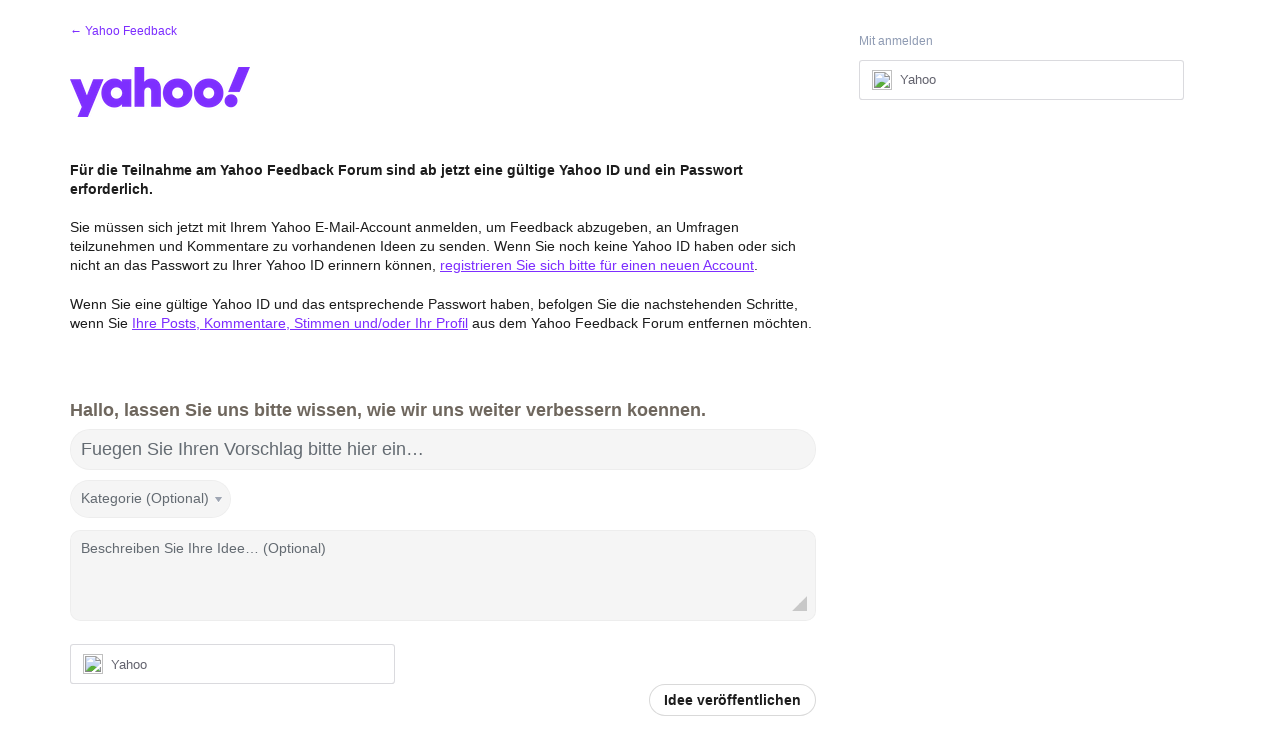

--- FILE ---
content_type: text/html; charset=utf-8
request_url: https://yahoo.uservoice.com/forums/206284-deutschland-homepage?browser=&bucket=&location=DE&os=&partner=none&rid=01nemp1j73eqh
body_size: 37614
content:
<!DOCTYPE html>
<html lang="de" class="ltr ">
<head><script>(function(w,i,g){w[g]=w[g]||[];if(typeof w[g].push=='function')w[g].push(i)})
(window,'G-0FDHJSJLBY','google_tags_first_party');</script><script async src="/0u78/"></script>
			<script>
				window.dataLayer = window.dataLayer || [];
				function gtag(){dataLayer.push(arguments);}
				gtag('js', new Date());
				gtag('set', 'developer_id.dYzg1YT', true);
				gtag('config', 'G-0FDHJSJLBY');
			</script>
			
  <meta http-equiv="X-UA-Compatible" content="IE=Edge,chrome=1">
  <meta charset="utf-8">
  <meta name="robots" content="noindex">
  <title>Deutschland Homepage: Heiß (3632 Ideen) – Yahoo Feedback</title>
  <meta name="viewport" content="width=device-width, initial-scale=1">
  <meta name="csrf-param" content="authenticity_token" />
<meta name="csrf-token" content="vfKqTpflVpIJN8KX8U151PE5CibqgAVeLq_UTe4XBVN-aABWuzobYaRysp8c5iSFn6ubR0Vy1QfBTmoJyphSAQ" />
    <link rel="canonical" href="https://yahoo.uservoice.com/forums/206284-deutschland-homepage" />

    <script type="text/javascript">
    (function(window) {
      var methods = ['log', 'dir', 'trace'];
      
      if (typeof window.console === 'undefined') {
        window.console = {};
      }
      
      for (var i in methods) {
        if (!(methods[i] in window.console)) {          
          window.console[methods[i]] = function() {};
        }
      }
      
    }(window));    
  </script>

  <script>
    window.UserVoice || (window.UserVoice = []);
  </script>

  

  <link rel="stylesheet" href="https://assets.uvcdn.com/pkg/clients/site2/index-9c56ab4a39505ec7480441b2f8a4d8746ea0edbab756a5f15907a9ffe7fbad4b.css" media="all" />

  <!--[if lt IE 7]>
    <link rel="stylesheet" href="https://assets.uvcdn.com/pkg/clients/site2/ie-6f6256efa8fcab0da2c5c83d6ccddaabe16fdd607b4f9e01ad9efe887b491c11.css" media="screen" />
  <![endif]-->

  <!--[if lt IE 9]>
    <script src="https://assets.uvcdn.com/pkg/clients/site2/lt_IE_9-5d621b8b38991dde7ef0c335fc7cc90426c625e325949517b23be2141b721a05.js"></script>
  <![endif]-->

  <style type="text/css">

  /*
  -----------------------------------------------------------
    Link color
  -----------------------------------------------------------
  */

  .uvCustomLink-color,
  a,
  .uvHelp,
  .uvTabSelect,
  .uvTab-dropdown .uvFieldPlaceholder,
  .uvModule-session .vcard .uvRememberMe a,
  .uvModule-session .uvModuleSection-signin a,
  .uvBreadcrumbs,
  .uvStyle-linkArrow {
    color: #2452a6;
  }

  .uvCustomLink-background,
  .uvTab-selected,
  .uvTab-selected .uvFieldSelect,
  .uvPagination .current {
    background-color: #2452a6;
  }

  /*
  -----------------------------------------------------------
    Primary color
  -----------------------------------------------------------
  */

  .uvCustomPrimary-color {
    color: #6f675e;
  }

  .uvCustomPrimary-background,
  .uvUserBadgeLabel {
    background-color: #6f675e;
  }

  .uvMasthead {
     background-color: #ffffff;
   }
  .impScoreButton.selected {
    background: #6f675e;
  }

  /*
  -----------------------------------------------------------
    Background color
  -----------------------------------------------------------
  */

  .uvCustomBackground-color {
    color: #ffffff;
  }

  .uvCustomBackground-background {
    background-color: #ffffff;
  }

  /*
  -----------------------------------------------------------
    Status colors
  -----------------------------------------------------------
  */

  .uvStyle-status-gathering-feedback {
    background-color: #50bacf;
    color: #FFF;
  }
  .uvStyle-status-under-review {
    background-color: #999999;
    color: #FFF;
  }
  .uvStyle-status-planned {
    background-color: #F0BA00;
    color: #FFF;
  }
  .uvStyle-status-started {
    background-color: #6FBC00;
    color: #FFF;
  }
  .uvStyle-status-information-requested {
    background-color: #f50a39;
    color: #FFF;
  }
  .uvStyle-status-to-be-voted {
    background-color: #bf5abf;
    color: #FFF;
  }
  .uvStyle-status-support-request {
    background-color: #f5b567;
    color: #FFF;
  }
  .uvStyle-status-completed {
    background-color: #7D7EDF;
    color: #FFF;
  }
  .uvStyle-status-declined {
    background-color: #BBBBBB;
    color: #FFF;
  }
  .uvStyle-status-已回覆 {
    background-color: #c916c9;
    color: #FFF;
  }
  .uvStyle-status-reviewed {
    background-color: #601a8c;
    color: #FFF;
  }
  .uvStyle-status-responded {
    background-color: #111fde;
    color: #FFF;
  }
  .uvStyle-status-duplicate {
    background-color: #eb9538;
    color: #FFF;
  }
  .uvStyle-status-no-longer-available {
    background-color: #e8d7f2;
    color: #FFF;
  }
  .uvStyle-status-thank-you- {
    background-color: #9200e0;
    color: #FFF;
  }
  .uvStyle-status-closed {
    background-color: #ffffff;
    color: #FFF;
  }
</style>


  <link rel="shortcut icon" href="https://s.aolcdn.com/membership/yahoo-purple/favicon/favicon_y19_32x32_custom.ico" />

<meta name="google-site-verification" content="Xs3E6LfYgCnX-HDi3nzjvfZpz0UayxaVi2Dbnshbnw4" />

    <style type="text/css">
      .uvPagination .current ~ .gap ~ a,
.uvPagination .current ~ .gap { display: none; }
.next_page { display: inline-block !important; }
.uvStyle-count {display: none !important;}
/* hide the list of forums for everyone */
.uvNavListItem-feedback .uvNavListItemTitle { display: none !important; }
.uvList-forums { display: none!important; }
/* hide the header image for every forums */
.uvMasthead { display: none!important; }
.uvModuleSectionHeader { display: none !important; }

/* hide the search bar on the right rail */
/* div.uvField.uvField-search {display:none} */
/* This is for hiding only the search box, but not the box */
div.uvModule.uvModule-mainSidebar {display:none}

/* unhide the list of forums on the 'general' forum, b/c it is the default/homepage. */
/* if the default forum changes the first selectors # will need to change too */
/*.uv-forum-168882 .uvList-forums { display: block!important; } */

/* hide the forum name for every forums */
.uvPageTitle { display: none; }

/* Hide the "Customer Feedback for Yahoo!" links at footer */
.site-frontpage-link {display: none;}

/* ===========================================================
   UserVoice custom css (brad@uservoice.com 12/12/2013)
   =========================================================== */

body {
  font-family: 'Helvetica Neue', Helvetica, Arial;
  background-color: #fff;
}

.uvBody {
  border: 0;
  background: #fff;
}

.uv-home-page .uvMasthead {
  background: none;
  border: 0;
  display: block !important;
}

.uv-home-page .uvPageHeader {
  display: none;
}

/* Forums listing */
.yahoo-forums {
  text-align: justify;
  font-size: 0.1px;
  clear: both;
}

.yahoo-forums:after {
  content: '';
  display: inline-block;
  width: 100%;
}

.yahoo-forums li {
  padding: 0;
  width: 24%;
  /*height: 130px;*/
  float: none;
  display: inline-block;
  vertical-align: top;
}

.yahoo-forums .uvModule {
  border: 0;
  background-color: #fff;
}

.yahoo-forums__placeholder {
  margin: 0 !important;
  height: 0 !important;
  opacity: 0 !important;
}

.yahoo-forums a {
  padding: 15px;
  min-height: 66px;
  text-decoration: none;
  text-align: center;
  color: #1d1da3;
  font-size: 15px;
  line-height: 1.2;

  display: block; /* <=ie9 fix */

  display: -webkit-box;
  display: -moz-box;
  display: -ms-flexbox;
  display: -webkit-flex;
  display: flex;

  -webkit-box-align: center;
  -moz-box-align: center;
  -ms-flex-align: center;
  -webkit-align-items: center;
  align-items: center;

  -webkit-box-pack: center;
  -moz-box-pack: center;
  -ms-flex-pack: center;
  -webkit-justify-content: center;
  justify-content: center;

  -webkit-flex-direction: column;
  -moz-flex-direction: column;
  -ms-flex-direction: center;
  -webkit-flex-direction: center;
  flex-direction: column;

  -moz-box-sizing: border-box;
  -webkit-box-sizing: border-box;
  box-sizing: border-box;
}

.yahoo-forums a:hover, .yahoo-forums a:focus {
  text-decoration: underline;
}

/* Media queries */
@media only screen and (max-width: 320px) {
  .yahoo-forums li {
    width: 100%;
  }
}
/* added to remove breadcrumb from cashay forum */
 
.uv-forum-page.uv-forum-925762 .uvBreadcrumbs {
display: none !important
}
/* added to remove breadcrumb from in the know forum */
 
.uv-forum-page.uv-forum-926530 .uvBreadcrumbs {
display: none !important
}
/* added to remove breadcrumb from one search forum */
 
.uv-forum-page.uv-forum-926815 .uvBreadcrumbs {
display: none !important
}

/* Remove Idea Sharing (Facebook and Twitter) Icons */.uvIdeaShare {display: none !important}

/* added to change body text color in New Yahoo Mail (Oasis) forum */

.uvBody {

color: #1D1D1D;
}

.uv-forum-page.uv-forum-962180 .uvForumMessage {
color: #1D1D1D;
}

/* added to change Idea title color in New Yahoo Mail (Oasis) forum */
 
.uv-forum-page.uv-forum-962180 .uvCustomLink-color, a, .uvHelp, .uvTabSelect, .uvTab-dropdown .uvFieldPlaceholder, .uvModule-session .vcard .uvRememberMe a, .uvModule-session .uvModuleSection-signin a, .uvBreadcrumbs, .uvStyle-linkArrow {
color: #7D2EFF;
}

/* added to change idea description text color in New Yahoo Mail (Oasis) forum */
 
.uv-forum-page.uv-forum-962180 .uvIdeaDescription {
color: #1D1D1D;
}

/* added to change input field and buttons (Oasis) forum */
 
.uv-forum-page.uv-forum-962180 .uvFieldPlaceholder {

color: #626262;
font-size: 14px;
font-style: normal;
font-weight: 450;
line-height: 130%; /* 18.2px */
}

.chrome .uvField {

background-color: #0000000A;
border: 1px solid var(--Border-image, #00000008);
box-shadow: rgba(0, 0, 0, 0) 0 0px 0px;
}

.uvField-idea {
background-color: #0000000A;
border: 1px solid var(--Border-image, #00000008);
border-radius: 100px 100px 100px;
box-shadow: rgba(0, 0, 0, 0) 0 0px 0px;
}

.uvField-select {
border-radius: 100px 100px 100px;
justify-content: center;

}

.uvField-description  {

border-radius: 10px 10px 10px;
}

.uvTab {

display: flex;
padding: 5px var(--Padding-button-horz-md, 16px) 6px var(--Padding-button-horz-md, 16px);
justify-content: center;
align-items: center;
gap: var(--Padding-button-vert-btm-md, 8px);
flex: 1 0 0;

border-radius: var(--Padding-button-horz-md, 16px);
border: 1px solid var(--Light-HR-SC, #DADADA);
background: #FFF;
color: #1D1D1D;
hover: #F7F3FF;
}

.uvTab-selected {
    background-position: 50% 100%;
    -moz-border-radius: 0;
    -webkit-border-radius: 0;
    border-radius: var(--Padding-button-horz-md, 16px);

    color: ##1D1D1D;
    border: 1px solid var(--Other-Button-Border, #EAEAEA);
    font-weight: bold;
    margin-bottom: 0;
    min-width: 60px;
    padding-bottom: 5px;
    background: var(--Other-drop-down-hover, #F7F3FF);

}

.uvTabExtended {
background: #F7F3FF;

}

.uvStyle-button {
display: inline-flex;
height: 32px;
align-items: center;
flex-shrink: 0;
justify-content: center;


border-radius: var(--Radius-common-full, 1000px);
border: 1px solid var(--Border-dark, rgba(0, 0, 0, 0.15));
background: var(--Background-main, #FFF);
box-shadow: none;
    color: #1D1D1D;
    text-decoration: none;
    text-shadow: none;
text-align: center;
}

.uvStyle-button:hover {

display: inline-flex;
height: 32px;
align-items: center;
flex-shrink: 0;
justify-content: center;


border-radius: var(--Radius-common-full, 1000px);
border: 1px solid var(--Border-main-alt, rgba(0, 0, 0, 0.07));
background: var(--Background-secondary, #F6F6F6);

/* Button-hover */
box-shadow: 0px 2px 4px 0px var(--Shadows-Button-depth1, rgba(0, 0, 0, 0.10)), 0px 0px 1px 0px var(--Shadows-Button-depth2, rgba(0, 0, 0, 0.10));
    color: #1D1D1D;
    text-decoration: none;
    text-shadow: none;
text-align: center;
}

.uvVoter.uvVoterMode-voted .uvIdeaVoteFormTriggerState-you_voted {

display: inline-flex;
height: 32px;
align-items: center;
flex-shrink: 0;
justify-content: center;


border-radius: var(--Radius-common-full, 1000px);
border: 1px solid var(--Border-main-alt, rgba(0, 0, 0, 0.07));
background: var(--Background-tertiary, rgba(0, 0, 0, 0.06));
box-shadow: none;
    color: #1D1D1D;
    text-decoration: none;
    text-shadow: none;
text-align: center;
}

/* --- ALL FORUMS: Yahoo Idea Form Intake Only Across the Entire Site ---
---------------------------------------------------------------------- */
/* Forum Page: Display form only, and hide search, idea list, and side nav */
.uv-forum .uvForumIndex, .uv-forum .uvForumSearchResults, .uv-forum #uvNewIdeaCap, .uv-forum .uvField-idea wp-icon, .uv-forum .uvForumCreateIdea-new .submit_region .uvStyle-cancel, .uv-forum .uvSidebar .uvModule-feedback { display: none !important; }

/* Show idea form on load */
.uv-forum .uvForumCreateIdea-new { display: block !important; }

/* Idea Page: Remove comment form and comments */
.uv-forum .uvIdeaComments, .uv-forum .uvIdeaVoteBadge { display: none !important; }
.uv-forum .uvIdea { padding-left: 0px !important; }
    </style>

  <link rel="stylesheet" href="/auth-component/uv-auth/uv-auth.css">
<script type="module" src="/auth-component/uv-auth/uv-auth.esm.js"></script>
<script nomodule src="/auth-component/uv-auth/uv-auth.js"></script>

  <script src="https://js.pusher.com/8.3.0/pusher.min.js"></script>
  <script>
    window.UV_PUSHER_APP_KEY = '697328be2c49905dd5c6';
    window.UV_PUSHER_APP_CLUSTER = 'mt1';
  </script>



  <script type="module" src="/web-portal-components/wp-components/wp-components.esm.js"></script>
<script nomodule src="/web-portal-components/wp-components/wp-components.js"></script>

</head>

<body class="uv-primaryColor-dark uv-locale-de uv-direction-ltr uv-forum uv-forum-206284 uv-no-user uv-forum-page">
  <a class="show-on-focus uvCustomPrimary-background" href="#start-of-content">Zum Inhalt springen</a>
  <wp-loading>

  <div id="fb-root"></div>
  <div class="uvPageContainer">

    <header class="uvContainer uvMasthead ">
  <div class="uvRow">
    <div class="uvCol-12">
      <div class="uvMastheadWrapper">
        
          <a class="uvMastheadHomeLink"  title="Yahoo Feedback">
            <img style="width:180px;" class="uvMastheadLogo" src="https://s3.amazonaws.com/uploads.uservoice.com/logo/design_setting/110199/original/yahoo_logo_grapejelly_100x361.png?1578582435" alt="Yahoo">
          </a> 
         
      </div>
    </div>
  </div>
</header>

    








<div class="uvContainer uvBody">
  <div class="uvForumsBackground uvSoftGrayBackground"></div>
  <div class="uvRow ">
    <div class="uvCol-8">

      <!-- Forum -->
      <div id="start-of-content" tabindex="-1"></div>
      <article>
          
<header class="uvPageHeader">
    
    <h1 class="uvPageTitle uvCustomPrimary-color"> Deutschland Homepage</h1>
    <div class="uvBreadcrumbs">
        <a href="/">&larr; Yahoo Feedback</a>
</div>

    

    <div class="uvForumMessage typeset">
        <div><img src="[data-uri]"><br></div><div><br></div><p><b>Für die Teilnahme am Yahoo Feedback Forum sind ab jetzt eine gültige Yahoo ID und ein Passwort erforderlich.</b><br></p><p>Sie müssen sich jetzt mit Ihrem Yahoo E-Mail-Account anmelden, um Feedback abzugeben, an Umfragen teilzunehmen und Kommentare zu vorhandenen Ideen zu senden. Wenn Sie noch keine Yahoo ID haben oder sich nicht an das Passwort zu Ihrer Yahoo ID erinnern können, <a href="https://login.yahoo.com/account/create?.lang=de-DE&amp;.intl=de">registrieren Sie sich bitte für einen neuen Account</a>.<br></p><p>Wenn Sie eine gültige Yahoo ID und das entsprechende Passwort haben, befolgen Sie die nachstehenden Schritte, wenn Sie <a href="https://de.hilfe.yahoo.com/kb/SLN28255.html">Ihre Posts, Kommentare, Stimmen und/oder Ihr Profil</a> aus dem Yahoo Feedback Forum entfernen möchten.<br></p><div><br></div>
    </div>
</header>

          <section class="uvForumCreateIdea color-link-border">
            <form method="post" action="/api/v1/forums/206284/suggestions.json" id="create_idea" data-forum-id="206284" uv-persist-key="141836-206284-site2-create-idea-form" uv-persist-id="206284">
              <input type="hidden" name="authenticity_token" value="85u0Q-3c1CSrpjwf6ovtxF2HWsBYDvHLwVf_gK74ILcwAR5bwQOZ1wbjTBcHILCVMxXLoff8IZIutkHEind35Q" />
              <input type="hidden" name="site2" value="true" />
              <input type="hidden" name="referrer" value="https://yahoo.uservoice.com/forums/206284-deutschland-homepage?browser=&amp;bucket=&amp;location=DE&amp;os=&amp;partner=none&amp;rid=01nemp1j73eqh" />
              <h2 class="uvForumCreateIdeaLegend uvCustomPrimary-color">Hallo, lassen Sie uns bitte wissen, wie wir uns weiter verbessern koennen.</h2>
              <div class="uvField uvField-idea ">
                <label class="uvFieldInner" for="suggestion_title">
                  <span class="uvFieldPlaceholder">Fuegen Sie Ihren Vorschlag bitte hier ein…</span>
                  <input uv-persist-item="title" type="search" name="suggestion[title]" id="suggestion_title" class="uvFieldText" data-ajax-url="/forums/206284-deutschland-homepage/search" value="" required maxlength="140" autocomplete="section-suggestion one-time-code" />
                </label>
                <div role="status" aria-label="suche" class="uvFieldEtc uvFieldEtc-thinking">(Ansicht…)</div>
                <button uv-persist-reset type="reset" class="uvFieldEtc uvFieldEtc-reset">Reset</button>
              </div>
              <!-- display when no ideas match or when user clicks "Post a new idea" -->
              <div class="uvTooltip-alt">
                <div class="uvTooltip-primary">
                  <p>
                    Tragen Sie hier Ihre Idee ein. Wir ermitteln, ob andere User diesen Vorschlag bereits gemacht haben.
                  </p>
                  <p>
                    Wenn eine ähnliche Idee bereits existiert, können Sie diese unterstützen oder kommentieren.
                  </p>
                  <p>
                    Wenn sie nicht vorhanden ist, können Sie Ihre Idee eintragen, so dass andere sie unterstützen.
                  </p>
                </div>
                <div class="uvTooltip-outOfVotes">
                  <p>
                    Tragen Sie hier Ihre Idee ein. Wir ermitteln, ob andere User diesen Vorschlag bereits gemacht haben.
                  </p>
                </div>
              </div>
              <div uv-persist-show class="uvForumCreateIdea-new" style="display: none;">
                  <div class="uvField uvField-select uvField-category " title="Kategorie (Optional)" >
                    <label class="uvFieldInner" for="suggestion-category">
                      <span class="uvFieldPlaceholder">Kategorie (Optional)</span>
                      <select uv-persist-item="category" class="uvFieldSelect" name="suggestion[category_id]" id="suggestion-category" >
                        <option value=""></option>
<option value="66161">Ads Feedback</option>
<option value="66162">Editorial Feedback</option>
<option value="66163">Feature Suggestion</option>
<option value="66164">Local News</option>
<option value="66165">Mobile</option>
<option value="66166">Other</option>
                      </select>
                    </label>
                    
                  </div>

                  <div class="uvField uvField-description">
                    <label class="uvFieldInner" for="suggestion-describe">
                      <span class="uvFieldPlaceholder">Beschreiben Sie Ihre Idee… (Optional)</span>
                      <textarea uv-persist-item="description" class="uvFieldTextarea" name="suggestion[text]" id="suggestion-describe"></textarea>
                    </label>
                    <input type="hidden" name="iframe" />
                  </div>


                    <input type="hidden" name="suggestion[votes]" value="1" />
                  
<uv-auth
  id="uv-signin-8470"
  class=""
  locale="de"
  mode=inline
  
  social-first
  data-type=""
  data-options="{&quot;display_logged_in&quot;:&quot;hidden&quot;,&quot;social_auth_only&quot;:false,&quot;custom_signin&quot;:true,&quot;inline_form_mode&quot;:true,&quot;show_login&quot;:null,&quot;header&quot;:&quot;\u003ch2\u003eWir sind froh, dass du hier bist\u003c/h2\u003e\u003cp\u003eBitte melden Sie sich an, um Feedback zu hinterlassen\u003c/p\u003e&quot;}"
  
  
>
  <h2>Wir sind froh, dass du hier bist</h2><p>Bitte melden Sie sich an, um Feedback zu hinterlassen</p>
</uv-auth>
<script type="text/javascript">
  var uvAuthElement = document.getElementById("uv-signin-8470");
  uvAuthElement.subdomainSettings = {"disable_uservoice_auth":true,"password_auth_required":true,"auth_providers":[{"preset_name":"oidc","url":"https://yahoo.uservoice.com/auth/oidc?from=popup\u0026provider=65758","button_label":"Yahoo"}],"logo_path":"/logo/logo/design_setting/110199/original/yahoo_logo_grapejelly_100x361.png","form_text":{"loading":"Wird geladen","cancel":"Abbrechen","region_label":"Melden Sie sich bei UserVoice an","email_label":"E-Mail-Adresse","email_placeholder":"E-Mail-Adresse","password_label":"Passwort","password_placeholder":"Passwort","name_label":"Anzeigename (optional)","name_placeholder":"Ihr Name","tos_checkbox_label_html":"Ich stimme den \u003ca href=\"/tos\" target=\"_blank\" rel=\"external\" title=\"Opens in new window\" class=\"color-link\"\u003eNutzungsbedingungen\u003c/a\u003e zu","tos_checkbox_title":"Nutzungsbedingungen","gdpr_checkbox_label":"Ich stimme zu, dass meine E-Mail-Adresse, mein Name, sowie meine IP-Adresse gespeichert werden dürfen. Diese Informationen und jegliche Rückmeldungen meinerseits können verwendet werden, um Einfluss auf Produktentscheidungen zu nehmen und mich über Produkt-Updates zu informieren. (Sie können dies jederzeit widerrufen.)","gdpr_checkbox_title":"Erforderliche Zustimmung","remember_me_checkbox_label":"Logindaten merken","remember_me_checkbox_title":"Logindaten merken","show_more_label":"Weitere Anmeldeoptionen anzeigen","show_less_label":"Weniger Anmeldeoptionen anzeigen","submit_signin_label":"Anmelden","submit_create_label":"Anmelden","email_invalid_error":"Bitte geben Sie eine gültige E-Mail-Adresse ein.","password_required_error":"Bitte geben Sie Ihr Passwort ein.","terms_invalid_error":"Sie müssen die Bedingungen akzeptieren, um fortfahren zu können. ","generic_error":"Etwas ist schief gelaufen!","browser_error":"Für die Anmeldung ist ein Cookie-Zugriff erforderlich. Aktualisieren Sie Ihre Datenschutzeinstellungen, um die standortübergreifende Nachverfolgung zu aktivieren, oder verwenden Sie einen anderen Browser.","permissions_error":"Sie haben nicht die erforderlichen Berechtigungen, um auf diesen Inhalt zuzugreifen.","not_signed_in_error":"Anmeldung erforderlich, um fortzufahren","success_heading":"Hurra!","success_message":"Sie sind dabei und bereiten Ihre Seite vor.","create_password_placeholder":"Passwort einrichten","verify_email_label":"E-Mail bestätigen","set_password_label":"Kennwort festlegen","verify_email_reset_pw_helper_text":"Wir müssen zuerst Ihre E-Mail-Adresse bestätigen, bevor wir Ihr Passwort zurücksetzen können","verify_email_create_account_helper_text":"Wir müssen zuerst Ihre E-Mail-Adresse bestätigen, bevor wir Ihr Konto erstellen können","set_password_title":"Neues Passwort setzen","first_things_first_title":"Das wichtigste zuerst!","confirm_password_placeholder":"Passwort bestätigen","confirm_password_label":"Passwort bestätigen","create_account_label":"Benutzerkonto erstellen","create_account_title":"Let's create your account!","password_invalid_error":"Bitte geben Sie ein gültiges Passwort ein.","password_match_error":"Passwörter müssen übereinstimmen.","change_password_label":"Passwort ändern","go_to_login_label":"Gehe zu Login","go_to_settings_label":"Gehe zu den Einstellungen","current_password_placeholder":"Aktuelles Passwort","password_character_minimum":"Passwort benötigt mindestens 8 Zeichen","password_upper_lower_case_required":"Es muss mindestens einen Klein- und einen Großbuchstaben enthalten","password_symbol_required":"Es benötigt mindestens ein Symbol ($, !, @, _, * usw.)","password_number_required":"Das Passwort muss eine oder mehrere Zahlen enthalten","reset_password_label":"Passwort zurücksetzen","new_password_label":"Neues Passwort","password_in_email_error":"Ihr Passwort kann nicht in Ihrer E-Mail-Adresse erscheinen.","email_in_password_error":"Ihre E-Mail-Adresse darf nicht in Ihrem Passwort erscheinen.","username_in_password_error":"Ihr E-Mail-Benutzername darf nicht in Ihrem Passwort erscheinen.","need_account_prompt":"Neu hier?","need_account_cta":"Ein Konto erstellen","forgot_password":"Passwort vergessen?","confirm_email_header":"Überprüfen Sie Ihre E-Mails","confirm_email_body":"Bestätigen Sie Ihre E-Mail mit dem Link, der an","confirm_email_footer":"Lassen Sie diese Box geöffnet und kommen Sie zurück, wenn Sie fertig sind!","or":"oder"}};
</script>
<div class="uvSignin-uv-auth">
  <div class="uvField uvField-logged_in uvField-first">
    <span>
      Angemeldet als <span class="logged_in_as"></span>
      (<a href="/logout">Abmelden</a>)
    </span>
  </div>
</div>

                    <div class="uvFormFlash uvFormFlash-error" tabindex="0">
    <div class="uvFormFlashMessage"></div>
    <a class="uvFormFlashClose" href="#close">Schließen</a>
  </div>

  <div class="uvFormFlash uvFormFlash-info" tabindex="0">
    <div class="uvFormFlashMessage"></div>
    <a class="uvFormFlashClose" href="#close">Schließen</a>
  </div>

                    <div class='submit_region'>
    <button type="submit" class="uvFieldEtc-submit-button uvStyle-button" id="suggestion_form_submit">Idee veröffentlichen</button>
    <a uv-persist-reset class="uvStyle-cancel" href="#cancel" id="suggestion_form_reset">Abbrechen</a>
    <span class="uvFieldEtc-thinking">Einreichen ...</span>
  </div>

                </div>
              <!-- end -->
            </form>
          </section>
        <!-- end -->

        <!-- Forum search results -->
        <section class="uvForumSearchResults" style="display:none">
          <div class="uvTabs">
            <ul class="uvTabsLeft">
              <li class="uvTab-createidea-group"><button class="uvTab uvTab-existingideas uvTab-selected">Stimmen Sie für eine bestehende Idee. <span class="uvStyle-count">(<span id="search_results_count" title=" Treffer für Idee"></span>)</span></button></li>
                <li class="uvTab-createidea-group"><span class="uvTabSpace">oder</span></li>
                <li class="uvTab-createidea-group"><button type="button" class="uvStyle-button uvTab-createidea add_suggestion">Teilen Sie uns Ihre Idee mit…</button></li>
            </ul>
          </div>
          <div class="uvForumSearchResults-container">
            
          </div>
        </section>
        <!-- end -->

          <section class="uvForumIndex" style="">
            <div class="uvTabs">
              <ul class="uvTabsLeft">
                <li class="uvForumFilter uvForumFilter-hot"><a class="uvTab uvTab-selected" href="/forums/206284-deutschland-homepage/filters/hot">
                  <span class="uvTabContent"> Aktive</span> <span class="uvTabExtended"> Ideen</span>
                </a></li>
                <li class="uvForumFilter uvForumFilter-top"><a class="uvTab " href="/forums/206284-deutschland-homepage/filters/top">
                  <span class="uvTabContent">Top</span> <span class="uvTabExtended">Ideen</span>
                </a></li>
                <li class="uvForumFilter uvForumFilter-new"><a class="uvTab " href="/forums/206284-deutschland-homepage/filters/new">
                  <span class="uvTabContent">Neue</span> <span class="uvTabExtended">Ideen</span>
                </a></li>
                  <li class="uvForumFilter uvForumFilter-categories">
                    <span class="uvTab uvTab-dropdown uvField ">
                      <label for="uvFieldSelect-category" class="uvFieldInner">
                        <span class="uvFieldPlaceholder">Kategorie</span>
                        <select id="uvFieldSelect-category" class="uvTabSelect uvFieldSelect">
                          <option ></option>
                            <option value="/forums/206284-deutschland-homepage?category_id=66161" >Ads Feedback (517)</option>
                            <option value="/forums/206284-deutschland-homepage?category_id=66162" >Editorial Feedback (250)</option>
                            <option value="/forums/206284-deutschland-homepage?category_id=66163" >Feature Suggestion (157)</option>
                            <option value="/forums/206284-deutschland-homepage?category_id=66164" >Local News (96)</option>
                            <option value="/forums/206284-deutschland-homepage?category_id=66165" >Mobile (74)</option>
                            <option value="/forums/206284-deutschland-homepage?category_id=66166" >Other (779)</option>
                        </select>
                      </label>
                    </span>
                  </li>

                  <li class="uvForumFilter uvForumFilter-statuses">
                    <span class="uvTab uvTab-dropdown uvField ">
                      <label for="uvFieldSelect-status" class="uvFieldInner">
                        <span class="uvFieldPlaceholder">Status</span>
                        <select id="uvFieldSelect-status" class="uvTabSelect uvFieldSelect" aria-label="Wählen Sie einen Statusfilter aus">
                          <option ></option>
                              <option value="/forums/206284-deutschland-homepage?status_id=1189845"  aria-label="Reviewed Status">Reviewed (102)</option>
                        </select>
                      </label>
                    </span>
                  </li>
                <li class="uvForumFilter uvForumFilter-my-feedback">
                  <a class="uvTab " href="/forums/206284-deutschland-homepage/filters/my_feedback">
                    Mein Feedback
                  </a>
                </li>
              </ul>
            </div>

            <p class="sr-only" role="status">
    3632 gefundene Ergebnisse
</p>
<ol class="uvList uvList-ideas" aria-label="Ergebnisse für bestehende Ideen">
    <li class="uvListItem uvIdea uvIdea-list">

<div class="uvIdeaHeader">
  <h2 class="uvIdeaTitle ">
    <a href="/forums/206284-deutschland-homepage/suggestions/50786642-st%C3%A4ndige-verifizierung-bei-jeder-anmeldung">
      
        Ständige Verifizierung bei jeder Anmeldung
    </a>
  </h2>
    <div class="uvIdeaDescription uvIdeaDescription-truncated">
      
        <div class="typeset"><p>Guten Tag,</p>

<p>es ist sehr mühsam, sich bei fast jeder Anmeldung bei Yahoo Mail über ein zweites Emailkonto authentifizieren zu müssen. Da erscheint es bald einfacher, generell das zweite (nicht Yahoo-Mail) Emailkonto zu verwenden. </p>

<p>Sicherheit u. Datenschutz sind wichtig. Aber eine Authentifizierung über eine andere Emailadress,  bei so gut wie jeder Anmeldung bei Yahoo-Mail erscheint massiv übertrieben u. steigert nicht gerade die positive User-Experience!</p>

<p>BG</p>
</div>
    </div>
  
</div>


<div class="uvIdeaVoteBadge">
      <div class="uvIdeaVoteCount">
      <strong>1490.</strong>
      <span>eingeordnet</span>
    </div>
  


<div uvSuggestionId="50786642" class="uvVoter uvVoter-logged_out uvVoterMode-voteable uvVoterStatus-open uvVoteLimit-unlimited" data-closed-reason="">
  <form novalidate class="uvIdeaVoteForm" onsubmit="return false;" method="post" action="" data-forum_id="206284" data-suggestion_id="50786642" >
    <input type="hidden" name="channel" value="portal"></input>
    <!-- Update to show number of votes cast -->
    <span class="uvIdeaVoteFormTrigger">
      <button class="uvIdeaVoteFormTriggerState-no_votes uvStyle-button">Abstimmen</button>
      <button class="uvIdeaVoteFormTriggerState-you_voted uvStyle-button uvStyle-button-selected" id="uvIdeaVoteFormTriggerState-you_voted-50786642" data-singular="Gewählt!" data-plural="Gewählt!"></button>
      <button class="uvIdeaVoteFormTriggerState-out_of_votes uvStyle-button uvStyle-button-disabled uvTip" disabled title="Sie haben keine Stimmen mehr übrig">Abstimmen</button>
      <button class="uvIdeaVoteFormTriggerState-voting_closed uvStyle-button uvStyle-button-disabled uvTip" disabled title="Die Abstimmung wurde beendet">Abstimmen</button>

        <input type="hidden" name="to" value="1"></input>
    </span>
    <!--- end -->

    <div class="uvIdeaVoteFormToggle">
      <fieldset class="uvIdeaVoteFormFieldset">
        <div class="uvVoterSigninArea">
          
<uv-auth
  id="uv-signin-8741"
  class=""
  locale="de"
  mode=inline
  
  social-first
  data-type=""
  data-options="{&quot;display_logged_in&quot;:&quot;hidden&quot;,&quot;social_auth_only&quot;:false,&quot;custom_signin&quot;:true,&quot;inline_form_mode&quot;:true,&quot;show_login&quot;:null,&quot;header&quot;:&quot;\u003ch2\u003eWir sind froh, dass du hier bist\u003c/h2\u003e\u003cp\u003eBitte melden Sie sich an, um Feedback zu hinterlassen\u003c/p\u003e&quot;}"
  
  
>
  <h2>Wir sind froh, dass du hier bist</h2><p>Bitte melden Sie sich an, um Feedback zu hinterlassen</p>
</uv-auth>
<script type="text/javascript">
  var uvAuthElement = document.getElementById("uv-signin-8741");
  uvAuthElement.subdomainSettings = {"disable_uservoice_auth":true,"password_auth_required":true,"auth_providers":[{"preset_name":"oidc","url":"https://yahoo.uservoice.com/auth/oidc?from=popup\u0026provider=65758","button_label":"Yahoo"}],"logo_path":"/logo/logo/design_setting/110199/original/yahoo_logo_grapejelly_100x361.png","form_text":{"loading":"Wird geladen","cancel":"Abbrechen","region_label":"Melden Sie sich bei UserVoice an","email_label":"E-Mail-Adresse","email_placeholder":"E-Mail-Adresse","password_label":"Passwort","password_placeholder":"Passwort","name_label":"Anzeigename (optional)","name_placeholder":"Ihr Name","tos_checkbox_label_html":"Ich stimme den \u003ca href=\"/tos\" target=\"_blank\" rel=\"external\" title=\"Opens in new window\" class=\"color-link\"\u003eNutzungsbedingungen\u003c/a\u003e zu","tos_checkbox_title":"Nutzungsbedingungen","gdpr_checkbox_label":"Ich stimme zu, dass meine E-Mail-Adresse, mein Name, sowie meine IP-Adresse gespeichert werden dürfen. Diese Informationen und jegliche Rückmeldungen meinerseits können verwendet werden, um Einfluss auf Produktentscheidungen zu nehmen und mich über Produkt-Updates zu informieren. (Sie können dies jederzeit widerrufen.)","gdpr_checkbox_title":"Erforderliche Zustimmung","remember_me_checkbox_label":"Logindaten merken","remember_me_checkbox_title":"Logindaten merken","show_more_label":"Weitere Anmeldeoptionen anzeigen","show_less_label":"Weniger Anmeldeoptionen anzeigen","submit_signin_label":"Anmelden","submit_create_label":"Anmelden","email_invalid_error":"Bitte geben Sie eine gültige E-Mail-Adresse ein.","password_required_error":"Bitte geben Sie Ihr Passwort ein.","terms_invalid_error":"Sie müssen die Bedingungen akzeptieren, um fortfahren zu können. ","generic_error":"Etwas ist schief gelaufen!","browser_error":"Für die Anmeldung ist ein Cookie-Zugriff erforderlich. Aktualisieren Sie Ihre Datenschutzeinstellungen, um die standortübergreifende Nachverfolgung zu aktivieren, oder verwenden Sie einen anderen Browser.","permissions_error":"Sie haben nicht die erforderlichen Berechtigungen, um auf diesen Inhalt zuzugreifen.","not_signed_in_error":"Anmeldung erforderlich, um fortzufahren","success_heading":"Hurra!","success_message":"Sie sind dabei und bereiten Ihre Seite vor.","create_password_placeholder":"Passwort einrichten","verify_email_label":"E-Mail bestätigen","set_password_label":"Kennwort festlegen","verify_email_reset_pw_helper_text":"Wir müssen zuerst Ihre E-Mail-Adresse bestätigen, bevor wir Ihr Passwort zurücksetzen können","verify_email_create_account_helper_text":"Wir müssen zuerst Ihre E-Mail-Adresse bestätigen, bevor wir Ihr Konto erstellen können","set_password_title":"Neues Passwort setzen","first_things_first_title":"Das wichtigste zuerst!","confirm_password_placeholder":"Passwort bestätigen","confirm_password_label":"Passwort bestätigen","create_account_label":"Benutzerkonto erstellen","create_account_title":"Let's create your account!","password_invalid_error":"Bitte geben Sie ein gültiges Passwort ein.","password_match_error":"Passwörter müssen übereinstimmen.","change_password_label":"Passwort ändern","go_to_login_label":"Gehe zu Login","go_to_settings_label":"Gehe zu den Einstellungen","current_password_placeholder":"Aktuelles Passwort","password_character_minimum":"Passwort benötigt mindestens 8 Zeichen","password_upper_lower_case_required":"Es muss mindestens einen Klein- und einen Großbuchstaben enthalten","password_symbol_required":"Es benötigt mindestens ein Symbol ($, !, @, _, * usw.)","password_number_required":"Das Passwort muss eine oder mehrere Zahlen enthalten","reset_password_label":"Passwort zurücksetzen","new_password_label":"Neues Passwort","password_in_email_error":"Ihr Passwort kann nicht in Ihrer E-Mail-Adresse erscheinen.","email_in_password_error":"Ihre E-Mail-Adresse darf nicht in Ihrem Passwort erscheinen.","username_in_password_error":"Ihr E-Mail-Benutzername darf nicht in Ihrem Passwort erscheinen.","need_account_prompt":"Neu hier?","need_account_cta":"Ein Konto erstellen","forgot_password":"Passwort vergessen?","confirm_email_header":"Überprüfen Sie Ihre E-Mails","confirm_email_body":"Bestätigen Sie Ihre E-Mail mit dem Link, der an","confirm_email_footer":"Lassen Sie diese Box geöffnet und kommen Sie zurück, wenn Sie fertig sind!","or":"oder"}};
</script>
<div class="uvSignin-uv-auth">
  <div class="uvField uvField-logged_in uvField-first">
    <span>
      Angemeldet als <span class="logged_in_as"></span>
      (<a href="/logout">Abmelden</a>)
    </span>
  </div>
</div>

            <div class="uvFormFlash uvFormFlash-error" tabindex="0">
    <div class="uvFormFlashMessage"></div>
    <a class="uvFormFlashClose" href="#close">Schließen</a>
  </div>

  <div class="uvFormFlash uvFormFlash-info" tabindex="0">
    <div class="uvFormFlashMessage"></div>
    <a class="uvFormFlashClose" href="#close">Schließen</a>
  </div>

            <div class="uvIdeaVoteButtons">
      <div class="submit_region auth-only">
        <button class="uvIdeaVoteButton uvFieldEtc-submit-button uvStyle-button" type="submit"
        value="subscribe" name="subscribe">Abstimmen</button>
        <p style="margin-bottom: 0.5em">Registrieren Sie sich auf diese Idee senden</p>
      </div>
  </div>

        </div>
      </fieldset>
    </div>
  </form>
</div>

</div>

<div class="uvIdeaMeta">

  <a title="Kommentare zu Ständige Verifizierung bei jeder Anmeldung" href="/forums/206284-deutschland-homepage/suggestions/50786642-st%C3%A4ndige-verifizierung-bei-jeder-anmeldung#comments">0 Kommentare</a><span class='uvUserWithId-inline-6648596978' style='display:none'> <span class="uvStyle-separator">&nbsp;&middot;&nbsp;</span> <a class="uvSuggestion-edit" title="Edit" href="/forums/206284-deutschland-homepage/suggestions/50786642-st%C3%A4ndige-verifizierung-bei-jeder-anmeldung?edit=1">Bearbeiten…</a> <span class="uvStyle-separator">&nbsp;&middot;&nbsp;</span> <a class="uvSuggestion-dissociate" rel="nofollow" title="Idee löschen Ständige Verifizierung bei jeder Anmeldung" data-supporters-count="1" data-redirect-to="/forums/206284-deutschland-homepage" data-url="/api/v1/forums/206284-deutschland-homepage/suggestions/50786642-st%C3%A4ndige-verifizierung-bei-jeder-anmeldung/dissociate" href="#">Löschen…</a></span><span class='uvAdminOnly uvAdminOnly-inline'> <span class="uvStyle-separator">&nbsp;&middot;&nbsp;</span> <a class="uvAdminOnly uvAdminOnly-inline" data-iframe-target="_blank" title="Admin-Seite für Ständige Verifizierung bei jeder Anmeldung" href="/admin/v3/ideas/50786642/">Admin &rarr;</a></span>
</div>

  <div class="uvScorer uvScorer-logged_out">
  <form novalidate class="uvIdeaScoreForm importScoreBorderBottom" onsubmit="return false;" method="post" action="" data-forum_id="206284" data-suggestion_id="50786642" data-importance_score="" data-importance_score_id="">
    <fieldset class="impScoreButtonContainer" aria-labelledby="importance_score_50786642">
      <legend id="importance_score_50786642">Wie wichtig ist das für dich?</legend>
      <div class="impScoreButtonGroup" data-name="importance-score-button-group-50786642">
        <button  class="impScoreButton" type="submit" id="importance-1-50786642" tabindex="0" name="importance_score_value" value="1">
          Not at all
            <span class="tooltiptext">Du musst dich zuerst einloggen!</span>
        </button>
        <button  class="impScoreButton" type="submit" id="importance-2-50786642" tabindex="0" name="importance_score_value" value="2">
          Important
            <span class="tooltiptext">Du musst dich zuerst einloggen!</span>
        </button>
        <button  class="impScoreButton" type="submit" id="importance-3-50786642" tabindex="0" name="importance_score_value" value="3">
          Critical
            <span class="tooltiptext">Du musst dich zuerst einloggen!</span>
        </button>
          <h6 aria-live="polite" role="status" hidden class="scoreNotification"></h6>
        <input data-name="importance-score-50786642" type="hidden" name="importance_score" value=""></input>
        <input data-name="importance-score-id-50786642" type="hidden" name="importance_score_id" value=""></input>
        <input type="hidden" name="channel" value="portal"></input>
      </div>
    </fieldset>


    <div class="uvIdeaScoreFormToggle">
      <fieldset class="uvIdeaScoreFormFieldset">
        <div class="uvScorerSigninArea">
          
<uv-auth
  id="uv-signin-3479"
  class=""
  locale="de"
  mode=inline
  
  social-first
  data-type=""
  data-options="{&quot;display_logged_in&quot;:&quot;hidden&quot;,&quot;social_auth_only&quot;:false,&quot;custom_signin&quot;:true,&quot;inline_form_mode&quot;:true,&quot;show_login&quot;:null,&quot;header&quot;:&quot;\u003ch2\u003eWir sind froh, dass du hier bist\u003c/h2\u003e\u003cp\u003eBitte melden Sie sich an, um Feedback zu hinterlassen\u003c/p\u003e&quot;}"
  
  
>
  <h2>Wir sind froh, dass du hier bist</h2><p>Bitte melden Sie sich an, um Feedback zu hinterlassen</p>
</uv-auth>
<script type="text/javascript">
  var uvAuthElement = document.getElementById("uv-signin-3479");
  uvAuthElement.subdomainSettings = {"disable_uservoice_auth":true,"password_auth_required":true,"auth_providers":[{"preset_name":"oidc","url":"https://yahoo.uservoice.com/auth/oidc?from=popup\u0026provider=65758","button_label":"Yahoo"}],"logo_path":"/logo/logo/design_setting/110199/original/yahoo_logo_grapejelly_100x361.png","form_text":{"loading":"Wird geladen","cancel":"Abbrechen","region_label":"Melden Sie sich bei UserVoice an","email_label":"E-Mail-Adresse","email_placeholder":"E-Mail-Adresse","password_label":"Passwort","password_placeholder":"Passwort","name_label":"Anzeigename (optional)","name_placeholder":"Ihr Name","tos_checkbox_label_html":"Ich stimme den \u003ca href=\"/tos\" target=\"_blank\" rel=\"external\" title=\"Opens in new window\" class=\"color-link\"\u003eNutzungsbedingungen\u003c/a\u003e zu","tos_checkbox_title":"Nutzungsbedingungen","gdpr_checkbox_label":"Ich stimme zu, dass meine E-Mail-Adresse, mein Name, sowie meine IP-Adresse gespeichert werden dürfen. Diese Informationen und jegliche Rückmeldungen meinerseits können verwendet werden, um Einfluss auf Produktentscheidungen zu nehmen und mich über Produkt-Updates zu informieren. (Sie können dies jederzeit widerrufen.)","gdpr_checkbox_title":"Erforderliche Zustimmung","remember_me_checkbox_label":"Logindaten merken","remember_me_checkbox_title":"Logindaten merken","show_more_label":"Weitere Anmeldeoptionen anzeigen","show_less_label":"Weniger Anmeldeoptionen anzeigen","submit_signin_label":"Anmelden","submit_create_label":"Anmelden","email_invalid_error":"Bitte geben Sie eine gültige E-Mail-Adresse ein.","password_required_error":"Bitte geben Sie Ihr Passwort ein.","terms_invalid_error":"Sie müssen die Bedingungen akzeptieren, um fortfahren zu können. ","generic_error":"Etwas ist schief gelaufen!","browser_error":"Für die Anmeldung ist ein Cookie-Zugriff erforderlich. Aktualisieren Sie Ihre Datenschutzeinstellungen, um die standortübergreifende Nachverfolgung zu aktivieren, oder verwenden Sie einen anderen Browser.","permissions_error":"Sie haben nicht die erforderlichen Berechtigungen, um auf diesen Inhalt zuzugreifen.","not_signed_in_error":"Anmeldung erforderlich, um fortzufahren","success_heading":"Hurra!","success_message":"Sie sind dabei und bereiten Ihre Seite vor.","create_password_placeholder":"Passwort einrichten","verify_email_label":"E-Mail bestätigen","set_password_label":"Kennwort festlegen","verify_email_reset_pw_helper_text":"Wir müssen zuerst Ihre E-Mail-Adresse bestätigen, bevor wir Ihr Passwort zurücksetzen können","verify_email_create_account_helper_text":"Wir müssen zuerst Ihre E-Mail-Adresse bestätigen, bevor wir Ihr Konto erstellen können","set_password_title":"Neues Passwort setzen","first_things_first_title":"Das wichtigste zuerst!","confirm_password_placeholder":"Passwort bestätigen","confirm_password_label":"Passwort bestätigen","create_account_label":"Benutzerkonto erstellen","create_account_title":"Let's create your account!","password_invalid_error":"Bitte geben Sie ein gültiges Passwort ein.","password_match_error":"Passwörter müssen übereinstimmen.","change_password_label":"Passwort ändern","go_to_login_label":"Gehe zu Login","go_to_settings_label":"Gehe zu den Einstellungen","current_password_placeholder":"Aktuelles Passwort","password_character_minimum":"Passwort benötigt mindestens 8 Zeichen","password_upper_lower_case_required":"Es muss mindestens einen Klein- und einen Großbuchstaben enthalten","password_symbol_required":"Es benötigt mindestens ein Symbol ($, !, @, _, * usw.)","password_number_required":"Das Passwort muss eine oder mehrere Zahlen enthalten","reset_password_label":"Passwort zurücksetzen","new_password_label":"Neues Passwort","password_in_email_error":"Ihr Passwort kann nicht in Ihrer E-Mail-Adresse erscheinen.","email_in_password_error":"Ihre E-Mail-Adresse darf nicht in Ihrem Passwort erscheinen.","username_in_password_error":"Ihr E-Mail-Benutzername darf nicht in Ihrem Passwort erscheinen.","need_account_prompt":"Neu hier?","need_account_cta":"Ein Konto erstellen","forgot_password":"Passwort vergessen?","confirm_email_header":"Überprüfen Sie Ihre E-Mails","confirm_email_body":"Bestätigen Sie Ihre E-Mail mit dem Link, der an","confirm_email_footer":"Lassen Sie diese Box geöffnet und kommen Sie zurück, wenn Sie fertig sind!","or":"oder"}};
</script>
<div class="uvSignin-uv-auth">
  <div class="uvField uvField-logged_in uvField-first">
    <span>
      Angemeldet als <span class="logged_in_as"></span>
      (<a href="/logout">Abmelden</a>)
    </span>
  </div>
</div>

            <div class="uvFormFlash uvFormFlash-error" tabindex="0">
    <div class="uvFormFlashMessage"></div>
    <a class="uvFormFlashClose" href="#close">Schließen</a>
  </div>

  <div class="uvFormFlash uvFormFlash-info" tabindex="0">
    <div class="uvFormFlashMessage"></div>
    <a class="uvFormFlashClose" href="#close">Schließen</a>
  </div>

          <div class="auth-only">
            <button class="uvIdeaScoreSubmitButton uvFieldEtc-submit-button uvStyle-button" type="submit">
              Bewertung abgeben
            </button>
          </div>
        </div>
      </fieldset>
    </div>
  </form>
</div>



</li>
<li class="uvListItem uvIdea uvIdea-list">

<div class="uvIdeaHeader">
  <h2 class="uvIdeaTitle ">
    <a href="/forums/206284-deutschland-homepage/suggestions/49200575-why-does-yahoo-com-always-switch-to-german-if">
      
        Why does yahoo.com always switch to German???? If I had wanted German, I would have entered yahoo.de. WHY???
    </a>
  </h2>
    <div class="uvIdeaDescription uvIdeaDescription-truncated">
      
        <div class="typeset"><p>Stop switching my.yahoo to German!!!!</p>
</div>
    </div>
  
</div>


<div class="uvIdeaVoteBadge">
      <div class="uvIdeaVoteCount">
      <strong>471.</strong>
      <span>eingeordnet</span>
    </div>
  


<div uvSuggestionId="49200575" class="uvVoter uvVoter-logged_out uvVoterMode-voteable uvVoterStatus-open uvVoteLimit-unlimited" data-closed-reason="">
  <form novalidate class="uvIdeaVoteForm" onsubmit="return false;" method="post" action="" data-forum_id="206284" data-suggestion_id="49200575" >
    <input type="hidden" name="channel" value="portal"></input>
    <!-- Update to show number of votes cast -->
    <span class="uvIdeaVoteFormTrigger">
      <button class="uvIdeaVoteFormTriggerState-no_votes uvStyle-button">Abstimmen</button>
      <button class="uvIdeaVoteFormTriggerState-you_voted uvStyle-button uvStyle-button-selected" id="uvIdeaVoteFormTriggerState-you_voted-49200575" data-singular="Gewählt!" data-plural="Gewählt!"></button>
      <button class="uvIdeaVoteFormTriggerState-out_of_votes uvStyle-button uvStyle-button-disabled uvTip" disabled title="Sie haben keine Stimmen mehr übrig">Abstimmen</button>
      <button class="uvIdeaVoteFormTriggerState-voting_closed uvStyle-button uvStyle-button-disabled uvTip" disabled title="Die Abstimmung wurde beendet">Abstimmen</button>

        <input type="hidden" name="to" value="1"></input>
    </span>
    <!--- end -->

    <div class="uvIdeaVoteFormToggle">
      <fieldset class="uvIdeaVoteFormFieldset">
        <div class="uvVoterSigninArea">
          
<uv-auth
  id="uv-signin-2723"
  class=""
  locale="de"
  mode=inline
  
  social-first
  data-type=""
  data-options="{&quot;display_logged_in&quot;:&quot;hidden&quot;,&quot;social_auth_only&quot;:false,&quot;custom_signin&quot;:true,&quot;inline_form_mode&quot;:true,&quot;show_login&quot;:null,&quot;header&quot;:&quot;\u003ch2\u003eWir sind froh, dass du hier bist\u003c/h2\u003e\u003cp\u003eBitte melden Sie sich an, um Feedback zu hinterlassen\u003c/p\u003e&quot;}"
  
  
>
  <h2>Wir sind froh, dass du hier bist</h2><p>Bitte melden Sie sich an, um Feedback zu hinterlassen</p>
</uv-auth>
<script type="text/javascript">
  var uvAuthElement = document.getElementById("uv-signin-2723");
  uvAuthElement.subdomainSettings = {"disable_uservoice_auth":true,"password_auth_required":true,"auth_providers":[{"preset_name":"oidc","url":"https://yahoo.uservoice.com/auth/oidc?from=popup\u0026provider=65758","button_label":"Yahoo"}],"logo_path":"/logo/logo/design_setting/110199/original/yahoo_logo_grapejelly_100x361.png","form_text":{"loading":"Wird geladen","cancel":"Abbrechen","region_label":"Melden Sie sich bei UserVoice an","email_label":"E-Mail-Adresse","email_placeholder":"E-Mail-Adresse","password_label":"Passwort","password_placeholder":"Passwort","name_label":"Anzeigename (optional)","name_placeholder":"Ihr Name","tos_checkbox_label_html":"Ich stimme den \u003ca href=\"/tos\" target=\"_blank\" rel=\"external\" title=\"Opens in new window\" class=\"color-link\"\u003eNutzungsbedingungen\u003c/a\u003e zu","tos_checkbox_title":"Nutzungsbedingungen","gdpr_checkbox_label":"Ich stimme zu, dass meine E-Mail-Adresse, mein Name, sowie meine IP-Adresse gespeichert werden dürfen. Diese Informationen und jegliche Rückmeldungen meinerseits können verwendet werden, um Einfluss auf Produktentscheidungen zu nehmen und mich über Produkt-Updates zu informieren. (Sie können dies jederzeit widerrufen.)","gdpr_checkbox_title":"Erforderliche Zustimmung","remember_me_checkbox_label":"Logindaten merken","remember_me_checkbox_title":"Logindaten merken","show_more_label":"Weitere Anmeldeoptionen anzeigen","show_less_label":"Weniger Anmeldeoptionen anzeigen","submit_signin_label":"Anmelden","submit_create_label":"Anmelden","email_invalid_error":"Bitte geben Sie eine gültige E-Mail-Adresse ein.","password_required_error":"Bitte geben Sie Ihr Passwort ein.","terms_invalid_error":"Sie müssen die Bedingungen akzeptieren, um fortfahren zu können. ","generic_error":"Etwas ist schief gelaufen!","browser_error":"Für die Anmeldung ist ein Cookie-Zugriff erforderlich. Aktualisieren Sie Ihre Datenschutzeinstellungen, um die standortübergreifende Nachverfolgung zu aktivieren, oder verwenden Sie einen anderen Browser.","permissions_error":"Sie haben nicht die erforderlichen Berechtigungen, um auf diesen Inhalt zuzugreifen.","not_signed_in_error":"Anmeldung erforderlich, um fortzufahren","success_heading":"Hurra!","success_message":"Sie sind dabei und bereiten Ihre Seite vor.","create_password_placeholder":"Passwort einrichten","verify_email_label":"E-Mail bestätigen","set_password_label":"Kennwort festlegen","verify_email_reset_pw_helper_text":"Wir müssen zuerst Ihre E-Mail-Adresse bestätigen, bevor wir Ihr Passwort zurücksetzen können","verify_email_create_account_helper_text":"Wir müssen zuerst Ihre E-Mail-Adresse bestätigen, bevor wir Ihr Konto erstellen können","set_password_title":"Neues Passwort setzen","first_things_first_title":"Das wichtigste zuerst!","confirm_password_placeholder":"Passwort bestätigen","confirm_password_label":"Passwort bestätigen","create_account_label":"Benutzerkonto erstellen","create_account_title":"Let's create your account!","password_invalid_error":"Bitte geben Sie ein gültiges Passwort ein.","password_match_error":"Passwörter müssen übereinstimmen.","change_password_label":"Passwort ändern","go_to_login_label":"Gehe zu Login","go_to_settings_label":"Gehe zu den Einstellungen","current_password_placeholder":"Aktuelles Passwort","password_character_minimum":"Passwort benötigt mindestens 8 Zeichen","password_upper_lower_case_required":"Es muss mindestens einen Klein- und einen Großbuchstaben enthalten","password_symbol_required":"Es benötigt mindestens ein Symbol ($, !, @, _, * usw.)","password_number_required":"Das Passwort muss eine oder mehrere Zahlen enthalten","reset_password_label":"Passwort zurücksetzen","new_password_label":"Neues Passwort","password_in_email_error":"Ihr Passwort kann nicht in Ihrer E-Mail-Adresse erscheinen.","email_in_password_error":"Ihre E-Mail-Adresse darf nicht in Ihrem Passwort erscheinen.","username_in_password_error":"Ihr E-Mail-Benutzername darf nicht in Ihrem Passwort erscheinen.","need_account_prompt":"Neu hier?","need_account_cta":"Ein Konto erstellen","forgot_password":"Passwort vergessen?","confirm_email_header":"Überprüfen Sie Ihre E-Mails","confirm_email_body":"Bestätigen Sie Ihre E-Mail mit dem Link, der an","confirm_email_footer":"Lassen Sie diese Box geöffnet und kommen Sie zurück, wenn Sie fertig sind!","or":"oder"}};
</script>
<div class="uvSignin-uv-auth">
  <div class="uvField uvField-logged_in uvField-first">
    <span>
      Angemeldet als <span class="logged_in_as"></span>
      (<a href="/logout">Abmelden</a>)
    </span>
  </div>
</div>

            <div class="uvFormFlash uvFormFlash-error" tabindex="0">
    <div class="uvFormFlashMessage"></div>
    <a class="uvFormFlashClose" href="#close">Schließen</a>
  </div>

  <div class="uvFormFlash uvFormFlash-info" tabindex="0">
    <div class="uvFormFlashMessage"></div>
    <a class="uvFormFlashClose" href="#close">Schließen</a>
  </div>

            <div class="uvIdeaVoteButtons">
      <div class="submit_region auth-only">
        <button class="uvIdeaVoteButton uvFieldEtc-submit-button uvStyle-button" type="submit"
        value="subscribe" name="subscribe">Abstimmen</button>
        <p style="margin-bottom: 0.5em">Registrieren Sie sich auf diese Idee senden</p>
      </div>
  </div>

        </div>
      </fieldset>
    </div>
  </form>
</div>

</div>

<div class="uvIdeaMeta">

  <a title="Kommentare zu Why does yahoo.com always switch to German???? If I had wanted German, I would have entered yahoo.de. WHY???" href="/forums/206284-deutschland-homepage/suggestions/49200575-why-does-yahoo-com-always-switch-to-german-if#comments">6 Kommentare</a><span class='uvUserWithId-inline-6589179113' style='display:none'> <span class="uvStyle-separator">&nbsp;&middot;&nbsp;</span> <a class="uvSuggestion-dissociate" rel="nofollow" title="Idee löschen Why does yahoo.com always switch to German???? If I had wanted German, I would have entered yahoo.de. WHY???" data-supporters-count="6" data-redirect-to="/forums/206284-deutschland-homepage" data-url="/api/v1/forums/206284-deutschland-homepage/suggestions/49200575-why-does-yahoo-com-always-switch-to-german-if/dissociate" href="#">Löschen…</a></span><span class='uvAdminOnly uvAdminOnly-inline'> <span class="uvStyle-separator">&nbsp;&middot;&nbsp;</span> <a class="uvAdminOnly uvAdminOnly-inline" data-iframe-target="_blank" title="Admin-Seite für Why does yahoo.com always switch to German???? If I had wanted German, I would have entered yahoo.de. WHY???" href="/admin/v3/ideas/49200575/">Admin &rarr;</a></span>
</div>

  <div class="uvScorer uvScorer-logged_out">
  <form novalidate class="uvIdeaScoreForm importScoreBorderBottom" onsubmit="return false;" method="post" action="" data-forum_id="206284" data-suggestion_id="49200575" data-importance_score="" data-importance_score_id="">
    <fieldset class="impScoreButtonContainer" aria-labelledby="importance_score_49200575">
      <legend id="importance_score_49200575">Wie wichtig ist das für dich?</legend>
      <div class="impScoreButtonGroup" data-name="importance-score-button-group-49200575">
        <button  class="impScoreButton" type="submit" id="importance-1-49200575" tabindex="0" name="importance_score_value" value="1">
          Not at all
            <span class="tooltiptext">Du musst dich zuerst einloggen!</span>
        </button>
        <button  class="impScoreButton" type="submit" id="importance-2-49200575" tabindex="0" name="importance_score_value" value="2">
          Important
            <span class="tooltiptext">Du musst dich zuerst einloggen!</span>
        </button>
        <button  class="impScoreButton" type="submit" id="importance-3-49200575" tabindex="0" name="importance_score_value" value="3">
          Critical
            <span class="tooltiptext">Du musst dich zuerst einloggen!</span>
        </button>
          <h6 aria-live="polite" role="status" hidden class="scoreNotification"></h6>
        <input data-name="importance-score-49200575" type="hidden" name="importance_score" value=""></input>
        <input data-name="importance-score-id-49200575" type="hidden" name="importance_score_id" value=""></input>
        <input type="hidden" name="channel" value="portal"></input>
      </div>
    </fieldset>


    <div class="uvIdeaScoreFormToggle">
      <fieldset class="uvIdeaScoreFormFieldset">
        <div class="uvScorerSigninArea">
          
<uv-auth
  id="uv-signin-2653"
  class=""
  locale="de"
  mode=inline
  
  social-first
  data-type=""
  data-options="{&quot;display_logged_in&quot;:&quot;hidden&quot;,&quot;social_auth_only&quot;:false,&quot;custom_signin&quot;:true,&quot;inline_form_mode&quot;:true,&quot;show_login&quot;:null,&quot;header&quot;:&quot;\u003ch2\u003eWir sind froh, dass du hier bist\u003c/h2\u003e\u003cp\u003eBitte melden Sie sich an, um Feedback zu hinterlassen\u003c/p\u003e&quot;}"
  
  
>
  <h2>Wir sind froh, dass du hier bist</h2><p>Bitte melden Sie sich an, um Feedback zu hinterlassen</p>
</uv-auth>
<script type="text/javascript">
  var uvAuthElement = document.getElementById("uv-signin-2653");
  uvAuthElement.subdomainSettings = {"disable_uservoice_auth":true,"password_auth_required":true,"auth_providers":[{"preset_name":"oidc","url":"https://yahoo.uservoice.com/auth/oidc?from=popup\u0026provider=65758","button_label":"Yahoo"}],"logo_path":"/logo/logo/design_setting/110199/original/yahoo_logo_grapejelly_100x361.png","form_text":{"loading":"Wird geladen","cancel":"Abbrechen","region_label":"Melden Sie sich bei UserVoice an","email_label":"E-Mail-Adresse","email_placeholder":"E-Mail-Adresse","password_label":"Passwort","password_placeholder":"Passwort","name_label":"Anzeigename (optional)","name_placeholder":"Ihr Name","tos_checkbox_label_html":"Ich stimme den \u003ca href=\"/tos\" target=\"_blank\" rel=\"external\" title=\"Opens in new window\" class=\"color-link\"\u003eNutzungsbedingungen\u003c/a\u003e zu","tos_checkbox_title":"Nutzungsbedingungen","gdpr_checkbox_label":"Ich stimme zu, dass meine E-Mail-Adresse, mein Name, sowie meine IP-Adresse gespeichert werden dürfen. Diese Informationen und jegliche Rückmeldungen meinerseits können verwendet werden, um Einfluss auf Produktentscheidungen zu nehmen und mich über Produkt-Updates zu informieren. (Sie können dies jederzeit widerrufen.)","gdpr_checkbox_title":"Erforderliche Zustimmung","remember_me_checkbox_label":"Logindaten merken","remember_me_checkbox_title":"Logindaten merken","show_more_label":"Weitere Anmeldeoptionen anzeigen","show_less_label":"Weniger Anmeldeoptionen anzeigen","submit_signin_label":"Anmelden","submit_create_label":"Anmelden","email_invalid_error":"Bitte geben Sie eine gültige E-Mail-Adresse ein.","password_required_error":"Bitte geben Sie Ihr Passwort ein.","terms_invalid_error":"Sie müssen die Bedingungen akzeptieren, um fortfahren zu können. ","generic_error":"Etwas ist schief gelaufen!","browser_error":"Für die Anmeldung ist ein Cookie-Zugriff erforderlich. Aktualisieren Sie Ihre Datenschutzeinstellungen, um die standortübergreifende Nachverfolgung zu aktivieren, oder verwenden Sie einen anderen Browser.","permissions_error":"Sie haben nicht die erforderlichen Berechtigungen, um auf diesen Inhalt zuzugreifen.","not_signed_in_error":"Anmeldung erforderlich, um fortzufahren","success_heading":"Hurra!","success_message":"Sie sind dabei und bereiten Ihre Seite vor.","create_password_placeholder":"Passwort einrichten","verify_email_label":"E-Mail bestätigen","set_password_label":"Kennwort festlegen","verify_email_reset_pw_helper_text":"Wir müssen zuerst Ihre E-Mail-Adresse bestätigen, bevor wir Ihr Passwort zurücksetzen können","verify_email_create_account_helper_text":"Wir müssen zuerst Ihre E-Mail-Adresse bestätigen, bevor wir Ihr Konto erstellen können","set_password_title":"Neues Passwort setzen","first_things_first_title":"Das wichtigste zuerst!","confirm_password_placeholder":"Passwort bestätigen","confirm_password_label":"Passwort bestätigen","create_account_label":"Benutzerkonto erstellen","create_account_title":"Let's create your account!","password_invalid_error":"Bitte geben Sie ein gültiges Passwort ein.","password_match_error":"Passwörter müssen übereinstimmen.","change_password_label":"Passwort ändern","go_to_login_label":"Gehe zu Login","go_to_settings_label":"Gehe zu den Einstellungen","current_password_placeholder":"Aktuelles Passwort","password_character_minimum":"Passwort benötigt mindestens 8 Zeichen","password_upper_lower_case_required":"Es muss mindestens einen Klein- und einen Großbuchstaben enthalten","password_symbol_required":"Es benötigt mindestens ein Symbol ($, !, @, _, * usw.)","password_number_required":"Das Passwort muss eine oder mehrere Zahlen enthalten","reset_password_label":"Passwort zurücksetzen","new_password_label":"Neues Passwort","password_in_email_error":"Ihr Passwort kann nicht in Ihrer E-Mail-Adresse erscheinen.","email_in_password_error":"Ihre E-Mail-Adresse darf nicht in Ihrem Passwort erscheinen.","username_in_password_error":"Ihr E-Mail-Benutzername darf nicht in Ihrem Passwort erscheinen.","need_account_prompt":"Neu hier?","need_account_cta":"Ein Konto erstellen","forgot_password":"Passwort vergessen?","confirm_email_header":"Überprüfen Sie Ihre E-Mails","confirm_email_body":"Bestätigen Sie Ihre E-Mail mit dem Link, der an","confirm_email_footer":"Lassen Sie diese Box geöffnet und kommen Sie zurück, wenn Sie fertig sind!","or":"oder"}};
</script>
<div class="uvSignin-uv-auth">
  <div class="uvField uvField-logged_in uvField-first">
    <span>
      Angemeldet als <span class="logged_in_as"></span>
      (<a href="/logout">Abmelden</a>)
    </span>
  </div>
</div>

            <div class="uvFormFlash uvFormFlash-error" tabindex="0">
    <div class="uvFormFlashMessage"></div>
    <a class="uvFormFlashClose" href="#close">Schließen</a>
  </div>

  <div class="uvFormFlash uvFormFlash-info" tabindex="0">
    <div class="uvFormFlashMessage"></div>
    <a class="uvFormFlashClose" href="#close">Schließen</a>
  </div>

          <div class="auth-only">
            <button class="uvIdeaScoreSubmitButton uvFieldEtc-submit-button uvStyle-button" type="submit">
              Bewertung abgeben
            </button>
          </div>
        </div>
      </fieldset>
    </div>
  </form>
</div>



</li>
<li class="uvListItem uvIdea uvIdea-list">

<div class="uvIdeaHeader">
  <h2 class="uvIdeaTitle ">
    <a href="/forums/206284-deutschland-homepage/suggestions/50565876-kein-vorschlag-sondern-ein-problem">
      
        Kein Vorschlag sondern ein Problem
    </a>
  </h2>
    <div class="uvIdeaDescription uvIdeaDescription-truncated">
      
        <div class="full-text" style="display: none;"><div class="typeset"><p>Hallo zusammen!<br>
Schon mehrere Jahre bekomme ich von Kundendienst Microsoft keine E-Mails mit den einmaligen PINs für die Logins. Die Infobriefe kommen einwandfrei. Und die E-Mails mit PINs kommen sofort aber nur als ich meine alternative Adresse bei freenet.de auswähle. Komisch, ja?<br>
Hoffentlich ist Yahoo und MS nicht in Streit? ;-)<br>
Ehrlich gesagt, es waren schon in letzten ca. 20 Jahre solche Probleme mit den Mails  aus anderen nicht westlichen Staaten. Aber das ist ja etwas andere, oder?<br>
Heute erwarte ich die klare Antwort ob ich für die erwähnte Zwecke weiter Yahoo-Konto benutzte oder die entsprechende Änderungen im MS-Konto vorgenommen sollte.<br>
mfG, Boris</p>
</div></div><div class="truncated-text"><div class="typeset"><p>Hallo zusammen!<br>
Schon mehrere Jahre bekomme ich von Kundendienst Microsoft keine E-Mails mit den einmaligen PINs für die Logins. Die Infobriefe kommen einwandfrei. Und die E-Mails mit PINs kommen sofort aber nur als ich meine alternative Adresse bei freenet.de auswähle. Komisch, ja?<br>
Hoffentlich ist Yahoo und MS nicht in Streit? ;-)<br>
Ehrlich gesagt, es waren schon in letzten ca. 20 Jahre solche Probleme mit den Mails  aus anderen nicht westlichen Staaten. Aber das ist ja etwas andere, oder?<br>
Heute erwarte ich die klare Antwort ob ich für die erwähnte Zwecke weiter Yahoo-Konto benutzte oder die entsprechende Änderungen im MS-Konto vorgenommen… <button class="uvStyle-more-inline uvStyle-link uvCustomLink-color more" title="More information about Kein Vorschlag sondern ein Problem" data-truncator="true">Mehr</button></p></div></div>
    </div>
  
</div>


<div class="uvIdeaVoteBadge">
      <div class="uvIdeaVoteCount">
      <strong>1490.</strong>
      <span>eingeordnet</span>
    </div>
  


<div uvSuggestionId="50565876" class="uvVoter uvVoter-logged_out uvVoterMode-voteable uvVoterStatus-open uvVoteLimit-unlimited" data-closed-reason="">
  <form novalidate class="uvIdeaVoteForm" onsubmit="return false;" method="post" action="" data-forum_id="206284" data-suggestion_id="50565876" >
    <input type="hidden" name="channel" value="portal"></input>
    <!-- Update to show number of votes cast -->
    <span class="uvIdeaVoteFormTrigger">
      <button class="uvIdeaVoteFormTriggerState-no_votes uvStyle-button">Abstimmen</button>
      <button class="uvIdeaVoteFormTriggerState-you_voted uvStyle-button uvStyle-button-selected" id="uvIdeaVoteFormTriggerState-you_voted-50565876" data-singular="Gewählt!" data-plural="Gewählt!"></button>
      <button class="uvIdeaVoteFormTriggerState-out_of_votes uvStyle-button uvStyle-button-disabled uvTip" disabled title="Sie haben keine Stimmen mehr übrig">Abstimmen</button>
      <button class="uvIdeaVoteFormTriggerState-voting_closed uvStyle-button uvStyle-button-disabled uvTip" disabled title="Die Abstimmung wurde beendet">Abstimmen</button>

        <input type="hidden" name="to" value="1"></input>
    </span>
    <!--- end -->

    <div class="uvIdeaVoteFormToggle">
      <fieldset class="uvIdeaVoteFormFieldset">
        <div class="uvVoterSigninArea">
          
<uv-auth
  id="uv-signin-2404"
  class=""
  locale="de"
  mode=inline
  
  social-first
  data-type=""
  data-options="{&quot;display_logged_in&quot;:&quot;hidden&quot;,&quot;social_auth_only&quot;:false,&quot;custom_signin&quot;:true,&quot;inline_form_mode&quot;:true,&quot;show_login&quot;:null,&quot;header&quot;:&quot;\u003ch2\u003eWir sind froh, dass du hier bist\u003c/h2\u003e\u003cp\u003eBitte melden Sie sich an, um Feedback zu hinterlassen\u003c/p\u003e&quot;}"
  
  
>
  <h2>Wir sind froh, dass du hier bist</h2><p>Bitte melden Sie sich an, um Feedback zu hinterlassen</p>
</uv-auth>
<script type="text/javascript">
  var uvAuthElement = document.getElementById("uv-signin-2404");
  uvAuthElement.subdomainSettings = {"disable_uservoice_auth":true,"password_auth_required":true,"auth_providers":[{"preset_name":"oidc","url":"https://yahoo.uservoice.com/auth/oidc?from=popup\u0026provider=65758","button_label":"Yahoo"}],"logo_path":"/logo/logo/design_setting/110199/original/yahoo_logo_grapejelly_100x361.png","form_text":{"loading":"Wird geladen","cancel":"Abbrechen","region_label":"Melden Sie sich bei UserVoice an","email_label":"E-Mail-Adresse","email_placeholder":"E-Mail-Adresse","password_label":"Passwort","password_placeholder":"Passwort","name_label":"Anzeigename (optional)","name_placeholder":"Ihr Name","tos_checkbox_label_html":"Ich stimme den \u003ca href=\"/tos\" target=\"_blank\" rel=\"external\" title=\"Opens in new window\" class=\"color-link\"\u003eNutzungsbedingungen\u003c/a\u003e zu","tos_checkbox_title":"Nutzungsbedingungen","gdpr_checkbox_label":"Ich stimme zu, dass meine E-Mail-Adresse, mein Name, sowie meine IP-Adresse gespeichert werden dürfen. Diese Informationen und jegliche Rückmeldungen meinerseits können verwendet werden, um Einfluss auf Produktentscheidungen zu nehmen und mich über Produkt-Updates zu informieren. (Sie können dies jederzeit widerrufen.)","gdpr_checkbox_title":"Erforderliche Zustimmung","remember_me_checkbox_label":"Logindaten merken","remember_me_checkbox_title":"Logindaten merken","show_more_label":"Weitere Anmeldeoptionen anzeigen","show_less_label":"Weniger Anmeldeoptionen anzeigen","submit_signin_label":"Anmelden","submit_create_label":"Anmelden","email_invalid_error":"Bitte geben Sie eine gültige E-Mail-Adresse ein.","password_required_error":"Bitte geben Sie Ihr Passwort ein.","terms_invalid_error":"Sie müssen die Bedingungen akzeptieren, um fortfahren zu können. ","generic_error":"Etwas ist schief gelaufen!","browser_error":"Für die Anmeldung ist ein Cookie-Zugriff erforderlich. Aktualisieren Sie Ihre Datenschutzeinstellungen, um die standortübergreifende Nachverfolgung zu aktivieren, oder verwenden Sie einen anderen Browser.","permissions_error":"Sie haben nicht die erforderlichen Berechtigungen, um auf diesen Inhalt zuzugreifen.","not_signed_in_error":"Anmeldung erforderlich, um fortzufahren","success_heading":"Hurra!","success_message":"Sie sind dabei und bereiten Ihre Seite vor.","create_password_placeholder":"Passwort einrichten","verify_email_label":"E-Mail bestätigen","set_password_label":"Kennwort festlegen","verify_email_reset_pw_helper_text":"Wir müssen zuerst Ihre E-Mail-Adresse bestätigen, bevor wir Ihr Passwort zurücksetzen können","verify_email_create_account_helper_text":"Wir müssen zuerst Ihre E-Mail-Adresse bestätigen, bevor wir Ihr Konto erstellen können","set_password_title":"Neues Passwort setzen","first_things_first_title":"Das wichtigste zuerst!","confirm_password_placeholder":"Passwort bestätigen","confirm_password_label":"Passwort bestätigen","create_account_label":"Benutzerkonto erstellen","create_account_title":"Let's create your account!","password_invalid_error":"Bitte geben Sie ein gültiges Passwort ein.","password_match_error":"Passwörter müssen übereinstimmen.","change_password_label":"Passwort ändern","go_to_login_label":"Gehe zu Login","go_to_settings_label":"Gehe zu den Einstellungen","current_password_placeholder":"Aktuelles Passwort","password_character_minimum":"Passwort benötigt mindestens 8 Zeichen","password_upper_lower_case_required":"Es muss mindestens einen Klein- und einen Großbuchstaben enthalten","password_symbol_required":"Es benötigt mindestens ein Symbol ($, !, @, _, * usw.)","password_number_required":"Das Passwort muss eine oder mehrere Zahlen enthalten","reset_password_label":"Passwort zurücksetzen","new_password_label":"Neues Passwort","password_in_email_error":"Ihr Passwort kann nicht in Ihrer E-Mail-Adresse erscheinen.","email_in_password_error":"Ihre E-Mail-Adresse darf nicht in Ihrem Passwort erscheinen.","username_in_password_error":"Ihr E-Mail-Benutzername darf nicht in Ihrem Passwort erscheinen.","need_account_prompt":"Neu hier?","need_account_cta":"Ein Konto erstellen","forgot_password":"Passwort vergessen?","confirm_email_header":"Überprüfen Sie Ihre E-Mails","confirm_email_body":"Bestätigen Sie Ihre E-Mail mit dem Link, der an","confirm_email_footer":"Lassen Sie diese Box geöffnet und kommen Sie zurück, wenn Sie fertig sind!","or":"oder"}};
</script>
<div class="uvSignin-uv-auth">
  <div class="uvField uvField-logged_in uvField-first">
    <span>
      Angemeldet als <span class="logged_in_as"></span>
      (<a href="/logout">Abmelden</a>)
    </span>
  </div>
</div>

            <div class="uvFormFlash uvFormFlash-error" tabindex="0">
    <div class="uvFormFlashMessage"></div>
    <a class="uvFormFlashClose" href="#close">Schließen</a>
  </div>

  <div class="uvFormFlash uvFormFlash-info" tabindex="0">
    <div class="uvFormFlashMessage"></div>
    <a class="uvFormFlashClose" href="#close">Schließen</a>
  </div>

            <div class="uvIdeaVoteButtons">
      <div class="submit_region auth-only">
        <button class="uvIdeaVoteButton uvFieldEtc-submit-button uvStyle-button" type="submit"
        value="subscribe" name="subscribe">Abstimmen</button>
        <p style="margin-bottom: 0.5em">Registrieren Sie sich auf diese Idee senden</p>
      </div>
  </div>

        </div>
      </fieldset>
    </div>
  </form>
</div>

</div>

<div class="uvIdeaMeta">

  <a title="Kommentare zu Kein Vorschlag sondern ein Problem" href="/forums/206284-deutschland-homepage/suggestions/50565876-kein-vorschlag-sondern-ein-problem#comments">0 Kommentare</a> <span class="uvStyle-separator">&nbsp;&middot;&nbsp;</span> <a title="Ähnliche Ideen zu Kein Vorschlag sondern ein Problem" href="/forums/206284-deutschland-homepage/category/66166-other">Other</a><span class='uvUserWithId-inline-43699351' style='display:none'> <span class="uvStyle-separator">&nbsp;&middot;&nbsp;</span> <a class="uvSuggestion-edit" title="Edit" href="/forums/206284-deutschland-homepage/suggestions/50565876-kein-vorschlag-sondern-ein-problem?edit=1">Bearbeiten…</a> <span class="uvStyle-separator">&nbsp;&middot;&nbsp;</span> <a class="uvSuggestion-dissociate" rel="nofollow" title="Idee löschen Kein Vorschlag sondern ein Problem" data-supporters-count="1" data-redirect-to="/forums/206284-deutschland-homepage" data-url="/api/v1/forums/206284-deutschland-homepage/suggestions/50565876-kein-vorschlag-sondern-ein-problem/dissociate" href="#">Löschen…</a></span><span class='uvAdminOnly uvAdminOnly-inline'> <span class="uvStyle-separator">&nbsp;&middot;&nbsp;</span> <a class="uvAdminOnly uvAdminOnly-inline" data-iframe-target="_blank" title="Admin-Seite für Kein Vorschlag sondern ein Problem" href="/admin/v3/ideas/50565876/">Admin &rarr;</a></span>
</div>

  <div class="uvScorer uvScorer-logged_out">
  <form novalidate class="uvIdeaScoreForm importScoreBorderBottom" onsubmit="return false;" method="post" action="" data-forum_id="206284" data-suggestion_id="50565876" data-importance_score="" data-importance_score_id="">
    <fieldset class="impScoreButtonContainer" aria-labelledby="importance_score_50565876">
      <legend id="importance_score_50565876">Wie wichtig ist das für dich?</legend>
      <div class="impScoreButtonGroup" data-name="importance-score-button-group-50565876">
        <button  class="impScoreButton" type="submit" id="importance-1-50565876" tabindex="0" name="importance_score_value" value="1">
          Not at all
            <span class="tooltiptext">Du musst dich zuerst einloggen!</span>
        </button>
        <button  class="impScoreButton" type="submit" id="importance-2-50565876" tabindex="0" name="importance_score_value" value="2">
          Important
            <span class="tooltiptext">Du musst dich zuerst einloggen!</span>
        </button>
        <button  class="impScoreButton" type="submit" id="importance-3-50565876" tabindex="0" name="importance_score_value" value="3">
          Critical
            <span class="tooltiptext">Du musst dich zuerst einloggen!</span>
        </button>
          <h6 aria-live="polite" role="status" hidden class="scoreNotification"></h6>
        <input data-name="importance-score-50565876" type="hidden" name="importance_score" value=""></input>
        <input data-name="importance-score-id-50565876" type="hidden" name="importance_score_id" value=""></input>
        <input type="hidden" name="channel" value="portal"></input>
      </div>
    </fieldset>


    <div class="uvIdeaScoreFormToggle">
      <fieldset class="uvIdeaScoreFormFieldset">
        <div class="uvScorerSigninArea">
          
<uv-auth
  id="uv-signin-3687"
  class=""
  locale="de"
  mode=inline
  
  social-first
  data-type=""
  data-options="{&quot;display_logged_in&quot;:&quot;hidden&quot;,&quot;social_auth_only&quot;:false,&quot;custom_signin&quot;:true,&quot;inline_form_mode&quot;:true,&quot;show_login&quot;:null,&quot;header&quot;:&quot;\u003ch2\u003eWir sind froh, dass du hier bist\u003c/h2\u003e\u003cp\u003eBitte melden Sie sich an, um Feedback zu hinterlassen\u003c/p\u003e&quot;}"
  
  
>
  <h2>Wir sind froh, dass du hier bist</h2><p>Bitte melden Sie sich an, um Feedback zu hinterlassen</p>
</uv-auth>
<script type="text/javascript">
  var uvAuthElement = document.getElementById("uv-signin-3687");
  uvAuthElement.subdomainSettings = {"disable_uservoice_auth":true,"password_auth_required":true,"auth_providers":[{"preset_name":"oidc","url":"https://yahoo.uservoice.com/auth/oidc?from=popup\u0026provider=65758","button_label":"Yahoo"}],"logo_path":"/logo/logo/design_setting/110199/original/yahoo_logo_grapejelly_100x361.png","form_text":{"loading":"Wird geladen","cancel":"Abbrechen","region_label":"Melden Sie sich bei UserVoice an","email_label":"E-Mail-Adresse","email_placeholder":"E-Mail-Adresse","password_label":"Passwort","password_placeholder":"Passwort","name_label":"Anzeigename (optional)","name_placeholder":"Ihr Name","tos_checkbox_label_html":"Ich stimme den \u003ca href=\"/tos\" target=\"_blank\" rel=\"external\" title=\"Opens in new window\" class=\"color-link\"\u003eNutzungsbedingungen\u003c/a\u003e zu","tos_checkbox_title":"Nutzungsbedingungen","gdpr_checkbox_label":"Ich stimme zu, dass meine E-Mail-Adresse, mein Name, sowie meine IP-Adresse gespeichert werden dürfen. Diese Informationen und jegliche Rückmeldungen meinerseits können verwendet werden, um Einfluss auf Produktentscheidungen zu nehmen und mich über Produkt-Updates zu informieren. (Sie können dies jederzeit widerrufen.)","gdpr_checkbox_title":"Erforderliche Zustimmung","remember_me_checkbox_label":"Logindaten merken","remember_me_checkbox_title":"Logindaten merken","show_more_label":"Weitere Anmeldeoptionen anzeigen","show_less_label":"Weniger Anmeldeoptionen anzeigen","submit_signin_label":"Anmelden","submit_create_label":"Anmelden","email_invalid_error":"Bitte geben Sie eine gültige E-Mail-Adresse ein.","password_required_error":"Bitte geben Sie Ihr Passwort ein.","terms_invalid_error":"Sie müssen die Bedingungen akzeptieren, um fortfahren zu können. ","generic_error":"Etwas ist schief gelaufen!","browser_error":"Für die Anmeldung ist ein Cookie-Zugriff erforderlich. Aktualisieren Sie Ihre Datenschutzeinstellungen, um die standortübergreifende Nachverfolgung zu aktivieren, oder verwenden Sie einen anderen Browser.","permissions_error":"Sie haben nicht die erforderlichen Berechtigungen, um auf diesen Inhalt zuzugreifen.","not_signed_in_error":"Anmeldung erforderlich, um fortzufahren","success_heading":"Hurra!","success_message":"Sie sind dabei und bereiten Ihre Seite vor.","create_password_placeholder":"Passwort einrichten","verify_email_label":"E-Mail bestätigen","set_password_label":"Kennwort festlegen","verify_email_reset_pw_helper_text":"Wir müssen zuerst Ihre E-Mail-Adresse bestätigen, bevor wir Ihr Passwort zurücksetzen können","verify_email_create_account_helper_text":"Wir müssen zuerst Ihre E-Mail-Adresse bestätigen, bevor wir Ihr Konto erstellen können","set_password_title":"Neues Passwort setzen","first_things_first_title":"Das wichtigste zuerst!","confirm_password_placeholder":"Passwort bestätigen","confirm_password_label":"Passwort bestätigen","create_account_label":"Benutzerkonto erstellen","create_account_title":"Let's create your account!","password_invalid_error":"Bitte geben Sie ein gültiges Passwort ein.","password_match_error":"Passwörter müssen übereinstimmen.","change_password_label":"Passwort ändern","go_to_login_label":"Gehe zu Login","go_to_settings_label":"Gehe zu den Einstellungen","current_password_placeholder":"Aktuelles Passwort","password_character_minimum":"Passwort benötigt mindestens 8 Zeichen","password_upper_lower_case_required":"Es muss mindestens einen Klein- und einen Großbuchstaben enthalten","password_symbol_required":"Es benötigt mindestens ein Symbol ($, !, @, _, * usw.)","password_number_required":"Das Passwort muss eine oder mehrere Zahlen enthalten","reset_password_label":"Passwort zurücksetzen","new_password_label":"Neues Passwort","password_in_email_error":"Ihr Passwort kann nicht in Ihrer E-Mail-Adresse erscheinen.","email_in_password_error":"Ihre E-Mail-Adresse darf nicht in Ihrem Passwort erscheinen.","username_in_password_error":"Ihr E-Mail-Benutzername darf nicht in Ihrem Passwort erscheinen.","need_account_prompt":"Neu hier?","need_account_cta":"Ein Konto erstellen","forgot_password":"Passwort vergessen?","confirm_email_header":"Überprüfen Sie Ihre E-Mails","confirm_email_body":"Bestätigen Sie Ihre E-Mail mit dem Link, der an","confirm_email_footer":"Lassen Sie diese Box geöffnet und kommen Sie zurück, wenn Sie fertig sind!","or":"oder"}};
</script>
<div class="uvSignin-uv-auth">
  <div class="uvField uvField-logged_in uvField-first">
    <span>
      Angemeldet als <span class="logged_in_as"></span>
      (<a href="/logout">Abmelden</a>)
    </span>
  </div>
</div>

            <div class="uvFormFlash uvFormFlash-error" tabindex="0">
    <div class="uvFormFlashMessage"></div>
    <a class="uvFormFlashClose" href="#close">Schließen</a>
  </div>

  <div class="uvFormFlash uvFormFlash-info" tabindex="0">
    <div class="uvFormFlashMessage"></div>
    <a class="uvFormFlashClose" href="#close">Schließen</a>
  </div>

          <div class="auth-only">
            <button class="uvIdeaScoreSubmitButton uvFieldEtc-submit-button uvStyle-button" type="submit">
              Bewertung abgeben
            </button>
          </div>
        </div>
      </fieldset>
    </div>
  </form>
</div>



</li>
<li class="uvListItem uvIdea uvIdea-list">

<div class="uvIdeaHeader">
  <h2 class="uvIdeaTitle ">
    <a href="/forums/206284-deutschland-homepage/suggestions/50464638-e-mails-lassen-sich-nicht-mehr-l%C3%B6schen-e-mail-wer">
      
        E-Mails lassen sich nicht mehr löschen. E-Mail werden nicht mehr geladen
    </a>
  </h2>
    <div class="uvIdeaDescription uvIdeaDescription-truncated">
      
        <div class="typeset"><p>Seit New Mail funktioniert mein yahoo.de E-Mail Postfach nicht mehr. E-Mails lassen sich nicht mehr löschen. E-Mail werden nicht mehr geladen (Meldung E-Mail kann nicht geladen werden, versuchen sie es später). Mein Account <a href="mailto:si_maeckes@yahoo.de">si_maeckes@yahoo.de</a></p>
</div>
    </div>
  
</div>


<div class="uvIdeaVoteBadge">
      <div class="uvIdeaVoteCount">
      <strong>1490.</strong>
      <span>eingeordnet</span>
    </div>
  


<div uvSuggestionId="50464638" class="uvVoter uvVoter-logged_out uvVoterMode-voteable uvVoterStatus-open uvVoteLimit-unlimited" data-closed-reason="">
  <form novalidate class="uvIdeaVoteForm" onsubmit="return false;" method="post" action="" data-forum_id="206284" data-suggestion_id="50464638" >
    <input type="hidden" name="channel" value="portal"></input>
    <!-- Update to show number of votes cast -->
    <span class="uvIdeaVoteFormTrigger">
      <button class="uvIdeaVoteFormTriggerState-no_votes uvStyle-button">Abstimmen</button>
      <button class="uvIdeaVoteFormTriggerState-you_voted uvStyle-button uvStyle-button-selected" id="uvIdeaVoteFormTriggerState-you_voted-50464638" data-singular="Gewählt!" data-plural="Gewählt!"></button>
      <button class="uvIdeaVoteFormTriggerState-out_of_votes uvStyle-button uvStyle-button-disabled uvTip" disabled title="Sie haben keine Stimmen mehr übrig">Abstimmen</button>
      <button class="uvIdeaVoteFormTriggerState-voting_closed uvStyle-button uvStyle-button-disabled uvTip" disabled title="Die Abstimmung wurde beendet">Abstimmen</button>

        <input type="hidden" name="to" value="1"></input>
    </span>
    <!--- end -->

    <div class="uvIdeaVoteFormToggle">
      <fieldset class="uvIdeaVoteFormFieldset">
        <div class="uvVoterSigninArea">
          
<uv-auth
  id="uv-signin-9310"
  class=""
  locale="de"
  mode=inline
  
  social-first
  data-type=""
  data-options="{&quot;display_logged_in&quot;:&quot;hidden&quot;,&quot;social_auth_only&quot;:false,&quot;custom_signin&quot;:true,&quot;inline_form_mode&quot;:true,&quot;show_login&quot;:null,&quot;header&quot;:&quot;\u003ch2\u003eWir sind froh, dass du hier bist\u003c/h2\u003e\u003cp\u003eBitte melden Sie sich an, um Feedback zu hinterlassen\u003c/p\u003e&quot;}"
  
  
>
  <h2>Wir sind froh, dass du hier bist</h2><p>Bitte melden Sie sich an, um Feedback zu hinterlassen</p>
</uv-auth>
<script type="text/javascript">
  var uvAuthElement = document.getElementById("uv-signin-9310");
  uvAuthElement.subdomainSettings = {"disable_uservoice_auth":true,"password_auth_required":true,"auth_providers":[{"preset_name":"oidc","url":"https://yahoo.uservoice.com/auth/oidc?from=popup\u0026provider=65758","button_label":"Yahoo"}],"logo_path":"/logo/logo/design_setting/110199/original/yahoo_logo_grapejelly_100x361.png","form_text":{"loading":"Wird geladen","cancel":"Abbrechen","region_label":"Melden Sie sich bei UserVoice an","email_label":"E-Mail-Adresse","email_placeholder":"E-Mail-Adresse","password_label":"Passwort","password_placeholder":"Passwort","name_label":"Anzeigename (optional)","name_placeholder":"Ihr Name","tos_checkbox_label_html":"Ich stimme den \u003ca href=\"/tos\" target=\"_blank\" rel=\"external\" title=\"Opens in new window\" class=\"color-link\"\u003eNutzungsbedingungen\u003c/a\u003e zu","tos_checkbox_title":"Nutzungsbedingungen","gdpr_checkbox_label":"Ich stimme zu, dass meine E-Mail-Adresse, mein Name, sowie meine IP-Adresse gespeichert werden dürfen. Diese Informationen und jegliche Rückmeldungen meinerseits können verwendet werden, um Einfluss auf Produktentscheidungen zu nehmen und mich über Produkt-Updates zu informieren. (Sie können dies jederzeit widerrufen.)","gdpr_checkbox_title":"Erforderliche Zustimmung","remember_me_checkbox_label":"Logindaten merken","remember_me_checkbox_title":"Logindaten merken","show_more_label":"Weitere Anmeldeoptionen anzeigen","show_less_label":"Weniger Anmeldeoptionen anzeigen","submit_signin_label":"Anmelden","submit_create_label":"Anmelden","email_invalid_error":"Bitte geben Sie eine gültige E-Mail-Adresse ein.","password_required_error":"Bitte geben Sie Ihr Passwort ein.","terms_invalid_error":"Sie müssen die Bedingungen akzeptieren, um fortfahren zu können. ","generic_error":"Etwas ist schief gelaufen!","browser_error":"Für die Anmeldung ist ein Cookie-Zugriff erforderlich. Aktualisieren Sie Ihre Datenschutzeinstellungen, um die standortübergreifende Nachverfolgung zu aktivieren, oder verwenden Sie einen anderen Browser.","permissions_error":"Sie haben nicht die erforderlichen Berechtigungen, um auf diesen Inhalt zuzugreifen.","not_signed_in_error":"Anmeldung erforderlich, um fortzufahren","success_heading":"Hurra!","success_message":"Sie sind dabei und bereiten Ihre Seite vor.","create_password_placeholder":"Passwort einrichten","verify_email_label":"E-Mail bestätigen","set_password_label":"Kennwort festlegen","verify_email_reset_pw_helper_text":"Wir müssen zuerst Ihre E-Mail-Adresse bestätigen, bevor wir Ihr Passwort zurücksetzen können","verify_email_create_account_helper_text":"Wir müssen zuerst Ihre E-Mail-Adresse bestätigen, bevor wir Ihr Konto erstellen können","set_password_title":"Neues Passwort setzen","first_things_first_title":"Das wichtigste zuerst!","confirm_password_placeholder":"Passwort bestätigen","confirm_password_label":"Passwort bestätigen","create_account_label":"Benutzerkonto erstellen","create_account_title":"Let's create your account!","password_invalid_error":"Bitte geben Sie ein gültiges Passwort ein.","password_match_error":"Passwörter müssen übereinstimmen.","change_password_label":"Passwort ändern","go_to_login_label":"Gehe zu Login","go_to_settings_label":"Gehe zu den Einstellungen","current_password_placeholder":"Aktuelles Passwort","password_character_minimum":"Passwort benötigt mindestens 8 Zeichen","password_upper_lower_case_required":"Es muss mindestens einen Klein- und einen Großbuchstaben enthalten","password_symbol_required":"Es benötigt mindestens ein Symbol ($, !, @, _, * usw.)","password_number_required":"Das Passwort muss eine oder mehrere Zahlen enthalten","reset_password_label":"Passwort zurücksetzen","new_password_label":"Neues Passwort","password_in_email_error":"Ihr Passwort kann nicht in Ihrer E-Mail-Adresse erscheinen.","email_in_password_error":"Ihre E-Mail-Adresse darf nicht in Ihrem Passwort erscheinen.","username_in_password_error":"Ihr E-Mail-Benutzername darf nicht in Ihrem Passwort erscheinen.","need_account_prompt":"Neu hier?","need_account_cta":"Ein Konto erstellen","forgot_password":"Passwort vergessen?","confirm_email_header":"Überprüfen Sie Ihre E-Mails","confirm_email_body":"Bestätigen Sie Ihre E-Mail mit dem Link, der an","confirm_email_footer":"Lassen Sie diese Box geöffnet und kommen Sie zurück, wenn Sie fertig sind!","or":"oder"}};
</script>
<div class="uvSignin-uv-auth">
  <div class="uvField uvField-logged_in uvField-first">
    <span>
      Angemeldet als <span class="logged_in_as"></span>
      (<a href="/logout">Abmelden</a>)
    </span>
  </div>
</div>

            <div class="uvFormFlash uvFormFlash-error" tabindex="0">
    <div class="uvFormFlashMessage"></div>
    <a class="uvFormFlashClose" href="#close">Schließen</a>
  </div>

  <div class="uvFormFlash uvFormFlash-info" tabindex="0">
    <div class="uvFormFlashMessage"></div>
    <a class="uvFormFlashClose" href="#close">Schließen</a>
  </div>

            <div class="uvIdeaVoteButtons">
      <div class="submit_region auth-only">
        <button class="uvIdeaVoteButton uvFieldEtc-submit-button uvStyle-button" type="submit"
        value="subscribe" name="subscribe">Abstimmen</button>
        <p style="margin-bottom: 0.5em">Registrieren Sie sich auf diese Idee senden</p>
      </div>
  </div>

        </div>
      </fieldset>
    </div>
  </form>
</div>

</div>

<div class="uvIdeaMeta">

  <a title="Kommentare zu E-Mails lassen sich nicht mehr löschen. E-Mail werden nicht mehr geladen" href="/forums/206284-deutschland-homepage/suggestions/50464638-e-mails-lassen-sich-nicht-mehr-l%C3%B6schen-e-mail-wer#comments">0 Kommentare</a><span class='uvUserWithId-inline-6638907258' style='display:none'> <span class="uvStyle-separator">&nbsp;&middot;&nbsp;</span> <a class="uvSuggestion-edit" title="Edit" href="/forums/206284-deutschland-homepage/suggestions/50464638-e-mails-lassen-sich-nicht-mehr-l%C3%B6schen-e-mail-wer?edit=1">Bearbeiten…</a> <span class="uvStyle-separator">&nbsp;&middot;&nbsp;</span> <a class="uvSuggestion-dissociate" rel="nofollow" title="Idee löschen E-Mails lassen sich nicht mehr löschen. E-Mail werden nicht mehr geladen" data-supporters-count="1" data-redirect-to="/forums/206284-deutschland-homepage" data-url="/api/v1/forums/206284-deutschland-homepage/suggestions/50464638-e-mails-lassen-sich-nicht-mehr-l%C3%B6schen-e-mail-wer/dissociate" href="#">Löschen…</a></span><span class='uvAdminOnly uvAdminOnly-inline'> <span class="uvStyle-separator">&nbsp;&middot;&nbsp;</span> <a class="uvAdminOnly uvAdminOnly-inline" data-iframe-target="_blank" title="Admin-Seite für E-Mails lassen sich nicht mehr löschen. E-Mail werden nicht mehr geladen" href="/admin/v3/ideas/50464638/">Admin &rarr;</a></span>
</div>

  <div class="uvScorer uvScorer-logged_out">
  <form novalidate class="uvIdeaScoreForm importScoreBorderBottom" onsubmit="return false;" method="post" action="" data-forum_id="206284" data-suggestion_id="50464638" data-importance_score="" data-importance_score_id="">
    <fieldset class="impScoreButtonContainer" aria-labelledby="importance_score_50464638">
      <legend id="importance_score_50464638">Wie wichtig ist das für dich?</legend>
      <div class="impScoreButtonGroup" data-name="importance-score-button-group-50464638">
        <button  class="impScoreButton" type="submit" id="importance-1-50464638" tabindex="0" name="importance_score_value" value="1">
          Not at all
            <span class="tooltiptext">Du musst dich zuerst einloggen!</span>
        </button>
        <button  class="impScoreButton" type="submit" id="importance-2-50464638" tabindex="0" name="importance_score_value" value="2">
          Important
            <span class="tooltiptext">Du musst dich zuerst einloggen!</span>
        </button>
        <button  class="impScoreButton" type="submit" id="importance-3-50464638" tabindex="0" name="importance_score_value" value="3">
          Critical
            <span class="tooltiptext">Du musst dich zuerst einloggen!</span>
        </button>
          <h6 aria-live="polite" role="status" hidden class="scoreNotification"></h6>
        <input data-name="importance-score-50464638" type="hidden" name="importance_score" value=""></input>
        <input data-name="importance-score-id-50464638" type="hidden" name="importance_score_id" value=""></input>
        <input type="hidden" name="channel" value="portal"></input>
      </div>
    </fieldset>


    <div class="uvIdeaScoreFormToggle">
      <fieldset class="uvIdeaScoreFormFieldset">
        <div class="uvScorerSigninArea">
          
<uv-auth
  id="uv-signin-8304"
  class=""
  locale="de"
  mode=inline
  
  social-first
  data-type=""
  data-options="{&quot;display_logged_in&quot;:&quot;hidden&quot;,&quot;social_auth_only&quot;:false,&quot;custom_signin&quot;:true,&quot;inline_form_mode&quot;:true,&quot;show_login&quot;:null,&quot;header&quot;:&quot;\u003ch2\u003eWir sind froh, dass du hier bist\u003c/h2\u003e\u003cp\u003eBitte melden Sie sich an, um Feedback zu hinterlassen\u003c/p\u003e&quot;}"
  
  
>
  <h2>Wir sind froh, dass du hier bist</h2><p>Bitte melden Sie sich an, um Feedback zu hinterlassen</p>
</uv-auth>
<script type="text/javascript">
  var uvAuthElement = document.getElementById("uv-signin-8304");
  uvAuthElement.subdomainSettings = {"disable_uservoice_auth":true,"password_auth_required":true,"auth_providers":[{"preset_name":"oidc","url":"https://yahoo.uservoice.com/auth/oidc?from=popup\u0026provider=65758","button_label":"Yahoo"}],"logo_path":"/logo/logo/design_setting/110199/original/yahoo_logo_grapejelly_100x361.png","form_text":{"loading":"Wird geladen","cancel":"Abbrechen","region_label":"Melden Sie sich bei UserVoice an","email_label":"E-Mail-Adresse","email_placeholder":"E-Mail-Adresse","password_label":"Passwort","password_placeholder":"Passwort","name_label":"Anzeigename (optional)","name_placeholder":"Ihr Name","tos_checkbox_label_html":"Ich stimme den \u003ca href=\"/tos\" target=\"_blank\" rel=\"external\" title=\"Opens in new window\" class=\"color-link\"\u003eNutzungsbedingungen\u003c/a\u003e zu","tos_checkbox_title":"Nutzungsbedingungen","gdpr_checkbox_label":"Ich stimme zu, dass meine E-Mail-Adresse, mein Name, sowie meine IP-Adresse gespeichert werden dürfen. Diese Informationen und jegliche Rückmeldungen meinerseits können verwendet werden, um Einfluss auf Produktentscheidungen zu nehmen und mich über Produkt-Updates zu informieren. (Sie können dies jederzeit widerrufen.)","gdpr_checkbox_title":"Erforderliche Zustimmung","remember_me_checkbox_label":"Logindaten merken","remember_me_checkbox_title":"Logindaten merken","show_more_label":"Weitere Anmeldeoptionen anzeigen","show_less_label":"Weniger Anmeldeoptionen anzeigen","submit_signin_label":"Anmelden","submit_create_label":"Anmelden","email_invalid_error":"Bitte geben Sie eine gültige E-Mail-Adresse ein.","password_required_error":"Bitte geben Sie Ihr Passwort ein.","terms_invalid_error":"Sie müssen die Bedingungen akzeptieren, um fortfahren zu können. ","generic_error":"Etwas ist schief gelaufen!","browser_error":"Für die Anmeldung ist ein Cookie-Zugriff erforderlich. Aktualisieren Sie Ihre Datenschutzeinstellungen, um die standortübergreifende Nachverfolgung zu aktivieren, oder verwenden Sie einen anderen Browser.","permissions_error":"Sie haben nicht die erforderlichen Berechtigungen, um auf diesen Inhalt zuzugreifen.","not_signed_in_error":"Anmeldung erforderlich, um fortzufahren","success_heading":"Hurra!","success_message":"Sie sind dabei und bereiten Ihre Seite vor.","create_password_placeholder":"Passwort einrichten","verify_email_label":"E-Mail bestätigen","set_password_label":"Kennwort festlegen","verify_email_reset_pw_helper_text":"Wir müssen zuerst Ihre E-Mail-Adresse bestätigen, bevor wir Ihr Passwort zurücksetzen können","verify_email_create_account_helper_text":"Wir müssen zuerst Ihre E-Mail-Adresse bestätigen, bevor wir Ihr Konto erstellen können","set_password_title":"Neues Passwort setzen","first_things_first_title":"Das wichtigste zuerst!","confirm_password_placeholder":"Passwort bestätigen","confirm_password_label":"Passwort bestätigen","create_account_label":"Benutzerkonto erstellen","create_account_title":"Let's create your account!","password_invalid_error":"Bitte geben Sie ein gültiges Passwort ein.","password_match_error":"Passwörter müssen übereinstimmen.","change_password_label":"Passwort ändern","go_to_login_label":"Gehe zu Login","go_to_settings_label":"Gehe zu den Einstellungen","current_password_placeholder":"Aktuelles Passwort","password_character_minimum":"Passwort benötigt mindestens 8 Zeichen","password_upper_lower_case_required":"Es muss mindestens einen Klein- und einen Großbuchstaben enthalten","password_symbol_required":"Es benötigt mindestens ein Symbol ($, !, @, _, * usw.)","password_number_required":"Das Passwort muss eine oder mehrere Zahlen enthalten","reset_password_label":"Passwort zurücksetzen","new_password_label":"Neues Passwort","password_in_email_error":"Ihr Passwort kann nicht in Ihrer E-Mail-Adresse erscheinen.","email_in_password_error":"Ihre E-Mail-Adresse darf nicht in Ihrem Passwort erscheinen.","username_in_password_error":"Ihr E-Mail-Benutzername darf nicht in Ihrem Passwort erscheinen.","need_account_prompt":"Neu hier?","need_account_cta":"Ein Konto erstellen","forgot_password":"Passwort vergessen?","confirm_email_header":"Überprüfen Sie Ihre E-Mails","confirm_email_body":"Bestätigen Sie Ihre E-Mail mit dem Link, der an","confirm_email_footer":"Lassen Sie diese Box geöffnet und kommen Sie zurück, wenn Sie fertig sind!","or":"oder"}};
</script>
<div class="uvSignin-uv-auth">
  <div class="uvField uvField-logged_in uvField-first">
    <span>
      Angemeldet als <span class="logged_in_as"></span>
      (<a href="/logout">Abmelden</a>)
    </span>
  </div>
</div>

            <div class="uvFormFlash uvFormFlash-error" tabindex="0">
    <div class="uvFormFlashMessage"></div>
    <a class="uvFormFlashClose" href="#close">Schließen</a>
  </div>

  <div class="uvFormFlash uvFormFlash-info" tabindex="0">
    <div class="uvFormFlashMessage"></div>
    <a class="uvFormFlashClose" href="#close">Schließen</a>
  </div>

          <div class="auth-only">
            <button class="uvIdeaScoreSubmitButton uvFieldEtc-submit-button uvStyle-button" type="submit">
              Bewertung abgeben
            </button>
          </div>
        </div>
      </fieldset>
    </div>
  </form>
</div>



</li>
<li class="uvListItem uvIdea uvIdea-list">

<div class="uvIdeaHeader">
  <h2 class="uvIdeaTitle ">
    <a href="/forums/206284-deutschland-homepage/suggestions/50455053-macht-was">
      
        Macht was
    </a>
  </h2>
    <div class="uvIdeaDescription uvIdeaDescription-truncated">
      
        <div class="typeset"><p>Yahoo wird immer schlechter! Wie lange soll ich mich noch nerven lassen? SMS Code kommt zu 99% nicht bei mir an, trotz richtiger Tel Nr.</p>
</div>
    </div>
  
</div>


<div class="uvIdeaVoteBadge">
      <div class="uvIdeaVoteCount">
      <strong>1490.</strong>
      <span>eingeordnet</span>
    </div>
  


<div uvSuggestionId="50455053" class="uvVoter uvVoter-logged_out uvVoterMode-voteable uvVoterStatus-open uvVoteLimit-unlimited" data-closed-reason="">
  <form novalidate class="uvIdeaVoteForm" onsubmit="return false;" method="post" action="" data-forum_id="206284" data-suggestion_id="50455053" >
    <input type="hidden" name="channel" value="portal"></input>
    <!-- Update to show number of votes cast -->
    <span class="uvIdeaVoteFormTrigger">
      <button class="uvIdeaVoteFormTriggerState-no_votes uvStyle-button">Abstimmen</button>
      <button class="uvIdeaVoteFormTriggerState-you_voted uvStyle-button uvStyle-button-selected" id="uvIdeaVoteFormTriggerState-you_voted-50455053" data-singular="Gewählt!" data-plural="Gewählt!"></button>
      <button class="uvIdeaVoteFormTriggerState-out_of_votes uvStyle-button uvStyle-button-disabled uvTip" disabled title="Sie haben keine Stimmen mehr übrig">Abstimmen</button>
      <button class="uvIdeaVoteFormTriggerState-voting_closed uvStyle-button uvStyle-button-disabled uvTip" disabled title="Die Abstimmung wurde beendet">Abstimmen</button>

        <input type="hidden" name="to" value="1"></input>
    </span>
    <!--- end -->

    <div class="uvIdeaVoteFormToggle">
      <fieldset class="uvIdeaVoteFormFieldset">
        <div class="uvVoterSigninArea">
          
<uv-auth
  id="uv-signin-1470"
  class=""
  locale="de"
  mode=inline
  
  social-first
  data-type=""
  data-options="{&quot;display_logged_in&quot;:&quot;hidden&quot;,&quot;social_auth_only&quot;:false,&quot;custom_signin&quot;:true,&quot;inline_form_mode&quot;:true,&quot;show_login&quot;:null,&quot;header&quot;:&quot;\u003ch2\u003eWir sind froh, dass du hier bist\u003c/h2\u003e\u003cp\u003eBitte melden Sie sich an, um Feedback zu hinterlassen\u003c/p\u003e&quot;}"
  
  
>
  <h2>Wir sind froh, dass du hier bist</h2><p>Bitte melden Sie sich an, um Feedback zu hinterlassen</p>
</uv-auth>
<script type="text/javascript">
  var uvAuthElement = document.getElementById("uv-signin-1470");
  uvAuthElement.subdomainSettings = {"disable_uservoice_auth":true,"password_auth_required":true,"auth_providers":[{"preset_name":"oidc","url":"https://yahoo.uservoice.com/auth/oidc?from=popup\u0026provider=65758","button_label":"Yahoo"}],"logo_path":"/logo/logo/design_setting/110199/original/yahoo_logo_grapejelly_100x361.png","form_text":{"loading":"Wird geladen","cancel":"Abbrechen","region_label":"Melden Sie sich bei UserVoice an","email_label":"E-Mail-Adresse","email_placeholder":"E-Mail-Adresse","password_label":"Passwort","password_placeholder":"Passwort","name_label":"Anzeigename (optional)","name_placeholder":"Ihr Name","tos_checkbox_label_html":"Ich stimme den \u003ca href=\"/tos\" target=\"_blank\" rel=\"external\" title=\"Opens in new window\" class=\"color-link\"\u003eNutzungsbedingungen\u003c/a\u003e zu","tos_checkbox_title":"Nutzungsbedingungen","gdpr_checkbox_label":"Ich stimme zu, dass meine E-Mail-Adresse, mein Name, sowie meine IP-Adresse gespeichert werden dürfen. Diese Informationen und jegliche Rückmeldungen meinerseits können verwendet werden, um Einfluss auf Produktentscheidungen zu nehmen und mich über Produkt-Updates zu informieren. (Sie können dies jederzeit widerrufen.)","gdpr_checkbox_title":"Erforderliche Zustimmung","remember_me_checkbox_label":"Logindaten merken","remember_me_checkbox_title":"Logindaten merken","show_more_label":"Weitere Anmeldeoptionen anzeigen","show_less_label":"Weniger Anmeldeoptionen anzeigen","submit_signin_label":"Anmelden","submit_create_label":"Anmelden","email_invalid_error":"Bitte geben Sie eine gültige E-Mail-Adresse ein.","password_required_error":"Bitte geben Sie Ihr Passwort ein.","terms_invalid_error":"Sie müssen die Bedingungen akzeptieren, um fortfahren zu können. ","generic_error":"Etwas ist schief gelaufen!","browser_error":"Für die Anmeldung ist ein Cookie-Zugriff erforderlich. Aktualisieren Sie Ihre Datenschutzeinstellungen, um die standortübergreifende Nachverfolgung zu aktivieren, oder verwenden Sie einen anderen Browser.","permissions_error":"Sie haben nicht die erforderlichen Berechtigungen, um auf diesen Inhalt zuzugreifen.","not_signed_in_error":"Anmeldung erforderlich, um fortzufahren","success_heading":"Hurra!","success_message":"Sie sind dabei und bereiten Ihre Seite vor.","create_password_placeholder":"Passwort einrichten","verify_email_label":"E-Mail bestätigen","set_password_label":"Kennwort festlegen","verify_email_reset_pw_helper_text":"Wir müssen zuerst Ihre E-Mail-Adresse bestätigen, bevor wir Ihr Passwort zurücksetzen können","verify_email_create_account_helper_text":"Wir müssen zuerst Ihre E-Mail-Adresse bestätigen, bevor wir Ihr Konto erstellen können","set_password_title":"Neues Passwort setzen","first_things_first_title":"Das wichtigste zuerst!","confirm_password_placeholder":"Passwort bestätigen","confirm_password_label":"Passwort bestätigen","create_account_label":"Benutzerkonto erstellen","create_account_title":"Let's create your account!","password_invalid_error":"Bitte geben Sie ein gültiges Passwort ein.","password_match_error":"Passwörter müssen übereinstimmen.","change_password_label":"Passwort ändern","go_to_login_label":"Gehe zu Login","go_to_settings_label":"Gehe zu den Einstellungen","current_password_placeholder":"Aktuelles Passwort","password_character_minimum":"Passwort benötigt mindestens 8 Zeichen","password_upper_lower_case_required":"Es muss mindestens einen Klein- und einen Großbuchstaben enthalten","password_symbol_required":"Es benötigt mindestens ein Symbol ($, !, @, _, * usw.)","password_number_required":"Das Passwort muss eine oder mehrere Zahlen enthalten","reset_password_label":"Passwort zurücksetzen","new_password_label":"Neues Passwort","password_in_email_error":"Ihr Passwort kann nicht in Ihrer E-Mail-Adresse erscheinen.","email_in_password_error":"Ihre E-Mail-Adresse darf nicht in Ihrem Passwort erscheinen.","username_in_password_error":"Ihr E-Mail-Benutzername darf nicht in Ihrem Passwort erscheinen.","need_account_prompt":"Neu hier?","need_account_cta":"Ein Konto erstellen","forgot_password":"Passwort vergessen?","confirm_email_header":"Überprüfen Sie Ihre E-Mails","confirm_email_body":"Bestätigen Sie Ihre E-Mail mit dem Link, der an","confirm_email_footer":"Lassen Sie diese Box geöffnet und kommen Sie zurück, wenn Sie fertig sind!","or":"oder"}};
</script>
<div class="uvSignin-uv-auth">
  <div class="uvField uvField-logged_in uvField-first">
    <span>
      Angemeldet als <span class="logged_in_as"></span>
      (<a href="/logout">Abmelden</a>)
    </span>
  </div>
</div>

            <div class="uvFormFlash uvFormFlash-error" tabindex="0">
    <div class="uvFormFlashMessage"></div>
    <a class="uvFormFlashClose" href="#close">Schließen</a>
  </div>

  <div class="uvFormFlash uvFormFlash-info" tabindex="0">
    <div class="uvFormFlashMessage"></div>
    <a class="uvFormFlashClose" href="#close">Schließen</a>
  </div>

            <div class="uvIdeaVoteButtons">
      <div class="submit_region auth-only">
        <button class="uvIdeaVoteButton uvFieldEtc-submit-button uvStyle-button" type="submit"
        value="subscribe" name="subscribe">Abstimmen</button>
        <p style="margin-bottom: 0.5em">Registrieren Sie sich auf diese Idee senden</p>
      </div>
  </div>

        </div>
      </fieldset>
    </div>
  </form>
</div>

</div>

<div class="uvIdeaMeta">

  <a title="Kommentare zu Macht was" href="/forums/206284-deutschland-homepage/suggestions/50455053-macht-was#comments">0 Kommentare</a> <span class="uvStyle-separator">&nbsp;&middot;&nbsp;</span> <a title="Ähnliche Ideen zu Macht was" href="/forums/206284-deutschland-homepage/category/66166-other">Other</a><span class='uvUserWithId-inline-6596250092' style='display:none'> <span class="uvStyle-separator">&nbsp;&middot;&nbsp;</span> <a class="uvSuggestion-edit" title="Edit" href="/forums/206284-deutschland-homepage/suggestions/50455053-macht-was?edit=1">Bearbeiten…</a> <span class="uvStyle-separator">&nbsp;&middot;&nbsp;</span> <a class="uvSuggestion-dissociate" rel="nofollow" title="Idee löschen Macht was" data-supporters-count="1" data-redirect-to="/forums/206284-deutschland-homepage" data-url="/api/v1/forums/206284-deutschland-homepage/suggestions/50455053-macht-was/dissociate" href="#">Löschen…</a></span><span class='uvAdminOnly uvAdminOnly-inline'> <span class="uvStyle-separator">&nbsp;&middot;&nbsp;</span> <a class="uvAdminOnly uvAdminOnly-inline" data-iframe-target="_blank" title="Admin-Seite für Macht was" href="/admin/v3/ideas/50455053/">Admin &rarr;</a></span>
</div>

  <div class="uvScorer uvScorer-logged_out">
  <form novalidate class="uvIdeaScoreForm importScoreBorderBottom" onsubmit="return false;" method="post" action="" data-forum_id="206284" data-suggestion_id="50455053" data-importance_score="" data-importance_score_id="">
    <fieldset class="impScoreButtonContainer" aria-labelledby="importance_score_50455053">
      <legend id="importance_score_50455053">Wie wichtig ist das für dich?</legend>
      <div class="impScoreButtonGroup" data-name="importance-score-button-group-50455053">
        <button  class="impScoreButton" type="submit" id="importance-1-50455053" tabindex="0" name="importance_score_value" value="1">
          Not at all
            <span class="tooltiptext">Du musst dich zuerst einloggen!</span>
        </button>
        <button  class="impScoreButton" type="submit" id="importance-2-50455053" tabindex="0" name="importance_score_value" value="2">
          Important
            <span class="tooltiptext">Du musst dich zuerst einloggen!</span>
        </button>
        <button  class="impScoreButton" type="submit" id="importance-3-50455053" tabindex="0" name="importance_score_value" value="3">
          Critical
            <span class="tooltiptext">Du musst dich zuerst einloggen!</span>
        </button>
          <h6 aria-live="polite" role="status" hidden class="scoreNotification"></h6>
        <input data-name="importance-score-50455053" type="hidden" name="importance_score" value=""></input>
        <input data-name="importance-score-id-50455053" type="hidden" name="importance_score_id" value=""></input>
        <input type="hidden" name="channel" value="portal"></input>
      </div>
    </fieldset>


    <div class="uvIdeaScoreFormToggle">
      <fieldset class="uvIdeaScoreFormFieldset">
        <div class="uvScorerSigninArea">
          
<uv-auth
  id="uv-signin-2445"
  class=""
  locale="de"
  mode=inline
  
  social-first
  data-type=""
  data-options="{&quot;display_logged_in&quot;:&quot;hidden&quot;,&quot;social_auth_only&quot;:false,&quot;custom_signin&quot;:true,&quot;inline_form_mode&quot;:true,&quot;show_login&quot;:null,&quot;header&quot;:&quot;\u003ch2\u003eWir sind froh, dass du hier bist\u003c/h2\u003e\u003cp\u003eBitte melden Sie sich an, um Feedback zu hinterlassen\u003c/p\u003e&quot;}"
  
  
>
  <h2>Wir sind froh, dass du hier bist</h2><p>Bitte melden Sie sich an, um Feedback zu hinterlassen</p>
</uv-auth>
<script type="text/javascript">
  var uvAuthElement = document.getElementById("uv-signin-2445");
  uvAuthElement.subdomainSettings = {"disable_uservoice_auth":true,"password_auth_required":true,"auth_providers":[{"preset_name":"oidc","url":"https://yahoo.uservoice.com/auth/oidc?from=popup\u0026provider=65758","button_label":"Yahoo"}],"logo_path":"/logo/logo/design_setting/110199/original/yahoo_logo_grapejelly_100x361.png","form_text":{"loading":"Wird geladen","cancel":"Abbrechen","region_label":"Melden Sie sich bei UserVoice an","email_label":"E-Mail-Adresse","email_placeholder":"E-Mail-Adresse","password_label":"Passwort","password_placeholder":"Passwort","name_label":"Anzeigename (optional)","name_placeholder":"Ihr Name","tos_checkbox_label_html":"Ich stimme den \u003ca href=\"/tos\" target=\"_blank\" rel=\"external\" title=\"Opens in new window\" class=\"color-link\"\u003eNutzungsbedingungen\u003c/a\u003e zu","tos_checkbox_title":"Nutzungsbedingungen","gdpr_checkbox_label":"Ich stimme zu, dass meine E-Mail-Adresse, mein Name, sowie meine IP-Adresse gespeichert werden dürfen. Diese Informationen und jegliche Rückmeldungen meinerseits können verwendet werden, um Einfluss auf Produktentscheidungen zu nehmen und mich über Produkt-Updates zu informieren. (Sie können dies jederzeit widerrufen.)","gdpr_checkbox_title":"Erforderliche Zustimmung","remember_me_checkbox_label":"Logindaten merken","remember_me_checkbox_title":"Logindaten merken","show_more_label":"Weitere Anmeldeoptionen anzeigen","show_less_label":"Weniger Anmeldeoptionen anzeigen","submit_signin_label":"Anmelden","submit_create_label":"Anmelden","email_invalid_error":"Bitte geben Sie eine gültige E-Mail-Adresse ein.","password_required_error":"Bitte geben Sie Ihr Passwort ein.","terms_invalid_error":"Sie müssen die Bedingungen akzeptieren, um fortfahren zu können. ","generic_error":"Etwas ist schief gelaufen!","browser_error":"Für die Anmeldung ist ein Cookie-Zugriff erforderlich. Aktualisieren Sie Ihre Datenschutzeinstellungen, um die standortübergreifende Nachverfolgung zu aktivieren, oder verwenden Sie einen anderen Browser.","permissions_error":"Sie haben nicht die erforderlichen Berechtigungen, um auf diesen Inhalt zuzugreifen.","not_signed_in_error":"Anmeldung erforderlich, um fortzufahren","success_heading":"Hurra!","success_message":"Sie sind dabei und bereiten Ihre Seite vor.","create_password_placeholder":"Passwort einrichten","verify_email_label":"E-Mail bestätigen","set_password_label":"Kennwort festlegen","verify_email_reset_pw_helper_text":"Wir müssen zuerst Ihre E-Mail-Adresse bestätigen, bevor wir Ihr Passwort zurücksetzen können","verify_email_create_account_helper_text":"Wir müssen zuerst Ihre E-Mail-Adresse bestätigen, bevor wir Ihr Konto erstellen können","set_password_title":"Neues Passwort setzen","first_things_first_title":"Das wichtigste zuerst!","confirm_password_placeholder":"Passwort bestätigen","confirm_password_label":"Passwort bestätigen","create_account_label":"Benutzerkonto erstellen","create_account_title":"Let's create your account!","password_invalid_error":"Bitte geben Sie ein gültiges Passwort ein.","password_match_error":"Passwörter müssen übereinstimmen.","change_password_label":"Passwort ändern","go_to_login_label":"Gehe zu Login","go_to_settings_label":"Gehe zu den Einstellungen","current_password_placeholder":"Aktuelles Passwort","password_character_minimum":"Passwort benötigt mindestens 8 Zeichen","password_upper_lower_case_required":"Es muss mindestens einen Klein- und einen Großbuchstaben enthalten","password_symbol_required":"Es benötigt mindestens ein Symbol ($, !, @, _, * usw.)","password_number_required":"Das Passwort muss eine oder mehrere Zahlen enthalten","reset_password_label":"Passwort zurücksetzen","new_password_label":"Neues Passwort","password_in_email_error":"Ihr Passwort kann nicht in Ihrer E-Mail-Adresse erscheinen.","email_in_password_error":"Ihre E-Mail-Adresse darf nicht in Ihrem Passwort erscheinen.","username_in_password_error":"Ihr E-Mail-Benutzername darf nicht in Ihrem Passwort erscheinen.","need_account_prompt":"Neu hier?","need_account_cta":"Ein Konto erstellen","forgot_password":"Passwort vergessen?","confirm_email_header":"Überprüfen Sie Ihre E-Mails","confirm_email_body":"Bestätigen Sie Ihre E-Mail mit dem Link, der an","confirm_email_footer":"Lassen Sie diese Box geöffnet und kommen Sie zurück, wenn Sie fertig sind!","or":"oder"}};
</script>
<div class="uvSignin-uv-auth">
  <div class="uvField uvField-logged_in uvField-first">
    <span>
      Angemeldet als <span class="logged_in_as"></span>
      (<a href="/logout">Abmelden</a>)
    </span>
  </div>
</div>

            <div class="uvFormFlash uvFormFlash-error" tabindex="0">
    <div class="uvFormFlashMessage"></div>
    <a class="uvFormFlashClose" href="#close">Schließen</a>
  </div>

  <div class="uvFormFlash uvFormFlash-info" tabindex="0">
    <div class="uvFormFlashMessage"></div>
    <a class="uvFormFlashClose" href="#close">Schließen</a>
  </div>

          <div class="auth-only">
            <button class="uvIdeaScoreSubmitButton uvFieldEtc-submit-button uvStyle-button" type="submit">
              Bewertung abgeben
            </button>
          </div>
        </div>
      </fieldset>
    </div>
  </form>
</div>



</li>
<li class="uvListItem uvIdea uvIdea-list">

<div class="uvIdeaHeader">
  <h2 class="uvIdeaTitle ">
    <a href="/forums/206284-deutschland-homepage/suggestions/50418606-how-can-i-change-my-country-setting">
      
        How can I change my country setting
    </a>
  </h2>
    <div class="uvIdeaDescription uvIdeaDescription-truncated">
      
        <div class="typeset"><p>I want to psy for more storage but the credit card setting is fixed for USA and I have a greek credit card! the mssk do not allow me to chose the country!! what shall I do? please sdvise</p>
</div>
    </div>
  
</div>


<div class="uvIdeaVoteBadge">
      <div class="uvIdeaVoteCount">
      <strong>1490.</strong>
      <span>eingeordnet</span>
    </div>
  


<div uvSuggestionId="50418606" class="uvVoter uvVoter-logged_out uvVoterMode-voteable uvVoterStatus-open uvVoteLimit-unlimited" data-closed-reason="">
  <form novalidate class="uvIdeaVoteForm" onsubmit="return false;" method="post" action="" data-forum_id="206284" data-suggestion_id="50418606" >
    <input type="hidden" name="channel" value="portal"></input>
    <!-- Update to show number of votes cast -->
    <span class="uvIdeaVoteFormTrigger">
      <button class="uvIdeaVoteFormTriggerState-no_votes uvStyle-button">Abstimmen</button>
      <button class="uvIdeaVoteFormTriggerState-you_voted uvStyle-button uvStyle-button-selected" id="uvIdeaVoteFormTriggerState-you_voted-50418606" data-singular="Gewählt!" data-plural="Gewählt!"></button>
      <button class="uvIdeaVoteFormTriggerState-out_of_votes uvStyle-button uvStyle-button-disabled uvTip" disabled title="Sie haben keine Stimmen mehr übrig">Abstimmen</button>
      <button class="uvIdeaVoteFormTriggerState-voting_closed uvStyle-button uvStyle-button-disabled uvTip" disabled title="Die Abstimmung wurde beendet">Abstimmen</button>

        <input type="hidden" name="to" value="1"></input>
    </span>
    <!--- end -->

    <div class="uvIdeaVoteFormToggle">
      <fieldset class="uvIdeaVoteFormFieldset">
        <div class="uvVoterSigninArea">
          
<uv-auth
  id="uv-signin-1105"
  class=""
  locale="de"
  mode=inline
  
  social-first
  data-type=""
  data-options="{&quot;display_logged_in&quot;:&quot;hidden&quot;,&quot;social_auth_only&quot;:false,&quot;custom_signin&quot;:true,&quot;inline_form_mode&quot;:true,&quot;show_login&quot;:null,&quot;header&quot;:&quot;\u003ch2\u003eWir sind froh, dass du hier bist\u003c/h2\u003e\u003cp\u003eBitte melden Sie sich an, um Feedback zu hinterlassen\u003c/p\u003e&quot;}"
  
  
>
  <h2>Wir sind froh, dass du hier bist</h2><p>Bitte melden Sie sich an, um Feedback zu hinterlassen</p>
</uv-auth>
<script type="text/javascript">
  var uvAuthElement = document.getElementById("uv-signin-1105");
  uvAuthElement.subdomainSettings = {"disable_uservoice_auth":true,"password_auth_required":true,"auth_providers":[{"preset_name":"oidc","url":"https://yahoo.uservoice.com/auth/oidc?from=popup\u0026provider=65758","button_label":"Yahoo"}],"logo_path":"/logo/logo/design_setting/110199/original/yahoo_logo_grapejelly_100x361.png","form_text":{"loading":"Wird geladen","cancel":"Abbrechen","region_label":"Melden Sie sich bei UserVoice an","email_label":"E-Mail-Adresse","email_placeholder":"E-Mail-Adresse","password_label":"Passwort","password_placeholder":"Passwort","name_label":"Anzeigename (optional)","name_placeholder":"Ihr Name","tos_checkbox_label_html":"Ich stimme den \u003ca href=\"/tos\" target=\"_blank\" rel=\"external\" title=\"Opens in new window\" class=\"color-link\"\u003eNutzungsbedingungen\u003c/a\u003e zu","tos_checkbox_title":"Nutzungsbedingungen","gdpr_checkbox_label":"Ich stimme zu, dass meine E-Mail-Adresse, mein Name, sowie meine IP-Adresse gespeichert werden dürfen. Diese Informationen und jegliche Rückmeldungen meinerseits können verwendet werden, um Einfluss auf Produktentscheidungen zu nehmen und mich über Produkt-Updates zu informieren. (Sie können dies jederzeit widerrufen.)","gdpr_checkbox_title":"Erforderliche Zustimmung","remember_me_checkbox_label":"Logindaten merken","remember_me_checkbox_title":"Logindaten merken","show_more_label":"Weitere Anmeldeoptionen anzeigen","show_less_label":"Weniger Anmeldeoptionen anzeigen","submit_signin_label":"Anmelden","submit_create_label":"Anmelden","email_invalid_error":"Bitte geben Sie eine gültige E-Mail-Adresse ein.","password_required_error":"Bitte geben Sie Ihr Passwort ein.","terms_invalid_error":"Sie müssen die Bedingungen akzeptieren, um fortfahren zu können. ","generic_error":"Etwas ist schief gelaufen!","browser_error":"Für die Anmeldung ist ein Cookie-Zugriff erforderlich. Aktualisieren Sie Ihre Datenschutzeinstellungen, um die standortübergreifende Nachverfolgung zu aktivieren, oder verwenden Sie einen anderen Browser.","permissions_error":"Sie haben nicht die erforderlichen Berechtigungen, um auf diesen Inhalt zuzugreifen.","not_signed_in_error":"Anmeldung erforderlich, um fortzufahren","success_heading":"Hurra!","success_message":"Sie sind dabei und bereiten Ihre Seite vor.","create_password_placeholder":"Passwort einrichten","verify_email_label":"E-Mail bestätigen","set_password_label":"Kennwort festlegen","verify_email_reset_pw_helper_text":"Wir müssen zuerst Ihre E-Mail-Adresse bestätigen, bevor wir Ihr Passwort zurücksetzen können","verify_email_create_account_helper_text":"Wir müssen zuerst Ihre E-Mail-Adresse bestätigen, bevor wir Ihr Konto erstellen können","set_password_title":"Neues Passwort setzen","first_things_first_title":"Das wichtigste zuerst!","confirm_password_placeholder":"Passwort bestätigen","confirm_password_label":"Passwort bestätigen","create_account_label":"Benutzerkonto erstellen","create_account_title":"Let's create your account!","password_invalid_error":"Bitte geben Sie ein gültiges Passwort ein.","password_match_error":"Passwörter müssen übereinstimmen.","change_password_label":"Passwort ändern","go_to_login_label":"Gehe zu Login","go_to_settings_label":"Gehe zu den Einstellungen","current_password_placeholder":"Aktuelles Passwort","password_character_minimum":"Passwort benötigt mindestens 8 Zeichen","password_upper_lower_case_required":"Es muss mindestens einen Klein- und einen Großbuchstaben enthalten","password_symbol_required":"Es benötigt mindestens ein Symbol ($, !, @, _, * usw.)","password_number_required":"Das Passwort muss eine oder mehrere Zahlen enthalten","reset_password_label":"Passwort zurücksetzen","new_password_label":"Neues Passwort","password_in_email_error":"Ihr Passwort kann nicht in Ihrer E-Mail-Adresse erscheinen.","email_in_password_error":"Ihre E-Mail-Adresse darf nicht in Ihrem Passwort erscheinen.","username_in_password_error":"Ihr E-Mail-Benutzername darf nicht in Ihrem Passwort erscheinen.","need_account_prompt":"Neu hier?","need_account_cta":"Ein Konto erstellen","forgot_password":"Passwort vergessen?","confirm_email_header":"Überprüfen Sie Ihre E-Mails","confirm_email_body":"Bestätigen Sie Ihre E-Mail mit dem Link, der an","confirm_email_footer":"Lassen Sie diese Box geöffnet und kommen Sie zurück, wenn Sie fertig sind!","or":"oder"}};
</script>
<div class="uvSignin-uv-auth">
  <div class="uvField uvField-logged_in uvField-first">
    <span>
      Angemeldet als <span class="logged_in_as"></span>
      (<a href="/logout">Abmelden</a>)
    </span>
  </div>
</div>

            <div class="uvFormFlash uvFormFlash-error" tabindex="0">
    <div class="uvFormFlashMessage"></div>
    <a class="uvFormFlashClose" href="#close">Schließen</a>
  </div>

  <div class="uvFormFlash uvFormFlash-info" tabindex="0">
    <div class="uvFormFlashMessage"></div>
    <a class="uvFormFlashClose" href="#close">Schließen</a>
  </div>

            <div class="uvIdeaVoteButtons">
      <div class="submit_region auth-only">
        <button class="uvIdeaVoteButton uvFieldEtc-submit-button uvStyle-button" type="submit"
        value="subscribe" name="subscribe">Abstimmen</button>
        <p style="margin-bottom: 0.5em">Registrieren Sie sich auf diese Idee senden</p>
      </div>
  </div>

        </div>
      </fieldset>
    </div>
  </form>
</div>

</div>

<div class="uvIdeaMeta">

  <a title="Kommentare zu How can I change my country setting" href="/forums/206284-deutschland-homepage/suggestions/50418606-how-can-i-change-my-country-setting#comments">0 Kommentare</a> <span class="uvStyle-separator">&nbsp;&middot;&nbsp;</span> <a title="Ähnliche Ideen zu How can I change my country setting" href="/forums/206284-deutschland-homepage/category/66166-other">Other</a><span class='uvUserWithId-inline-403379485' style='display:none'> <span class="uvStyle-separator">&nbsp;&middot;&nbsp;</span> <a class="uvSuggestion-edit" title="Edit" href="/forums/206284-deutschland-homepage/suggestions/50418606-how-can-i-change-my-country-setting?edit=1">Bearbeiten…</a> <span class="uvStyle-separator">&nbsp;&middot;&nbsp;</span> <a class="uvSuggestion-dissociate" rel="nofollow" title="Idee löschen How can I change my country setting" data-supporters-count="1" data-redirect-to="/forums/206284-deutschland-homepage" data-url="/api/v1/forums/206284-deutschland-homepage/suggestions/50418606-how-can-i-change-my-country-setting/dissociate" href="#">Löschen…</a></span><span class='uvAdminOnly uvAdminOnly-inline'> <span class="uvStyle-separator">&nbsp;&middot;&nbsp;</span> <a class="uvAdminOnly uvAdminOnly-inline" data-iframe-target="_blank" title="Admin-Seite für How can I change my country setting" href="/admin/v3/ideas/50418606/">Admin &rarr;</a></span>
</div>

  <div class="uvScorer uvScorer-logged_out">
  <form novalidate class="uvIdeaScoreForm importScoreBorderBottom" onsubmit="return false;" method="post" action="" data-forum_id="206284" data-suggestion_id="50418606" data-importance_score="" data-importance_score_id="">
    <fieldset class="impScoreButtonContainer" aria-labelledby="importance_score_50418606">
      <legend id="importance_score_50418606">Wie wichtig ist das für dich?</legend>
      <div class="impScoreButtonGroup" data-name="importance-score-button-group-50418606">
        <button  class="impScoreButton" type="submit" id="importance-1-50418606" tabindex="0" name="importance_score_value" value="1">
          Not at all
            <span class="tooltiptext">Du musst dich zuerst einloggen!</span>
        </button>
        <button  class="impScoreButton" type="submit" id="importance-2-50418606" tabindex="0" name="importance_score_value" value="2">
          Important
            <span class="tooltiptext">Du musst dich zuerst einloggen!</span>
        </button>
        <button  class="impScoreButton" type="submit" id="importance-3-50418606" tabindex="0" name="importance_score_value" value="3">
          Critical
            <span class="tooltiptext">Du musst dich zuerst einloggen!</span>
        </button>
          <h6 aria-live="polite" role="status" hidden class="scoreNotification"></h6>
        <input data-name="importance-score-50418606" type="hidden" name="importance_score" value=""></input>
        <input data-name="importance-score-id-50418606" type="hidden" name="importance_score_id" value=""></input>
        <input type="hidden" name="channel" value="portal"></input>
      </div>
    </fieldset>


    <div class="uvIdeaScoreFormToggle">
      <fieldset class="uvIdeaScoreFormFieldset">
        <div class="uvScorerSigninArea">
          
<uv-auth
  id="uv-signin-1617"
  class=""
  locale="de"
  mode=inline
  
  social-first
  data-type=""
  data-options="{&quot;display_logged_in&quot;:&quot;hidden&quot;,&quot;social_auth_only&quot;:false,&quot;custom_signin&quot;:true,&quot;inline_form_mode&quot;:true,&quot;show_login&quot;:null,&quot;header&quot;:&quot;\u003ch2\u003eWir sind froh, dass du hier bist\u003c/h2\u003e\u003cp\u003eBitte melden Sie sich an, um Feedback zu hinterlassen\u003c/p\u003e&quot;}"
  
  
>
  <h2>Wir sind froh, dass du hier bist</h2><p>Bitte melden Sie sich an, um Feedback zu hinterlassen</p>
</uv-auth>
<script type="text/javascript">
  var uvAuthElement = document.getElementById("uv-signin-1617");
  uvAuthElement.subdomainSettings = {"disable_uservoice_auth":true,"password_auth_required":true,"auth_providers":[{"preset_name":"oidc","url":"https://yahoo.uservoice.com/auth/oidc?from=popup\u0026provider=65758","button_label":"Yahoo"}],"logo_path":"/logo/logo/design_setting/110199/original/yahoo_logo_grapejelly_100x361.png","form_text":{"loading":"Wird geladen","cancel":"Abbrechen","region_label":"Melden Sie sich bei UserVoice an","email_label":"E-Mail-Adresse","email_placeholder":"E-Mail-Adresse","password_label":"Passwort","password_placeholder":"Passwort","name_label":"Anzeigename (optional)","name_placeholder":"Ihr Name","tos_checkbox_label_html":"Ich stimme den \u003ca href=\"/tos\" target=\"_blank\" rel=\"external\" title=\"Opens in new window\" class=\"color-link\"\u003eNutzungsbedingungen\u003c/a\u003e zu","tos_checkbox_title":"Nutzungsbedingungen","gdpr_checkbox_label":"Ich stimme zu, dass meine E-Mail-Adresse, mein Name, sowie meine IP-Adresse gespeichert werden dürfen. Diese Informationen und jegliche Rückmeldungen meinerseits können verwendet werden, um Einfluss auf Produktentscheidungen zu nehmen und mich über Produkt-Updates zu informieren. (Sie können dies jederzeit widerrufen.)","gdpr_checkbox_title":"Erforderliche Zustimmung","remember_me_checkbox_label":"Logindaten merken","remember_me_checkbox_title":"Logindaten merken","show_more_label":"Weitere Anmeldeoptionen anzeigen","show_less_label":"Weniger Anmeldeoptionen anzeigen","submit_signin_label":"Anmelden","submit_create_label":"Anmelden","email_invalid_error":"Bitte geben Sie eine gültige E-Mail-Adresse ein.","password_required_error":"Bitte geben Sie Ihr Passwort ein.","terms_invalid_error":"Sie müssen die Bedingungen akzeptieren, um fortfahren zu können. ","generic_error":"Etwas ist schief gelaufen!","browser_error":"Für die Anmeldung ist ein Cookie-Zugriff erforderlich. Aktualisieren Sie Ihre Datenschutzeinstellungen, um die standortübergreifende Nachverfolgung zu aktivieren, oder verwenden Sie einen anderen Browser.","permissions_error":"Sie haben nicht die erforderlichen Berechtigungen, um auf diesen Inhalt zuzugreifen.","not_signed_in_error":"Anmeldung erforderlich, um fortzufahren","success_heading":"Hurra!","success_message":"Sie sind dabei und bereiten Ihre Seite vor.","create_password_placeholder":"Passwort einrichten","verify_email_label":"E-Mail bestätigen","set_password_label":"Kennwort festlegen","verify_email_reset_pw_helper_text":"Wir müssen zuerst Ihre E-Mail-Adresse bestätigen, bevor wir Ihr Passwort zurücksetzen können","verify_email_create_account_helper_text":"Wir müssen zuerst Ihre E-Mail-Adresse bestätigen, bevor wir Ihr Konto erstellen können","set_password_title":"Neues Passwort setzen","first_things_first_title":"Das wichtigste zuerst!","confirm_password_placeholder":"Passwort bestätigen","confirm_password_label":"Passwort bestätigen","create_account_label":"Benutzerkonto erstellen","create_account_title":"Let's create your account!","password_invalid_error":"Bitte geben Sie ein gültiges Passwort ein.","password_match_error":"Passwörter müssen übereinstimmen.","change_password_label":"Passwort ändern","go_to_login_label":"Gehe zu Login","go_to_settings_label":"Gehe zu den Einstellungen","current_password_placeholder":"Aktuelles Passwort","password_character_minimum":"Passwort benötigt mindestens 8 Zeichen","password_upper_lower_case_required":"Es muss mindestens einen Klein- und einen Großbuchstaben enthalten","password_symbol_required":"Es benötigt mindestens ein Symbol ($, !, @, _, * usw.)","password_number_required":"Das Passwort muss eine oder mehrere Zahlen enthalten","reset_password_label":"Passwort zurücksetzen","new_password_label":"Neues Passwort","password_in_email_error":"Ihr Passwort kann nicht in Ihrer E-Mail-Adresse erscheinen.","email_in_password_error":"Ihre E-Mail-Adresse darf nicht in Ihrem Passwort erscheinen.","username_in_password_error":"Ihr E-Mail-Benutzername darf nicht in Ihrem Passwort erscheinen.","need_account_prompt":"Neu hier?","need_account_cta":"Ein Konto erstellen","forgot_password":"Passwort vergessen?","confirm_email_header":"Überprüfen Sie Ihre E-Mails","confirm_email_body":"Bestätigen Sie Ihre E-Mail mit dem Link, der an","confirm_email_footer":"Lassen Sie diese Box geöffnet und kommen Sie zurück, wenn Sie fertig sind!","or":"oder"}};
</script>
<div class="uvSignin-uv-auth">
  <div class="uvField uvField-logged_in uvField-first">
    <span>
      Angemeldet als <span class="logged_in_as"></span>
      (<a href="/logout">Abmelden</a>)
    </span>
  </div>
</div>

            <div class="uvFormFlash uvFormFlash-error" tabindex="0">
    <div class="uvFormFlashMessage"></div>
    <a class="uvFormFlashClose" href="#close">Schließen</a>
  </div>

  <div class="uvFormFlash uvFormFlash-info" tabindex="0">
    <div class="uvFormFlashMessage"></div>
    <a class="uvFormFlashClose" href="#close">Schließen</a>
  </div>

          <div class="auth-only">
            <button class="uvIdeaScoreSubmitButton uvFieldEtc-submit-button uvStyle-button" type="submit">
              Bewertung abgeben
            </button>
          </div>
        </div>
      </fieldset>
    </div>
  </form>
</div>



</li>
<li class="uvListItem uvIdea uvIdea-list">

<div class="uvIdeaHeader">
  <h2 class="uvIdeaTitle ">
    <a href="/forums/206284-deutschland-homepage/suggestions/50410107-meldekanal-leichter-finden">
      
        Meldekanal leichter finden
    </a>
  </h2>
    <div class="uvIdeaDescription uvIdeaDescription-truncated">
      
        <div class="full-text" style="display: none;"><div class="typeset"><p>Heute musste ich - wie öfters - nochmal zu Beginn meiner Session die Anmeldedaten eingeben und wurde aufgefordert, Bilder auszuwählen, um zu beweisen, dass ich kein Roboter bin. Soweit so gut. Danach kam jedoch die Aufforderung, ein sicheres Verfahren (mit 2 Zugangsstufen) einzurichten. Hierbei wurde ein Verfahren &quot;empfohlen&quot;, bei dem man eine App herunterladen muss. Beim Durchführen kam man letztlich auf eine Fremd-App namens Firebase; hier traute ich mich aus Sicherheitsgründen nicht, diese zu laden, da ich unsicher war, ob diese App die Gemeinte ist und ob diese vertrauenswürdig ist. Es wäre besser, wenn im Vorhinein der Name der App angegeben würde. So habe ich die Einrichtung eines gesicherten Verfahrens bewusst nicht durchgeführt. Auch die anderen alternativen Prozeduren sind nicht eindeutig vertrauenswürdig und lassen sich nicht ohne &quot;Holpern&quot; durchlaufen. <br>
Mit freundlichen Grüßen, U. Fischer</p>
</div></div><div class="truncated-text"><div class="typeset"><p>Heute musste ich - wie öfters - nochmal zu Beginn meiner Session die Anmeldedaten eingeben und wurde aufgefordert, Bilder auszuwählen, um zu beweisen, dass ich kein Roboter bin. Soweit so gut. Danach kam jedoch die Aufforderung, ein sicheres Verfahren (mit 2 Zugangsstufen) einzurichten. Hierbei wurde ein Verfahren "empfohlen", bei dem man eine App herunterladen muss. Beim Durchführen kam man letztlich auf eine Fremd-App namens Firebase; hier traute ich mich aus Sicherheitsgründen nicht, diese zu laden, da ich unsicher war, ob diese App die Gemeinte ist und ob diese vertrauenswürdig ist. Es wäre besser, wenn im Vorhinein der Name der App… <button class="uvStyle-more-inline uvStyle-link uvCustomLink-color more" title="More information about Meldekanal leichter finden" data-truncator="true">Mehr</button></p></div></div>
    </div>
  
</div>


<div class="uvIdeaVoteBadge">
      <div class="uvIdeaVoteCount">
      <strong>1490.</strong>
      <span>eingeordnet</span>
    </div>
  


<div uvSuggestionId="50410107" class="uvVoter uvVoter-logged_out uvVoterMode-voteable uvVoterStatus-open uvVoteLimit-unlimited" data-closed-reason="">
  <form novalidate class="uvIdeaVoteForm" onsubmit="return false;" method="post" action="" data-forum_id="206284" data-suggestion_id="50410107" >
    <input type="hidden" name="channel" value="portal"></input>
    <!-- Update to show number of votes cast -->
    <span class="uvIdeaVoteFormTrigger">
      <button class="uvIdeaVoteFormTriggerState-no_votes uvStyle-button">Abstimmen</button>
      <button class="uvIdeaVoteFormTriggerState-you_voted uvStyle-button uvStyle-button-selected" id="uvIdeaVoteFormTriggerState-you_voted-50410107" data-singular="Gewählt!" data-plural="Gewählt!"></button>
      <button class="uvIdeaVoteFormTriggerState-out_of_votes uvStyle-button uvStyle-button-disabled uvTip" disabled title="Sie haben keine Stimmen mehr übrig">Abstimmen</button>
      <button class="uvIdeaVoteFormTriggerState-voting_closed uvStyle-button uvStyle-button-disabled uvTip" disabled title="Die Abstimmung wurde beendet">Abstimmen</button>

        <input type="hidden" name="to" value="1"></input>
    </span>
    <!--- end -->

    <div class="uvIdeaVoteFormToggle">
      <fieldset class="uvIdeaVoteFormFieldset">
        <div class="uvVoterSigninArea">
          
<uv-auth
  id="uv-signin-2922"
  class=""
  locale="de"
  mode=inline
  
  social-first
  data-type=""
  data-options="{&quot;display_logged_in&quot;:&quot;hidden&quot;,&quot;social_auth_only&quot;:false,&quot;custom_signin&quot;:true,&quot;inline_form_mode&quot;:true,&quot;show_login&quot;:null,&quot;header&quot;:&quot;\u003ch2\u003eWir sind froh, dass du hier bist\u003c/h2\u003e\u003cp\u003eBitte melden Sie sich an, um Feedback zu hinterlassen\u003c/p\u003e&quot;}"
  
  
>
  <h2>Wir sind froh, dass du hier bist</h2><p>Bitte melden Sie sich an, um Feedback zu hinterlassen</p>
</uv-auth>
<script type="text/javascript">
  var uvAuthElement = document.getElementById("uv-signin-2922");
  uvAuthElement.subdomainSettings = {"disable_uservoice_auth":true,"password_auth_required":true,"auth_providers":[{"preset_name":"oidc","url":"https://yahoo.uservoice.com/auth/oidc?from=popup\u0026provider=65758","button_label":"Yahoo"}],"logo_path":"/logo/logo/design_setting/110199/original/yahoo_logo_grapejelly_100x361.png","form_text":{"loading":"Wird geladen","cancel":"Abbrechen","region_label":"Melden Sie sich bei UserVoice an","email_label":"E-Mail-Adresse","email_placeholder":"E-Mail-Adresse","password_label":"Passwort","password_placeholder":"Passwort","name_label":"Anzeigename (optional)","name_placeholder":"Ihr Name","tos_checkbox_label_html":"Ich stimme den \u003ca href=\"/tos\" target=\"_blank\" rel=\"external\" title=\"Opens in new window\" class=\"color-link\"\u003eNutzungsbedingungen\u003c/a\u003e zu","tos_checkbox_title":"Nutzungsbedingungen","gdpr_checkbox_label":"Ich stimme zu, dass meine E-Mail-Adresse, mein Name, sowie meine IP-Adresse gespeichert werden dürfen. Diese Informationen und jegliche Rückmeldungen meinerseits können verwendet werden, um Einfluss auf Produktentscheidungen zu nehmen und mich über Produkt-Updates zu informieren. (Sie können dies jederzeit widerrufen.)","gdpr_checkbox_title":"Erforderliche Zustimmung","remember_me_checkbox_label":"Logindaten merken","remember_me_checkbox_title":"Logindaten merken","show_more_label":"Weitere Anmeldeoptionen anzeigen","show_less_label":"Weniger Anmeldeoptionen anzeigen","submit_signin_label":"Anmelden","submit_create_label":"Anmelden","email_invalid_error":"Bitte geben Sie eine gültige E-Mail-Adresse ein.","password_required_error":"Bitte geben Sie Ihr Passwort ein.","terms_invalid_error":"Sie müssen die Bedingungen akzeptieren, um fortfahren zu können. ","generic_error":"Etwas ist schief gelaufen!","browser_error":"Für die Anmeldung ist ein Cookie-Zugriff erforderlich. Aktualisieren Sie Ihre Datenschutzeinstellungen, um die standortübergreifende Nachverfolgung zu aktivieren, oder verwenden Sie einen anderen Browser.","permissions_error":"Sie haben nicht die erforderlichen Berechtigungen, um auf diesen Inhalt zuzugreifen.","not_signed_in_error":"Anmeldung erforderlich, um fortzufahren","success_heading":"Hurra!","success_message":"Sie sind dabei und bereiten Ihre Seite vor.","create_password_placeholder":"Passwort einrichten","verify_email_label":"E-Mail bestätigen","set_password_label":"Kennwort festlegen","verify_email_reset_pw_helper_text":"Wir müssen zuerst Ihre E-Mail-Adresse bestätigen, bevor wir Ihr Passwort zurücksetzen können","verify_email_create_account_helper_text":"Wir müssen zuerst Ihre E-Mail-Adresse bestätigen, bevor wir Ihr Konto erstellen können","set_password_title":"Neues Passwort setzen","first_things_first_title":"Das wichtigste zuerst!","confirm_password_placeholder":"Passwort bestätigen","confirm_password_label":"Passwort bestätigen","create_account_label":"Benutzerkonto erstellen","create_account_title":"Let's create your account!","password_invalid_error":"Bitte geben Sie ein gültiges Passwort ein.","password_match_error":"Passwörter müssen übereinstimmen.","change_password_label":"Passwort ändern","go_to_login_label":"Gehe zu Login","go_to_settings_label":"Gehe zu den Einstellungen","current_password_placeholder":"Aktuelles Passwort","password_character_minimum":"Passwort benötigt mindestens 8 Zeichen","password_upper_lower_case_required":"Es muss mindestens einen Klein- und einen Großbuchstaben enthalten","password_symbol_required":"Es benötigt mindestens ein Symbol ($, !, @, _, * usw.)","password_number_required":"Das Passwort muss eine oder mehrere Zahlen enthalten","reset_password_label":"Passwort zurücksetzen","new_password_label":"Neues Passwort","password_in_email_error":"Ihr Passwort kann nicht in Ihrer E-Mail-Adresse erscheinen.","email_in_password_error":"Ihre E-Mail-Adresse darf nicht in Ihrem Passwort erscheinen.","username_in_password_error":"Ihr E-Mail-Benutzername darf nicht in Ihrem Passwort erscheinen.","need_account_prompt":"Neu hier?","need_account_cta":"Ein Konto erstellen","forgot_password":"Passwort vergessen?","confirm_email_header":"Überprüfen Sie Ihre E-Mails","confirm_email_body":"Bestätigen Sie Ihre E-Mail mit dem Link, der an","confirm_email_footer":"Lassen Sie diese Box geöffnet und kommen Sie zurück, wenn Sie fertig sind!","or":"oder"}};
</script>
<div class="uvSignin-uv-auth">
  <div class="uvField uvField-logged_in uvField-first">
    <span>
      Angemeldet als <span class="logged_in_as"></span>
      (<a href="/logout">Abmelden</a>)
    </span>
  </div>
</div>

            <div class="uvFormFlash uvFormFlash-error" tabindex="0">
    <div class="uvFormFlashMessage"></div>
    <a class="uvFormFlashClose" href="#close">Schließen</a>
  </div>

  <div class="uvFormFlash uvFormFlash-info" tabindex="0">
    <div class="uvFormFlashMessage"></div>
    <a class="uvFormFlashClose" href="#close">Schließen</a>
  </div>

            <div class="uvIdeaVoteButtons">
      <div class="submit_region auth-only">
        <button class="uvIdeaVoteButton uvFieldEtc-submit-button uvStyle-button" type="submit"
        value="subscribe" name="subscribe">Abstimmen</button>
        <p style="margin-bottom: 0.5em">Registrieren Sie sich auf diese Idee senden</p>
      </div>
  </div>

        </div>
      </fieldset>
    </div>
  </form>
</div>

</div>

<div class="uvIdeaMeta">

  <a title="Kommentare zu Meldekanal leichter finden" href="/forums/206284-deutschland-homepage/suggestions/50410107-meldekanal-leichter-finden#comments">0 Kommentare</a> <span class="uvStyle-separator">&nbsp;&middot;&nbsp;</span> <a title="Ähnliche Ideen zu Meldekanal leichter finden" href="/forums/206284-deutschland-homepage/category/66161-ads-feedback">Ads Feedback</a><span class='uvUserWithId-inline-6637904793' style='display:none'> <span class="uvStyle-separator">&nbsp;&middot;&nbsp;</span> <a class="uvSuggestion-edit" title="Edit" href="/forums/206284-deutschland-homepage/suggestions/50410107-meldekanal-leichter-finden?edit=1">Bearbeiten…</a> <span class="uvStyle-separator">&nbsp;&middot;&nbsp;</span> <a class="uvSuggestion-dissociate" rel="nofollow" title="Idee löschen Meldekanal leichter finden" data-supporters-count="1" data-redirect-to="/forums/206284-deutschland-homepage" data-url="/api/v1/forums/206284-deutschland-homepage/suggestions/50410107-meldekanal-leichter-finden/dissociate" href="#">Löschen…</a></span><span class='uvAdminOnly uvAdminOnly-inline'> <span class="uvStyle-separator">&nbsp;&middot;&nbsp;</span> <a class="uvAdminOnly uvAdminOnly-inline" data-iframe-target="_blank" title="Admin-Seite für Meldekanal leichter finden" href="/admin/v3/ideas/50410107/">Admin &rarr;</a></span>
</div>

  <div class="uvScorer uvScorer-logged_out">
  <form novalidate class="uvIdeaScoreForm importScoreBorderBottom" onsubmit="return false;" method="post" action="" data-forum_id="206284" data-suggestion_id="50410107" data-importance_score="" data-importance_score_id="">
    <fieldset class="impScoreButtonContainer" aria-labelledby="importance_score_50410107">
      <legend id="importance_score_50410107">Wie wichtig ist das für dich?</legend>
      <div class="impScoreButtonGroup" data-name="importance-score-button-group-50410107">
        <button  class="impScoreButton" type="submit" id="importance-1-50410107" tabindex="0" name="importance_score_value" value="1">
          Not at all
            <span class="tooltiptext">Du musst dich zuerst einloggen!</span>
        </button>
        <button  class="impScoreButton" type="submit" id="importance-2-50410107" tabindex="0" name="importance_score_value" value="2">
          Important
            <span class="tooltiptext">Du musst dich zuerst einloggen!</span>
        </button>
        <button  class="impScoreButton" type="submit" id="importance-3-50410107" tabindex="0" name="importance_score_value" value="3">
          Critical
            <span class="tooltiptext">Du musst dich zuerst einloggen!</span>
        </button>
          <h6 aria-live="polite" role="status" hidden class="scoreNotification"></h6>
        <input data-name="importance-score-50410107" type="hidden" name="importance_score" value=""></input>
        <input data-name="importance-score-id-50410107" type="hidden" name="importance_score_id" value=""></input>
        <input type="hidden" name="channel" value="portal"></input>
      </div>
    </fieldset>


    <div class="uvIdeaScoreFormToggle">
      <fieldset class="uvIdeaScoreFormFieldset">
        <div class="uvScorerSigninArea">
          
<uv-auth
  id="uv-signin-4696"
  class=""
  locale="de"
  mode=inline
  
  social-first
  data-type=""
  data-options="{&quot;display_logged_in&quot;:&quot;hidden&quot;,&quot;social_auth_only&quot;:false,&quot;custom_signin&quot;:true,&quot;inline_form_mode&quot;:true,&quot;show_login&quot;:null,&quot;header&quot;:&quot;\u003ch2\u003eWir sind froh, dass du hier bist\u003c/h2\u003e\u003cp\u003eBitte melden Sie sich an, um Feedback zu hinterlassen\u003c/p\u003e&quot;}"
  
  
>
  <h2>Wir sind froh, dass du hier bist</h2><p>Bitte melden Sie sich an, um Feedback zu hinterlassen</p>
</uv-auth>
<script type="text/javascript">
  var uvAuthElement = document.getElementById("uv-signin-4696");
  uvAuthElement.subdomainSettings = {"disable_uservoice_auth":true,"password_auth_required":true,"auth_providers":[{"preset_name":"oidc","url":"https://yahoo.uservoice.com/auth/oidc?from=popup\u0026provider=65758","button_label":"Yahoo"}],"logo_path":"/logo/logo/design_setting/110199/original/yahoo_logo_grapejelly_100x361.png","form_text":{"loading":"Wird geladen","cancel":"Abbrechen","region_label":"Melden Sie sich bei UserVoice an","email_label":"E-Mail-Adresse","email_placeholder":"E-Mail-Adresse","password_label":"Passwort","password_placeholder":"Passwort","name_label":"Anzeigename (optional)","name_placeholder":"Ihr Name","tos_checkbox_label_html":"Ich stimme den \u003ca href=\"/tos\" target=\"_blank\" rel=\"external\" title=\"Opens in new window\" class=\"color-link\"\u003eNutzungsbedingungen\u003c/a\u003e zu","tos_checkbox_title":"Nutzungsbedingungen","gdpr_checkbox_label":"Ich stimme zu, dass meine E-Mail-Adresse, mein Name, sowie meine IP-Adresse gespeichert werden dürfen. Diese Informationen und jegliche Rückmeldungen meinerseits können verwendet werden, um Einfluss auf Produktentscheidungen zu nehmen und mich über Produkt-Updates zu informieren. (Sie können dies jederzeit widerrufen.)","gdpr_checkbox_title":"Erforderliche Zustimmung","remember_me_checkbox_label":"Logindaten merken","remember_me_checkbox_title":"Logindaten merken","show_more_label":"Weitere Anmeldeoptionen anzeigen","show_less_label":"Weniger Anmeldeoptionen anzeigen","submit_signin_label":"Anmelden","submit_create_label":"Anmelden","email_invalid_error":"Bitte geben Sie eine gültige E-Mail-Adresse ein.","password_required_error":"Bitte geben Sie Ihr Passwort ein.","terms_invalid_error":"Sie müssen die Bedingungen akzeptieren, um fortfahren zu können. ","generic_error":"Etwas ist schief gelaufen!","browser_error":"Für die Anmeldung ist ein Cookie-Zugriff erforderlich. Aktualisieren Sie Ihre Datenschutzeinstellungen, um die standortübergreifende Nachverfolgung zu aktivieren, oder verwenden Sie einen anderen Browser.","permissions_error":"Sie haben nicht die erforderlichen Berechtigungen, um auf diesen Inhalt zuzugreifen.","not_signed_in_error":"Anmeldung erforderlich, um fortzufahren","success_heading":"Hurra!","success_message":"Sie sind dabei und bereiten Ihre Seite vor.","create_password_placeholder":"Passwort einrichten","verify_email_label":"E-Mail bestätigen","set_password_label":"Kennwort festlegen","verify_email_reset_pw_helper_text":"Wir müssen zuerst Ihre E-Mail-Adresse bestätigen, bevor wir Ihr Passwort zurücksetzen können","verify_email_create_account_helper_text":"Wir müssen zuerst Ihre E-Mail-Adresse bestätigen, bevor wir Ihr Konto erstellen können","set_password_title":"Neues Passwort setzen","first_things_first_title":"Das wichtigste zuerst!","confirm_password_placeholder":"Passwort bestätigen","confirm_password_label":"Passwort bestätigen","create_account_label":"Benutzerkonto erstellen","create_account_title":"Let's create your account!","password_invalid_error":"Bitte geben Sie ein gültiges Passwort ein.","password_match_error":"Passwörter müssen übereinstimmen.","change_password_label":"Passwort ändern","go_to_login_label":"Gehe zu Login","go_to_settings_label":"Gehe zu den Einstellungen","current_password_placeholder":"Aktuelles Passwort","password_character_minimum":"Passwort benötigt mindestens 8 Zeichen","password_upper_lower_case_required":"Es muss mindestens einen Klein- und einen Großbuchstaben enthalten","password_symbol_required":"Es benötigt mindestens ein Symbol ($, !, @, _, * usw.)","password_number_required":"Das Passwort muss eine oder mehrere Zahlen enthalten","reset_password_label":"Passwort zurücksetzen","new_password_label":"Neues Passwort","password_in_email_error":"Ihr Passwort kann nicht in Ihrer E-Mail-Adresse erscheinen.","email_in_password_error":"Ihre E-Mail-Adresse darf nicht in Ihrem Passwort erscheinen.","username_in_password_error":"Ihr E-Mail-Benutzername darf nicht in Ihrem Passwort erscheinen.","need_account_prompt":"Neu hier?","need_account_cta":"Ein Konto erstellen","forgot_password":"Passwort vergessen?","confirm_email_header":"Überprüfen Sie Ihre E-Mails","confirm_email_body":"Bestätigen Sie Ihre E-Mail mit dem Link, der an","confirm_email_footer":"Lassen Sie diese Box geöffnet und kommen Sie zurück, wenn Sie fertig sind!","or":"oder"}};
</script>
<div class="uvSignin-uv-auth">
  <div class="uvField uvField-logged_in uvField-first">
    <span>
      Angemeldet als <span class="logged_in_as"></span>
      (<a href="/logout">Abmelden</a>)
    </span>
  </div>
</div>

            <div class="uvFormFlash uvFormFlash-error" tabindex="0">
    <div class="uvFormFlashMessage"></div>
    <a class="uvFormFlashClose" href="#close">Schließen</a>
  </div>

  <div class="uvFormFlash uvFormFlash-info" tabindex="0">
    <div class="uvFormFlashMessage"></div>
    <a class="uvFormFlashClose" href="#close">Schließen</a>
  </div>

          <div class="auth-only">
            <button class="uvIdeaScoreSubmitButton uvFieldEtc-submit-button uvStyle-button" type="submit">
              Bewertung abgeben
            </button>
          </div>
        </div>
      </fieldset>
    </div>
  </form>
</div>



</li>
<li class="uvListItem uvIdea uvIdea-list">

<div class="uvIdeaHeader">
  <h2 class="uvIdeaTitle ">
    <a href="/forums/206284-deutschland-homepage/suggestions/50404824-k%C3%A9rem-vissza-a-2019-2020-k%C3%B6z%C3%B6tt-irt-%C3%A9s-bej%C3%B6v%C5%91-leve">
      
        Kérem vissza a 2019-2020 között irt és bejövő leveleket!!!  Milyen jogon törölték a 2019-2020 as leveleimet?  Kérem vissza, mert fontosak a
    </a>
  </h2>
    <div class="uvIdeaDescription uvIdeaDescription-truncated">
      
        <div class="typeset"><p>Kérem vissza a 2019-2020 között irt és bejövő leveleket!!! <br>
Milyen jogon törölték a 2019-2020 as leveleimet? <br>
Kérem vissza, mert fontosak a leveleim. szükségem van rá!!!<br>
Többet ne töröljék ki a leveleimet! Mindegyikre szükségem van! Köszönöm a megértést és az együttműködést!<br>
Tisztelettel: DM</p>
</div>
    </div>
  
</div>


<div class="uvIdeaVoteBadge">
      <div class="uvIdeaVoteCount">
      <strong>1490.</strong>
      <span>eingeordnet</span>
    </div>
  


<div uvSuggestionId="50404824" class="uvVoter uvVoter-logged_out uvVoterMode-voteable uvVoterStatus-open uvVoteLimit-unlimited" data-closed-reason="">
  <form novalidate class="uvIdeaVoteForm" onsubmit="return false;" method="post" action="" data-forum_id="206284" data-suggestion_id="50404824" >
    <input type="hidden" name="channel" value="portal"></input>
    <!-- Update to show number of votes cast -->
    <span class="uvIdeaVoteFormTrigger">
      <button class="uvIdeaVoteFormTriggerState-no_votes uvStyle-button">Abstimmen</button>
      <button class="uvIdeaVoteFormTriggerState-you_voted uvStyle-button uvStyle-button-selected" id="uvIdeaVoteFormTriggerState-you_voted-50404824" data-singular="Gewählt!" data-plural="Gewählt!"></button>
      <button class="uvIdeaVoteFormTriggerState-out_of_votes uvStyle-button uvStyle-button-disabled uvTip" disabled title="Sie haben keine Stimmen mehr übrig">Abstimmen</button>
      <button class="uvIdeaVoteFormTriggerState-voting_closed uvStyle-button uvStyle-button-disabled uvTip" disabled title="Die Abstimmung wurde beendet">Abstimmen</button>

        <input type="hidden" name="to" value="1"></input>
    </span>
    <!--- end -->

    <div class="uvIdeaVoteFormToggle">
      <fieldset class="uvIdeaVoteFormFieldset">
        <div class="uvVoterSigninArea">
          
<uv-auth
  id="uv-signin-8089"
  class=""
  locale="de"
  mode=inline
  
  social-first
  data-type=""
  data-options="{&quot;display_logged_in&quot;:&quot;hidden&quot;,&quot;social_auth_only&quot;:false,&quot;custom_signin&quot;:true,&quot;inline_form_mode&quot;:true,&quot;show_login&quot;:null,&quot;header&quot;:&quot;\u003ch2\u003eWir sind froh, dass du hier bist\u003c/h2\u003e\u003cp\u003eBitte melden Sie sich an, um Feedback zu hinterlassen\u003c/p\u003e&quot;}"
  
  
>
  <h2>Wir sind froh, dass du hier bist</h2><p>Bitte melden Sie sich an, um Feedback zu hinterlassen</p>
</uv-auth>
<script type="text/javascript">
  var uvAuthElement = document.getElementById("uv-signin-8089");
  uvAuthElement.subdomainSettings = {"disable_uservoice_auth":true,"password_auth_required":true,"auth_providers":[{"preset_name":"oidc","url":"https://yahoo.uservoice.com/auth/oidc?from=popup\u0026provider=65758","button_label":"Yahoo"}],"logo_path":"/logo/logo/design_setting/110199/original/yahoo_logo_grapejelly_100x361.png","form_text":{"loading":"Wird geladen","cancel":"Abbrechen","region_label":"Melden Sie sich bei UserVoice an","email_label":"E-Mail-Adresse","email_placeholder":"E-Mail-Adresse","password_label":"Passwort","password_placeholder":"Passwort","name_label":"Anzeigename (optional)","name_placeholder":"Ihr Name","tos_checkbox_label_html":"Ich stimme den \u003ca href=\"/tos\" target=\"_blank\" rel=\"external\" title=\"Opens in new window\" class=\"color-link\"\u003eNutzungsbedingungen\u003c/a\u003e zu","tos_checkbox_title":"Nutzungsbedingungen","gdpr_checkbox_label":"Ich stimme zu, dass meine E-Mail-Adresse, mein Name, sowie meine IP-Adresse gespeichert werden dürfen. Diese Informationen und jegliche Rückmeldungen meinerseits können verwendet werden, um Einfluss auf Produktentscheidungen zu nehmen und mich über Produkt-Updates zu informieren. (Sie können dies jederzeit widerrufen.)","gdpr_checkbox_title":"Erforderliche Zustimmung","remember_me_checkbox_label":"Logindaten merken","remember_me_checkbox_title":"Logindaten merken","show_more_label":"Weitere Anmeldeoptionen anzeigen","show_less_label":"Weniger Anmeldeoptionen anzeigen","submit_signin_label":"Anmelden","submit_create_label":"Anmelden","email_invalid_error":"Bitte geben Sie eine gültige E-Mail-Adresse ein.","password_required_error":"Bitte geben Sie Ihr Passwort ein.","terms_invalid_error":"Sie müssen die Bedingungen akzeptieren, um fortfahren zu können. ","generic_error":"Etwas ist schief gelaufen!","browser_error":"Für die Anmeldung ist ein Cookie-Zugriff erforderlich. Aktualisieren Sie Ihre Datenschutzeinstellungen, um die standortübergreifende Nachverfolgung zu aktivieren, oder verwenden Sie einen anderen Browser.","permissions_error":"Sie haben nicht die erforderlichen Berechtigungen, um auf diesen Inhalt zuzugreifen.","not_signed_in_error":"Anmeldung erforderlich, um fortzufahren","success_heading":"Hurra!","success_message":"Sie sind dabei und bereiten Ihre Seite vor.","create_password_placeholder":"Passwort einrichten","verify_email_label":"E-Mail bestätigen","set_password_label":"Kennwort festlegen","verify_email_reset_pw_helper_text":"Wir müssen zuerst Ihre E-Mail-Adresse bestätigen, bevor wir Ihr Passwort zurücksetzen können","verify_email_create_account_helper_text":"Wir müssen zuerst Ihre E-Mail-Adresse bestätigen, bevor wir Ihr Konto erstellen können","set_password_title":"Neues Passwort setzen","first_things_first_title":"Das wichtigste zuerst!","confirm_password_placeholder":"Passwort bestätigen","confirm_password_label":"Passwort bestätigen","create_account_label":"Benutzerkonto erstellen","create_account_title":"Let's create your account!","password_invalid_error":"Bitte geben Sie ein gültiges Passwort ein.","password_match_error":"Passwörter müssen übereinstimmen.","change_password_label":"Passwort ändern","go_to_login_label":"Gehe zu Login","go_to_settings_label":"Gehe zu den Einstellungen","current_password_placeholder":"Aktuelles Passwort","password_character_minimum":"Passwort benötigt mindestens 8 Zeichen","password_upper_lower_case_required":"Es muss mindestens einen Klein- und einen Großbuchstaben enthalten","password_symbol_required":"Es benötigt mindestens ein Symbol ($, !, @, _, * usw.)","password_number_required":"Das Passwort muss eine oder mehrere Zahlen enthalten","reset_password_label":"Passwort zurücksetzen","new_password_label":"Neues Passwort","password_in_email_error":"Ihr Passwort kann nicht in Ihrer E-Mail-Adresse erscheinen.","email_in_password_error":"Ihre E-Mail-Adresse darf nicht in Ihrem Passwort erscheinen.","username_in_password_error":"Ihr E-Mail-Benutzername darf nicht in Ihrem Passwort erscheinen.","need_account_prompt":"Neu hier?","need_account_cta":"Ein Konto erstellen","forgot_password":"Passwort vergessen?","confirm_email_header":"Überprüfen Sie Ihre E-Mails","confirm_email_body":"Bestätigen Sie Ihre E-Mail mit dem Link, der an","confirm_email_footer":"Lassen Sie diese Box geöffnet und kommen Sie zurück, wenn Sie fertig sind!","or":"oder"}};
</script>
<div class="uvSignin-uv-auth">
  <div class="uvField uvField-logged_in uvField-first">
    <span>
      Angemeldet als <span class="logged_in_as"></span>
      (<a href="/logout">Abmelden</a>)
    </span>
  </div>
</div>

            <div class="uvFormFlash uvFormFlash-error" tabindex="0">
    <div class="uvFormFlashMessage"></div>
    <a class="uvFormFlashClose" href="#close">Schließen</a>
  </div>

  <div class="uvFormFlash uvFormFlash-info" tabindex="0">
    <div class="uvFormFlashMessage"></div>
    <a class="uvFormFlashClose" href="#close">Schließen</a>
  </div>

            <div class="uvIdeaVoteButtons">
      <div class="submit_region auth-only">
        <button class="uvIdeaVoteButton uvFieldEtc-submit-button uvStyle-button" type="submit"
        value="subscribe" name="subscribe">Abstimmen</button>
        <p style="margin-bottom: 0.5em">Registrieren Sie sich auf diese Idee senden</p>
      </div>
  </div>

        </div>
      </fieldset>
    </div>
  </form>
</div>

</div>

<div class="uvIdeaMeta">

  <a title="Kommentare zu Kérem vissza a 2019-2020 között irt és bejövő leveleket!!!  Milyen jogon törölték a 2019-2020 as leveleimet?  Kérem vissza, mert fontosak a" href="/forums/206284-deutschland-homepage/suggestions/50404824-k%C3%A9rem-vissza-a-2019-2020-k%C3%B6z%C3%B6tt-irt-%C3%A9s-bej%C3%B6v%C5%91-leve#comments">0 Kommentare</a> <span class="uvStyle-separator">&nbsp;&middot;&nbsp;</span> <a title="Ähnliche Ideen zu Kérem vissza a 2019-2020 között irt és bejövő leveleket!!!  Milyen jogon törölték a 2019-2020 as leveleimet?  Kérem vissza, mert fontosak a" href="/forums/206284-deutschland-homepage/category/66166-other">Other</a><span class='uvUserWithId-inline-6637799976' style='display:none'> <span class="uvStyle-separator">&nbsp;&middot;&nbsp;</span> <a class="uvSuggestion-edit" title="Edit" href="/forums/206284-deutschland-homepage/suggestions/50404824-k%C3%A9rem-vissza-a-2019-2020-k%C3%B6z%C3%B6tt-irt-%C3%A9s-bej%C3%B6v%C5%91-leve?edit=1">Bearbeiten…</a> <span class="uvStyle-separator">&nbsp;&middot;&nbsp;</span> <a class="uvSuggestion-dissociate" rel="nofollow" title="Idee löschen Kérem vissza a 2019-2020 között irt és bejövő leveleket!!!  Milyen jogon törölték a 2019-2020 as leveleimet?  Kérem vissza, mert fontosak a" data-supporters-count="1" data-redirect-to="/forums/206284-deutschland-homepage" data-url="/api/v1/forums/206284-deutschland-homepage/suggestions/50404824-k%C3%A9rem-vissza-a-2019-2020-k%C3%B6z%C3%B6tt-irt-%C3%A9s-bej%C3%B6v%C5%91-leve/dissociate" href="#">Löschen…</a></span><span class='uvAdminOnly uvAdminOnly-inline'> <span class="uvStyle-separator">&nbsp;&middot;&nbsp;</span> <a class="uvAdminOnly uvAdminOnly-inline" data-iframe-target="_blank" title="Admin-Seite für Kérem vissza a 2019-2020 között irt és bejövő leveleket!!!  Milyen jogon törölték a 2019-2020 as leveleimet?  Kérem vissza, mert fontosak a" href="/admin/v3/ideas/50404824/">Admin &rarr;</a></span>
</div>

  <div class="uvScorer uvScorer-logged_out">
  <form novalidate class="uvIdeaScoreForm importScoreBorderBottom" onsubmit="return false;" method="post" action="" data-forum_id="206284" data-suggestion_id="50404824" data-importance_score="" data-importance_score_id="">
    <fieldset class="impScoreButtonContainer" aria-labelledby="importance_score_50404824">
      <legend id="importance_score_50404824">Wie wichtig ist das für dich?</legend>
      <div class="impScoreButtonGroup" data-name="importance-score-button-group-50404824">
        <button  class="impScoreButton" type="submit" id="importance-1-50404824" tabindex="0" name="importance_score_value" value="1">
          Not at all
            <span class="tooltiptext">Du musst dich zuerst einloggen!</span>
        </button>
        <button  class="impScoreButton" type="submit" id="importance-2-50404824" tabindex="0" name="importance_score_value" value="2">
          Important
            <span class="tooltiptext">Du musst dich zuerst einloggen!</span>
        </button>
        <button  class="impScoreButton" type="submit" id="importance-3-50404824" tabindex="0" name="importance_score_value" value="3">
          Critical
            <span class="tooltiptext">Du musst dich zuerst einloggen!</span>
        </button>
          <h6 aria-live="polite" role="status" hidden class="scoreNotification"></h6>
        <input data-name="importance-score-50404824" type="hidden" name="importance_score" value=""></input>
        <input data-name="importance-score-id-50404824" type="hidden" name="importance_score_id" value=""></input>
        <input type="hidden" name="channel" value="portal"></input>
      </div>
    </fieldset>


    <div class="uvIdeaScoreFormToggle">
      <fieldset class="uvIdeaScoreFormFieldset">
        <div class="uvScorerSigninArea">
          
<uv-auth
  id="uv-signin-6226"
  class=""
  locale="de"
  mode=inline
  
  social-first
  data-type=""
  data-options="{&quot;display_logged_in&quot;:&quot;hidden&quot;,&quot;social_auth_only&quot;:false,&quot;custom_signin&quot;:true,&quot;inline_form_mode&quot;:true,&quot;show_login&quot;:null,&quot;header&quot;:&quot;\u003ch2\u003eWir sind froh, dass du hier bist\u003c/h2\u003e\u003cp\u003eBitte melden Sie sich an, um Feedback zu hinterlassen\u003c/p\u003e&quot;}"
  
  
>
  <h2>Wir sind froh, dass du hier bist</h2><p>Bitte melden Sie sich an, um Feedback zu hinterlassen</p>
</uv-auth>
<script type="text/javascript">
  var uvAuthElement = document.getElementById("uv-signin-6226");
  uvAuthElement.subdomainSettings = {"disable_uservoice_auth":true,"password_auth_required":true,"auth_providers":[{"preset_name":"oidc","url":"https://yahoo.uservoice.com/auth/oidc?from=popup\u0026provider=65758","button_label":"Yahoo"}],"logo_path":"/logo/logo/design_setting/110199/original/yahoo_logo_grapejelly_100x361.png","form_text":{"loading":"Wird geladen","cancel":"Abbrechen","region_label":"Melden Sie sich bei UserVoice an","email_label":"E-Mail-Adresse","email_placeholder":"E-Mail-Adresse","password_label":"Passwort","password_placeholder":"Passwort","name_label":"Anzeigename (optional)","name_placeholder":"Ihr Name","tos_checkbox_label_html":"Ich stimme den \u003ca href=\"/tos\" target=\"_blank\" rel=\"external\" title=\"Opens in new window\" class=\"color-link\"\u003eNutzungsbedingungen\u003c/a\u003e zu","tos_checkbox_title":"Nutzungsbedingungen","gdpr_checkbox_label":"Ich stimme zu, dass meine E-Mail-Adresse, mein Name, sowie meine IP-Adresse gespeichert werden dürfen. Diese Informationen und jegliche Rückmeldungen meinerseits können verwendet werden, um Einfluss auf Produktentscheidungen zu nehmen und mich über Produkt-Updates zu informieren. (Sie können dies jederzeit widerrufen.)","gdpr_checkbox_title":"Erforderliche Zustimmung","remember_me_checkbox_label":"Logindaten merken","remember_me_checkbox_title":"Logindaten merken","show_more_label":"Weitere Anmeldeoptionen anzeigen","show_less_label":"Weniger Anmeldeoptionen anzeigen","submit_signin_label":"Anmelden","submit_create_label":"Anmelden","email_invalid_error":"Bitte geben Sie eine gültige E-Mail-Adresse ein.","password_required_error":"Bitte geben Sie Ihr Passwort ein.","terms_invalid_error":"Sie müssen die Bedingungen akzeptieren, um fortfahren zu können. ","generic_error":"Etwas ist schief gelaufen!","browser_error":"Für die Anmeldung ist ein Cookie-Zugriff erforderlich. Aktualisieren Sie Ihre Datenschutzeinstellungen, um die standortübergreifende Nachverfolgung zu aktivieren, oder verwenden Sie einen anderen Browser.","permissions_error":"Sie haben nicht die erforderlichen Berechtigungen, um auf diesen Inhalt zuzugreifen.","not_signed_in_error":"Anmeldung erforderlich, um fortzufahren","success_heading":"Hurra!","success_message":"Sie sind dabei und bereiten Ihre Seite vor.","create_password_placeholder":"Passwort einrichten","verify_email_label":"E-Mail bestätigen","set_password_label":"Kennwort festlegen","verify_email_reset_pw_helper_text":"Wir müssen zuerst Ihre E-Mail-Adresse bestätigen, bevor wir Ihr Passwort zurücksetzen können","verify_email_create_account_helper_text":"Wir müssen zuerst Ihre E-Mail-Adresse bestätigen, bevor wir Ihr Konto erstellen können","set_password_title":"Neues Passwort setzen","first_things_first_title":"Das wichtigste zuerst!","confirm_password_placeholder":"Passwort bestätigen","confirm_password_label":"Passwort bestätigen","create_account_label":"Benutzerkonto erstellen","create_account_title":"Let's create your account!","password_invalid_error":"Bitte geben Sie ein gültiges Passwort ein.","password_match_error":"Passwörter müssen übereinstimmen.","change_password_label":"Passwort ändern","go_to_login_label":"Gehe zu Login","go_to_settings_label":"Gehe zu den Einstellungen","current_password_placeholder":"Aktuelles Passwort","password_character_minimum":"Passwort benötigt mindestens 8 Zeichen","password_upper_lower_case_required":"Es muss mindestens einen Klein- und einen Großbuchstaben enthalten","password_symbol_required":"Es benötigt mindestens ein Symbol ($, !, @, _, * usw.)","password_number_required":"Das Passwort muss eine oder mehrere Zahlen enthalten","reset_password_label":"Passwort zurücksetzen","new_password_label":"Neues Passwort","password_in_email_error":"Ihr Passwort kann nicht in Ihrer E-Mail-Adresse erscheinen.","email_in_password_error":"Ihre E-Mail-Adresse darf nicht in Ihrem Passwort erscheinen.","username_in_password_error":"Ihr E-Mail-Benutzername darf nicht in Ihrem Passwort erscheinen.","need_account_prompt":"Neu hier?","need_account_cta":"Ein Konto erstellen","forgot_password":"Passwort vergessen?","confirm_email_header":"Überprüfen Sie Ihre E-Mails","confirm_email_body":"Bestätigen Sie Ihre E-Mail mit dem Link, der an","confirm_email_footer":"Lassen Sie diese Box geöffnet und kommen Sie zurück, wenn Sie fertig sind!","or":"oder"}};
</script>
<div class="uvSignin-uv-auth">
  <div class="uvField uvField-logged_in uvField-first">
    <span>
      Angemeldet als <span class="logged_in_as"></span>
      (<a href="/logout">Abmelden</a>)
    </span>
  </div>
</div>

            <div class="uvFormFlash uvFormFlash-error" tabindex="0">
    <div class="uvFormFlashMessage"></div>
    <a class="uvFormFlashClose" href="#close">Schließen</a>
  </div>

  <div class="uvFormFlash uvFormFlash-info" tabindex="0">
    <div class="uvFormFlashMessage"></div>
    <a class="uvFormFlashClose" href="#close">Schließen</a>
  </div>

          <div class="auth-only">
            <button class="uvIdeaScoreSubmitButton uvFieldEtc-submit-button uvStyle-button" type="submit">
              Bewertung abgeben
            </button>
          </div>
        </div>
      </fieldset>
    </div>
  </form>
</div>



</li>
<li class="uvListItem uvIdea uvIdea-list">

<div class="uvIdeaHeader">
  <h2 class="uvIdeaTitle ">
    <a href="/forums/206284-deutschland-homepage/suggestions/50388312-keine-weiteren-nachrichten-%C3%BCber-die-aktuelle-bunde">
      
        Keine weiteren Nachrichten über die aktuelle Bundesregierung bitte !
    </a>
  </h2>
    <div class="uvIdeaDescription uvIdeaDescription-truncated">
      
        <div class="typeset"><p>Ich möchte bitte keine Nachrichten mehr über diese Bundesregierung erhalten !</p>
</div>
    </div>
  
</div>


<div class="uvIdeaVoteBadge">
      <div class="uvIdeaVoteCount">
      <strong>1490.</strong>
      <span>eingeordnet</span>
    </div>
  


<div uvSuggestionId="50388312" class="uvVoter uvVoter-logged_out uvVoterMode-voteable uvVoterStatus-open uvVoteLimit-unlimited" data-closed-reason="">
  <form novalidate class="uvIdeaVoteForm" onsubmit="return false;" method="post" action="" data-forum_id="206284" data-suggestion_id="50388312" >
    <input type="hidden" name="channel" value="portal"></input>
    <!-- Update to show number of votes cast -->
    <span class="uvIdeaVoteFormTrigger">
      <button class="uvIdeaVoteFormTriggerState-no_votes uvStyle-button">Abstimmen</button>
      <button class="uvIdeaVoteFormTriggerState-you_voted uvStyle-button uvStyle-button-selected" id="uvIdeaVoteFormTriggerState-you_voted-50388312" data-singular="Gewählt!" data-plural="Gewählt!"></button>
      <button class="uvIdeaVoteFormTriggerState-out_of_votes uvStyle-button uvStyle-button-disabled uvTip" disabled title="Sie haben keine Stimmen mehr übrig">Abstimmen</button>
      <button class="uvIdeaVoteFormTriggerState-voting_closed uvStyle-button uvStyle-button-disabled uvTip" disabled title="Die Abstimmung wurde beendet">Abstimmen</button>

        <input type="hidden" name="to" value="1"></input>
    </span>
    <!--- end -->

    <div class="uvIdeaVoteFormToggle">
      <fieldset class="uvIdeaVoteFormFieldset">
        <div class="uvVoterSigninArea">
          
<uv-auth
  id="uv-signin-6062"
  class=""
  locale="de"
  mode=inline
  
  social-first
  data-type=""
  data-options="{&quot;display_logged_in&quot;:&quot;hidden&quot;,&quot;social_auth_only&quot;:false,&quot;custom_signin&quot;:true,&quot;inline_form_mode&quot;:true,&quot;show_login&quot;:null,&quot;header&quot;:&quot;\u003ch2\u003eWir sind froh, dass du hier bist\u003c/h2\u003e\u003cp\u003eBitte melden Sie sich an, um Feedback zu hinterlassen\u003c/p\u003e&quot;}"
  
  
>
  <h2>Wir sind froh, dass du hier bist</h2><p>Bitte melden Sie sich an, um Feedback zu hinterlassen</p>
</uv-auth>
<script type="text/javascript">
  var uvAuthElement = document.getElementById("uv-signin-6062");
  uvAuthElement.subdomainSettings = {"disable_uservoice_auth":true,"password_auth_required":true,"auth_providers":[{"preset_name":"oidc","url":"https://yahoo.uservoice.com/auth/oidc?from=popup\u0026provider=65758","button_label":"Yahoo"}],"logo_path":"/logo/logo/design_setting/110199/original/yahoo_logo_grapejelly_100x361.png","form_text":{"loading":"Wird geladen","cancel":"Abbrechen","region_label":"Melden Sie sich bei UserVoice an","email_label":"E-Mail-Adresse","email_placeholder":"E-Mail-Adresse","password_label":"Passwort","password_placeholder":"Passwort","name_label":"Anzeigename (optional)","name_placeholder":"Ihr Name","tos_checkbox_label_html":"Ich stimme den \u003ca href=\"/tos\" target=\"_blank\" rel=\"external\" title=\"Opens in new window\" class=\"color-link\"\u003eNutzungsbedingungen\u003c/a\u003e zu","tos_checkbox_title":"Nutzungsbedingungen","gdpr_checkbox_label":"Ich stimme zu, dass meine E-Mail-Adresse, mein Name, sowie meine IP-Adresse gespeichert werden dürfen. Diese Informationen und jegliche Rückmeldungen meinerseits können verwendet werden, um Einfluss auf Produktentscheidungen zu nehmen und mich über Produkt-Updates zu informieren. (Sie können dies jederzeit widerrufen.)","gdpr_checkbox_title":"Erforderliche Zustimmung","remember_me_checkbox_label":"Logindaten merken","remember_me_checkbox_title":"Logindaten merken","show_more_label":"Weitere Anmeldeoptionen anzeigen","show_less_label":"Weniger Anmeldeoptionen anzeigen","submit_signin_label":"Anmelden","submit_create_label":"Anmelden","email_invalid_error":"Bitte geben Sie eine gültige E-Mail-Adresse ein.","password_required_error":"Bitte geben Sie Ihr Passwort ein.","terms_invalid_error":"Sie müssen die Bedingungen akzeptieren, um fortfahren zu können. ","generic_error":"Etwas ist schief gelaufen!","browser_error":"Für die Anmeldung ist ein Cookie-Zugriff erforderlich. Aktualisieren Sie Ihre Datenschutzeinstellungen, um die standortübergreifende Nachverfolgung zu aktivieren, oder verwenden Sie einen anderen Browser.","permissions_error":"Sie haben nicht die erforderlichen Berechtigungen, um auf diesen Inhalt zuzugreifen.","not_signed_in_error":"Anmeldung erforderlich, um fortzufahren","success_heading":"Hurra!","success_message":"Sie sind dabei und bereiten Ihre Seite vor.","create_password_placeholder":"Passwort einrichten","verify_email_label":"E-Mail bestätigen","set_password_label":"Kennwort festlegen","verify_email_reset_pw_helper_text":"Wir müssen zuerst Ihre E-Mail-Adresse bestätigen, bevor wir Ihr Passwort zurücksetzen können","verify_email_create_account_helper_text":"Wir müssen zuerst Ihre E-Mail-Adresse bestätigen, bevor wir Ihr Konto erstellen können","set_password_title":"Neues Passwort setzen","first_things_first_title":"Das wichtigste zuerst!","confirm_password_placeholder":"Passwort bestätigen","confirm_password_label":"Passwort bestätigen","create_account_label":"Benutzerkonto erstellen","create_account_title":"Let's create your account!","password_invalid_error":"Bitte geben Sie ein gültiges Passwort ein.","password_match_error":"Passwörter müssen übereinstimmen.","change_password_label":"Passwort ändern","go_to_login_label":"Gehe zu Login","go_to_settings_label":"Gehe zu den Einstellungen","current_password_placeholder":"Aktuelles Passwort","password_character_minimum":"Passwort benötigt mindestens 8 Zeichen","password_upper_lower_case_required":"Es muss mindestens einen Klein- und einen Großbuchstaben enthalten","password_symbol_required":"Es benötigt mindestens ein Symbol ($, !, @, _, * usw.)","password_number_required":"Das Passwort muss eine oder mehrere Zahlen enthalten","reset_password_label":"Passwort zurücksetzen","new_password_label":"Neues Passwort","password_in_email_error":"Ihr Passwort kann nicht in Ihrer E-Mail-Adresse erscheinen.","email_in_password_error":"Ihre E-Mail-Adresse darf nicht in Ihrem Passwort erscheinen.","username_in_password_error":"Ihr E-Mail-Benutzername darf nicht in Ihrem Passwort erscheinen.","need_account_prompt":"Neu hier?","need_account_cta":"Ein Konto erstellen","forgot_password":"Passwort vergessen?","confirm_email_header":"Überprüfen Sie Ihre E-Mails","confirm_email_body":"Bestätigen Sie Ihre E-Mail mit dem Link, der an","confirm_email_footer":"Lassen Sie diese Box geöffnet und kommen Sie zurück, wenn Sie fertig sind!","or":"oder"}};
</script>
<div class="uvSignin-uv-auth">
  <div class="uvField uvField-logged_in uvField-first">
    <span>
      Angemeldet als <span class="logged_in_as"></span>
      (<a href="/logout">Abmelden</a>)
    </span>
  </div>
</div>

            <div class="uvFormFlash uvFormFlash-error" tabindex="0">
    <div class="uvFormFlashMessage"></div>
    <a class="uvFormFlashClose" href="#close">Schließen</a>
  </div>

  <div class="uvFormFlash uvFormFlash-info" tabindex="0">
    <div class="uvFormFlashMessage"></div>
    <a class="uvFormFlashClose" href="#close">Schließen</a>
  </div>

            <div class="uvIdeaVoteButtons">
      <div class="submit_region auth-only">
        <button class="uvIdeaVoteButton uvFieldEtc-submit-button uvStyle-button" type="submit"
        value="subscribe" name="subscribe">Abstimmen</button>
        <p style="margin-bottom: 0.5em">Registrieren Sie sich auf diese Idee senden</p>
      </div>
  </div>

        </div>
      </fieldset>
    </div>
  </form>
</div>

</div>

<div class="uvIdeaMeta">

  <a title="Kommentare zu Keine weiteren Nachrichten über die aktuelle Bundesregierung bitte !" href="/forums/206284-deutschland-homepage/suggestions/50388312-keine-weiteren-nachrichten-%C3%BCber-die-aktuelle-bunde#comments">0 Kommentare</a> <span class="uvStyle-separator">&nbsp;&middot;&nbsp;</span> <a title="Ähnliche Ideen zu Keine weiteren Nachrichten über die aktuelle Bundesregierung bitte !" href="/forums/206284-deutschland-homepage/category/66166-other">Other</a><span class='uvUserWithId-inline-6637370274' style='display:none'> <span class="uvStyle-separator">&nbsp;&middot;&nbsp;</span> <a class="uvSuggestion-edit" title="Edit" href="/forums/206284-deutschland-homepage/suggestions/50388312-keine-weiteren-nachrichten-%C3%BCber-die-aktuelle-bunde?edit=1">Bearbeiten…</a> <span class="uvStyle-separator">&nbsp;&middot;&nbsp;</span> <a class="uvSuggestion-dissociate" rel="nofollow" title="Idee löschen Keine weiteren Nachrichten über die aktuelle Bundesregierung bitte !" data-supporters-count="1" data-redirect-to="/forums/206284-deutschland-homepage" data-url="/api/v1/forums/206284-deutschland-homepage/suggestions/50388312-keine-weiteren-nachrichten-%C3%BCber-die-aktuelle-bunde/dissociate" href="#">Löschen…</a></span><span class='uvAdminOnly uvAdminOnly-inline'> <span class="uvStyle-separator">&nbsp;&middot;&nbsp;</span> <a class="uvAdminOnly uvAdminOnly-inline" data-iframe-target="_blank" title="Admin-Seite für Keine weiteren Nachrichten über die aktuelle Bundesregierung bitte !" href="/admin/v3/ideas/50388312/">Admin &rarr;</a></span>
</div>

  <div class="uvScorer uvScorer-logged_out">
  <form novalidate class="uvIdeaScoreForm importScoreBorderBottom" onsubmit="return false;" method="post" action="" data-forum_id="206284" data-suggestion_id="50388312" data-importance_score="" data-importance_score_id="">
    <fieldset class="impScoreButtonContainer" aria-labelledby="importance_score_50388312">
      <legend id="importance_score_50388312">Wie wichtig ist das für dich?</legend>
      <div class="impScoreButtonGroup" data-name="importance-score-button-group-50388312">
        <button  class="impScoreButton" type="submit" id="importance-1-50388312" tabindex="0" name="importance_score_value" value="1">
          Not at all
            <span class="tooltiptext">Du musst dich zuerst einloggen!</span>
        </button>
        <button  class="impScoreButton" type="submit" id="importance-2-50388312" tabindex="0" name="importance_score_value" value="2">
          Important
            <span class="tooltiptext">Du musst dich zuerst einloggen!</span>
        </button>
        <button  class="impScoreButton" type="submit" id="importance-3-50388312" tabindex="0" name="importance_score_value" value="3">
          Critical
            <span class="tooltiptext">Du musst dich zuerst einloggen!</span>
        </button>
          <h6 aria-live="polite" role="status" hidden class="scoreNotification"></h6>
        <input data-name="importance-score-50388312" type="hidden" name="importance_score" value=""></input>
        <input data-name="importance-score-id-50388312" type="hidden" name="importance_score_id" value=""></input>
        <input type="hidden" name="channel" value="portal"></input>
      </div>
    </fieldset>


    <div class="uvIdeaScoreFormToggle">
      <fieldset class="uvIdeaScoreFormFieldset">
        <div class="uvScorerSigninArea">
          
<uv-auth
  id="uv-signin-9442"
  class=""
  locale="de"
  mode=inline
  
  social-first
  data-type=""
  data-options="{&quot;display_logged_in&quot;:&quot;hidden&quot;,&quot;social_auth_only&quot;:false,&quot;custom_signin&quot;:true,&quot;inline_form_mode&quot;:true,&quot;show_login&quot;:null,&quot;header&quot;:&quot;\u003ch2\u003eWir sind froh, dass du hier bist\u003c/h2\u003e\u003cp\u003eBitte melden Sie sich an, um Feedback zu hinterlassen\u003c/p\u003e&quot;}"
  
  
>
  <h2>Wir sind froh, dass du hier bist</h2><p>Bitte melden Sie sich an, um Feedback zu hinterlassen</p>
</uv-auth>
<script type="text/javascript">
  var uvAuthElement = document.getElementById("uv-signin-9442");
  uvAuthElement.subdomainSettings = {"disable_uservoice_auth":true,"password_auth_required":true,"auth_providers":[{"preset_name":"oidc","url":"https://yahoo.uservoice.com/auth/oidc?from=popup\u0026provider=65758","button_label":"Yahoo"}],"logo_path":"/logo/logo/design_setting/110199/original/yahoo_logo_grapejelly_100x361.png","form_text":{"loading":"Wird geladen","cancel":"Abbrechen","region_label":"Melden Sie sich bei UserVoice an","email_label":"E-Mail-Adresse","email_placeholder":"E-Mail-Adresse","password_label":"Passwort","password_placeholder":"Passwort","name_label":"Anzeigename (optional)","name_placeholder":"Ihr Name","tos_checkbox_label_html":"Ich stimme den \u003ca href=\"/tos\" target=\"_blank\" rel=\"external\" title=\"Opens in new window\" class=\"color-link\"\u003eNutzungsbedingungen\u003c/a\u003e zu","tos_checkbox_title":"Nutzungsbedingungen","gdpr_checkbox_label":"Ich stimme zu, dass meine E-Mail-Adresse, mein Name, sowie meine IP-Adresse gespeichert werden dürfen. Diese Informationen und jegliche Rückmeldungen meinerseits können verwendet werden, um Einfluss auf Produktentscheidungen zu nehmen und mich über Produkt-Updates zu informieren. (Sie können dies jederzeit widerrufen.)","gdpr_checkbox_title":"Erforderliche Zustimmung","remember_me_checkbox_label":"Logindaten merken","remember_me_checkbox_title":"Logindaten merken","show_more_label":"Weitere Anmeldeoptionen anzeigen","show_less_label":"Weniger Anmeldeoptionen anzeigen","submit_signin_label":"Anmelden","submit_create_label":"Anmelden","email_invalid_error":"Bitte geben Sie eine gültige E-Mail-Adresse ein.","password_required_error":"Bitte geben Sie Ihr Passwort ein.","terms_invalid_error":"Sie müssen die Bedingungen akzeptieren, um fortfahren zu können. ","generic_error":"Etwas ist schief gelaufen!","browser_error":"Für die Anmeldung ist ein Cookie-Zugriff erforderlich. Aktualisieren Sie Ihre Datenschutzeinstellungen, um die standortübergreifende Nachverfolgung zu aktivieren, oder verwenden Sie einen anderen Browser.","permissions_error":"Sie haben nicht die erforderlichen Berechtigungen, um auf diesen Inhalt zuzugreifen.","not_signed_in_error":"Anmeldung erforderlich, um fortzufahren","success_heading":"Hurra!","success_message":"Sie sind dabei und bereiten Ihre Seite vor.","create_password_placeholder":"Passwort einrichten","verify_email_label":"E-Mail bestätigen","set_password_label":"Kennwort festlegen","verify_email_reset_pw_helper_text":"Wir müssen zuerst Ihre E-Mail-Adresse bestätigen, bevor wir Ihr Passwort zurücksetzen können","verify_email_create_account_helper_text":"Wir müssen zuerst Ihre E-Mail-Adresse bestätigen, bevor wir Ihr Konto erstellen können","set_password_title":"Neues Passwort setzen","first_things_first_title":"Das wichtigste zuerst!","confirm_password_placeholder":"Passwort bestätigen","confirm_password_label":"Passwort bestätigen","create_account_label":"Benutzerkonto erstellen","create_account_title":"Let's create your account!","password_invalid_error":"Bitte geben Sie ein gültiges Passwort ein.","password_match_error":"Passwörter müssen übereinstimmen.","change_password_label":"Passwort ändern","go_to_login_label":"Gehe zu Login","go_to_settings_label":"Gehe zu den Einstellungen","current_password_placeholder":"Aktuelles Passwort","password_character_minimum":"Passwort benötigt mindestens 8 Zeichen","password_upper_lower_case_required":"Es muss mindestens einen Klein- und einen Großbuchstaben enthalten","password_symbol_required":"Es benötigt mindestens ein Symbol ($, !, @, _, * usw.)","password_number_required":"Das Passwort muss eine oder mehrere Zahlen enthalten","reset_password_label":"Passwort zurücksetzen","new_password_label":"Neues Passwort","password_in_email_error":"Ihr Passwort kann nicht in Ihrer E-Mail-Adresse erscheinen.","email_in_password_error":"Ihre E-Mail-Adresse darf nicht in Ihrem Passwort erscheinen.","username_in_password_error":"Ihr E-Mail-Benutzername darf nicht in Ihrem Passwort erscheinen.","need_account_prompt":"Neu hier?","need_account_cta":"Ein Konto erstellen","forgot_password":"Passwort vergessen?","confirm_email_header":"Überprüfen Sie Ihre E-Mails","confirm_email_body":"Bestätigen Sie Ihre E-Mail mit dem Link, der an","confirm_email_footer":"Lassen Sie diese Box geöffnet und kommen Sie zurück, wenn Sie fertig sind!","or":"oder"}};
</script>
<div class="uvSignin-uv-auth">
  <div class="uvField uvField-logged_in uvField-first">
    <span>
      Angemeldet als <span class="logged_in_as"></span>
      (<a href="/logout">Abmelden</a>)
    </span>
  </div>
</div>

            <div class="uvFormFlash uvFormFlash-error" tabindex="0">
    <div class="uvFormFlashMessage"></div>
    <a class="uvFormFlashClose" href="#close">Schließen</a>
  </div>

  <div class="uvFormFlash uvFormFlash-info" tabindex="0">
    <div class="uvFormFlashMessage"></div>
    <a class="uvFormFlashClose" href="#close">Schließen</a>
  </div>

          <div class="auth-only">
            <button class="uvIdeaScoreSubmitButton uvFieldEtc-submit-button uvStyle-button" type="submit">
              Bewertung abgeben
            </button>
          </div>
        </div>
      </fieldset>
    </div>
  </form>
</div>



</li>
<li class="uvListItem uvIdea uvIdea-list">

<div class="uvIdeaHeader">
  <h2 class="uvIdeaTitle ">
    <a href="/forums/206284-deutschland-homepage/suggestions/50375274-eine-mitteilung-wenn-eine-mail-aus-sicherheitsgr%C3%BC">
      
        Eine Mitteilung, wenn eine Mail aus Sicherheitsgründen nicht im Postfach gelandet ist
    </a>
  </h2>
    <div class="uvIdeaDescription uvIdeaDescription-truncated">
      
        <div class="full-text" style="display: none;"><div class="typeset"><p>Hallo, verschiedene Bekannte haben mir Mails geschickt, die Yahoo aus Sicherheitsgründen nicht an meine e-Mail-Adresse geliefert hat. Die Sender haben immer eine Infomail bekommen, dass ihre Mail nicht versendet wurde. Da sie aber nur meine Yahoo-Adresse als Kontaktdaten zu mir hatten, konnten sie keinen Kontakt mit mir aufnehmen, um mir die Mail an eine andere Adresse oder sonstwie zukommen zu lassen. Es wäre ein gutes Feature, für das ich tatsächlich zu Yahoo Plus switchen würde, wenn ich als Empfänger eine Info-Mail von &quot;Yahoo-Sicherheit&quot; bekäme, die mir sagt, dass Yahoo die Mail von dem Sender &quot;<a href="mailto:x.y@mail.com">x.y@mail.com</a>&quot; mit dem Betreff &quot;xxx&quot; blockiert hat und sie Yahoo für Yahoo Plus Nutzer checken würde.</p>
</div></div><div class="truncated-text"><div class="typeset"><p>Hallo, verschiedene Bekannte haben mir Mails geschickt, die Yahoo aus Sicherheitsgründen nicht an meine e-Mail-Adresse geliefert hat. Die Sender haben immer eine Infomail bekommen, dass ihre Mail nicht versendet wurde. Da sie aber nur meine Yahoo-Adresse als Kontaktdaten zu mir hatten, konnten sie keinen Kontakt mit mir aufnehmen, um mir die Mail an eine andere Adresse oder sonstwie zukommen zu lassen. Es wäre ein gutes Feature, für das ich tatsächlich zu Yahoo Plus switchen würde, wenn ich als Empfänger eine Info-Mail von "Yahoo-Sicherheit" bekäme, die mir sagt, dass Yahoo die Mail von dem Sender "<a href="mailto:x.y@mail.com">x.y@mail.com</a>" mit dem Betreff… <button class="uvStyle-more-inline uvStyle-link uvCustomLink-color more" title="More information about Eine Mitteilung, wenn eine Mail aus Sicherheitsgründen nicht im Postfach gelandet ist" data-truncator="true">Mehr</button></p></div></div>
    </div>
  
</div>


<div class="uvIdeaVoteBadge">
      <div class="uvIdeaVoteCount">
      <strong>1490.</strong>
      <span>eingeordnet</span>
    </div>
  


<div uvSuggestionId="50375274" class="uvVoter uvVoter-logged_out uvVoterMode-voteable uvVoterStatus-open uvVoteLimit-unlimited" data-closed-reason="">
  <form novalidate class="uvIdeaVoteForm" onsubmit="return false;" method="post" action="" data-forum_id="206284" data-suggestion_id="50375274" >
    <input type="hidden" name="channel" value="portal"></input>
    <!-- Update to show number of votes cast -->
    <span class="uvIdeaVoteFormTrigger">
      <button class="uvIdeaVoteFormTriggerState-no_votes uvStyle-button">Abstimmen</button>
      <button class="uvIdeaVoteFormTriggerState-you_voted uvStyle-button uvStyle-button-selected" id="uvIdeaVoteFormTriggerState-you_voted-50375274" data-singular="Gewählt!" data-plural="Gewählt!"></button>
      <button class="uvIdeaVoteFormTriggerState-out_of_votes uvStyle-button uvStyle-button-disabled uvTip" disabled title="Sie haben keine Stimmen mehr übrig">Abstimmen</button>
      <button class="uvIdeaVoteFormTriggerState-voting_closed uvStyle-button uvStyle-button-disabled uvTip" disabled title="Die Abstimmung wurde beendet">Abstimmen</button>

        <input type="hidden" name="to" value="1"></input>
    </span>
    <!--- end -->

    <div class="uvIdeaVoteFormToggle">
      <fieldset class="uvIdeaVoteFormFieldset">
        <div class="uvVoterSigninArea">
          
<uv-auth
  id="uv-signin-8859"
  class=""
  locale="de"
  mode=inline
  
  social-first
  data-type=""
  data-options="{&quot;display_logged_in&quot;:&quot;hidden&quot;,&quot;social_auth_only&quot;:false,&quot;custom_signin&quot;:true,&quot;inline_form_mode&quot;:true,&quot;show_login&quot;:null,&quot;header&quot;:&quot;\u003ch2\u003eWir sind froh, dass du hier bist\u003c/h2\u003e\u003cp\u003eBitte melden Sie sich an, um Feedback zu hinterlassen\u003c/p\u003e&quot;}"
  
  
>
  <h2>Wir sind froh, dass du hier bist</h2><p>Bitte melden Sie sich an, um Feedback zu hinterlassen</p>
</uv-auth>
<script type="text/javascript">
  var uvAuthElement = document.getElementById("uv-signin-8859");
  uvAuthElement.subdomainSettings = {"disable_uservoice_auth":true,"password_auth_required":true,"auth_providers":[{"preset_name":"oidc","url":"https://yahoo.uservoice.com/auth/oidc?from=popup\u0026provider=65758","button_label":"Yahoo"}],"logo_path":"/logo/logo/design_setting/110199/original/yahoo_logo_grapejelly_100x361.png","form_text":{"loading":"Wird geladen","cancel":"Abbrechen","region_label":"Melden Sie sich bei UserVoice an","email_label":"E-Mail-Adresse","email_placeholder":"E-Mail-Adresse","password_label":"Passwort","password_placeholder":"Passwort","name_label":"Anzeigename (optional)","name_placeholder":"Ihr Name","tos_checkbox_label_html":"Ich stimme den \u003ca href=\"/tos\" target=\"_blank\" rel=\"external\" title=\"Opens in new window\" class=\"color-link\"\u003eNutzungsbedingungen\u003c/a\u003e zu","tos_checkbox_title":"Nutzungsbedingungen","gdpr_checkbox_label":"Ich stimme zu, dass meine E-Mail-Adresse, mein Name, sowie meine IP-Adresse gespeichert werden dürfen. Diese Informationen und jegliche Rückmeldungen meinerseits können verwendet werden, um Einfluss auf Produktentscheidungen zu nehmen und mich über Produkt-Updates zu informieren. (Sie können dies jederzeit widerrufen.)","gdpr_checkbox_title":"Erforderliche Zustimmung","remember_me_checkbox_label":"Logindaten merken","remember_me_checkbox_title":"Logindaten merken","show_more_label":"Weitere Anmeldeoptionen anzeigen","show_less_label":"Weniger Anmeldeoptionen anzeigen","submit_signin_label":"Anmelden","submit_create_label":"Anmelden","email_invalid_error":"Bitte geben Sie eine gültige E-Mail-Adresse ein.","password_required_error":"Bitte geben Sie Ihr Passwort ein.","terms_invalid_error":"Sie müssen die Bedingungen akzeptieren, um fortfahren zu können. ","generic_error":"Etwas ist schief gelaufen!","browser_error":"Für die Anmeldung ist ein Cookie-Zugriff erforderlich. Aktualisieren Sie Ihre Datenschutzeinstellungen, um die standortübergreifende Nachverfolgung zu aktivieren, oder verwenden Sie einen anderen Browser.","permissions_error":"Sie haben nicht die erforderlichen Berechtigungen, um auf diesen Inhalt zuzugreifen.","not_signed_in_error":"Anmeldung erforderlich, um fortzufahren","success_heading":"Hurra!","success_message":"Sie sind dabei und bereiten Ihre Seite vor.","create_password_placeholder":"Passwort einrichten","verify_email_label":"E-Mail bestätigen","set_password_label":"Kennwort festlegen","verify_email_reset_pw_helper_text":"Wir müssen zuerst Ihre E-Mail-Adresse bestätigen, bevor wir Ihr Passwort zurücksetzen können","verify_email_create_account_helper_text":"Wir müssen zuerst Ihre E-Mail-Adresse bestätigen, bevor wir Ihr Konto erstellen können","set_password_title":"Neues Passwort setzen","first_things_first_title":"Das wichtigste zuerst!","confirm_password_placeholder":"Passwort bestätigen","confirm_password_label":"Passwort bestätigen","create_account_label":"Benutzerkonto erstellen","create_account_title":"Let's create your account!","password_invalid_error":"Bitte geben Sie ein gültiges Passwort ein.","password_match_error":"Passwörter müssen übereinstimmen.","change_password_label":"Passwort ändern","go_to_login_label":"Gehe zu Login","go_to_settings_label":"Gehe zu den Einstellungen","current_password_placeholder":"Aktuelles Passwort","password_character_minimum":"Passwort benötigt mindestens 8 Zeichen","password_upper_lower_case_required":"Es muss mindestens einen Klein- und einen Großbuchstaben enthalten","password_symbol_required":"Es benötigt mindestens ein Symbol ($, !, @, _, * usw.)","password_number_required":"Das Passwort muss eine oder mehrere Zahlen enthalten","reset_password_label":"Passwort zurücksetzen","new_password_label":"Neues Passwort","password_in_email_error":"Ihr Passwort kann nicht in Ihrer E-Mail-Adresse erscheinen.","email_in_password_error":"Ihre E-Mail-Adresse darf nicht in Ihrem Passwort erscheinen.","username_in_password_error":"Ihr E-Mail-Benutzername darf nicht in Ihrem Passwort erscheinen.","need_account_prompt":"Neu hier?","need_account_cta":"Ein Konto erstellen","forgot_password":"Passwort vergessen?","confirm_email_header":"Überprüfen Sie Ihre E-Mails","confirm_email_body":"Bestätigen Sie Ihre E-Mail mit dem Link, der an","confirm_email_footer":"Lassen Sie diese Box geöffnet und kommen Sie zurück, wenn Sie fertig sind!","or":"oder"}};
</script>
<div class="uvSignin-uv-auth">
  <div class="uvField uvField-logged_in uvField-first">
    <span>
      Angemeldet als <span class="logged_in_as"></span>
      (<a href="/logout">Abmelden</a>)
    </span>
  </div>
</div>

            <div class="uvFormFlash uvFormFlash-error" tabindex="0">
    <div class="uvFormFlashMessage"></div>
    <a class="uvFormFlashClose" href="#close">Schließen</a>
  </div>

  <div class="uvFormFlash uvFormFlash-info" tabindex="0">
    <div class="uvFormFlashMessage"></div>
    <a class="uvFormFlashClose" href="#close">Schließen</a>
  </div>

            <div class="uvIdeaVoteButtons">
      <div class="submit_region auth-only">
        <button class="uvIdeaVoteButton uvFieldEtc-submit-button uvStyle-button" type="submit"
        value="subscribe" name="subscribe">Abstimmen</button>
        <p style="margin-bottom: 0.5em">Registrieren Sie sich auf diese Idee senden</p>
      </div>
  </div>

        </div>
      </fieldset>
    </div>
  </form>
</div>

</div>

<div class="uvIdeaMeta">

  <a title="Kommentare zu Eine Mitteilung, wenn eine Mail aus Sicherheitsgründen nicht im Postfach gelandet ist" href="/forums/206284-deutschland-homepage/suggestions/50375274-eine-mitteilung-wenn-eine-mail-aus-sicherheitsgr%C3%BC#comments">0 Kommentare</a> <span class="uvStyle-separator">&nbsp;&middot;&nbsp;</span> <a title="Ähnliche Ideen zu Eine Mitteilung, wenn eine Mail aus Sicherheitsgründen nicht im Postfach gelandet ist" href="/forums/206284-deutschland-homepage/category/66163-feature-suggestion">Feature Suggestion</a><span class='uvUserWithId-inline-6636770469' style='display:none'> <span class="uvStyle-separator">&nbsp;&middot;&nbsp;</span> <a class="uvSuggestion-edit" title="Edit" href="/forums/206284-deutschland-homepage/suggestions/50375274-eine-mitteilung-wenn-eine-mail-aus-sicherheitsgr%C3%BC?edit=1">Bearbeiten…</a> <span class="uvStyle-separator">&nbsp;&middot;&nbsp;</span> <a class="uvSuggestion-dissociate" rel="nofollow" title="Idee löschen Eine Mitteilung, wenn eine Mail aus Sicherheitsgründen nicht im Postfach gelandet ist" data-supporters-count="1" data-redirect-to="/forums/206284-deutschland-homepage" data-url="/api/v1/forums/206284-deutschland-homepage/suggestions/50375274-eine-mitteilung-wenn-eine-mail-aus-sicherheitsgr%C3%BC/dissociate" href="#">Löschen…</a></span><span class='uvAdminOnly uvAdminOnly-inline'> <span class="uvStyle-separator">&nbsp;&middot;&nbsp;</span> <a class="uvAdminOnly uvAdminOnly-inline" data-iframe-target="_blank" title="Admin-Seite für Eine Mitteilung, wenn eine Mail aus Sicherheitsgründen nicht im Postfach gelandet ist" href="/admin/v3/ideas/50375274/">Admin &rarr;</a></span>
</div>

  <div class="uvScorer uvScorer-logged_out">
  <form novalidate class="uvIdeaScoreForm importScoreBorderBottom" onsubmit="return false;" method="post" action="" data-forum_id="206284" data-suggestion_id="50375274" data-importance_score="" data-importance_score_id="">
    <fieldset class="impScoreButtonContainer" aria-labelledby="importance_score_50375274">
      <legend id="importance_score_50375274">Wie wichtig ist das für dich?</legend>
      <div class="impScoreButtonGroup" data-name="importance-score-button-group-50375274">
        <button  class="impScoreButton" type="submit" id="importance-1-50375274" tabindex="0" name="importance_score_value" value="1">
          Not at all
            <span class="tooltiptext">Du musst dich zuerst einloggen!</span>
        </button>
        <button  class="impScoreButton" type="submit" id="importance-2-50375274" tabindex="0" name="importance_score_value" value="2">
          Important
            <span class="tooltiptext">Du musst dich zuerst einloggen!</span>
        </button>
        <button  class="impScoreButton" type="submit" id="importance-3-50375274" tabindex="0" name="importance_score_value" value="3">
          Critical
            <span class="tooltiptext">Du musst dich zuerst einloggen!</span>
        </button>
          <h6 aria-live="polite" role="status" hidden class="scoreNotification"></h6>
        <input data-name="importance-score-50375274" type="hidden" name="importance_score" value=""></input>
        <input data-name="importance-score-id-50375274" type="hidden" name="importance_score_id" value=""></input>
        <input type="hidden" name="channel" value="portal"></input>
      </div>
    </fieldset>


    <div class="uvIdeaScoreFormToggle">
      <fieldset class="uvIdeaScoreFormFieldset">
        <div class="uvScorerSigninArea">
          
<uv-auth
  id="uv-signin-7822"
  class=""
  locale="de"
  mode=inline
  
  social-first
  data-type=""
  data-options="{&quot;display_logged_in&quot;:&quot;hidden&quot;,&quot;social_auth_only&quot;:false,&quot;custom_signin&quot;:true,&quot;inline_form_mode&quot;:true,&quot;show_login&quot;:null,&quot;header&quot;:&quot;\u003ch2\u003eWir sind froh, dass du hier bist\u003c/h2\u003e\u003cp\u003eBitte melden Sie sich an, um Feedback zu hinterlassen\u003c/p\u003e&quot;}"
  
  
>
  <h2>Wir sind froh, dass du hier bist</h2><p>Bitte melden Sie sich an, um Feedback zu hinterlassen</p>
</uv-auth>
<script type="text/javascript">
  var uvAuthElement = document.getElementById("uv-signin-7822");
  uvAuthElement.subdomainSettings = {"disable_uservoice_auth":true,"password_auth_required":true,"auth_providers":[{"preset_name":"oidc","url":"https://yahoo.uservoice.com/auth/oidc?from=popup\u0026provider=65758","button_label":"Yahoo"}],"logo_path":"/logo/logo/design_setting/110199/original/yahoo_logo_grapejelly_100x361.png","form_text":{"loading":"Wird geladen","cancel":"Abbrechen","region_label":"Melden Sie sich bei UserVoice an","email_label":"E-Mail-Adresse","email_placeholder":"E-Mail-Adresse","password_label":"Passwort","password_placeholder":"Passwort","name_label":"Anzeigename (optional)","name_placeholder":"Ihr Name","tos_checkbox_label_html":"Ich stimme den \u003ca href=\"/tos\" target=\"_blank\" rel=\"external\" title=\"Opens in new window\" class=\"color-link\"\u003eNutzungsbedingungen\u003c/a\u003e zu","tos_checkbox_title":"Nutzungsbedingungen","gdpr_checkbox_label":"Ich stimme zu, dass meine E-Mail-Adresse, mein Name, sowie meine IP-Adresse gespeichert werden dürfen. Diese Informationen und jegliche Rückmeldungen meinerseits können verwendet werden, um Einfluss auf Produktentscheidungen zu nehmen und mich über Produkt-Updates zu informieren. (Sie können dies jederzeit widerrufen.)","gdpr_checkbox_title":"Erforderliche Zustimmung","remember_me_checkbox_label":"Logindaten merken","remember_me_checkbox_title":"Logindaten merken","show_more_label":"Weitere Anmeldeoptionen anzeigen","show_less_label":"Weniger Anmeldeoptionen anzeigen","submit_signin_label":"Anmelden","submit_create_label":"Anmelden","email_invalid_error":"Bitte geben Sie eine gültige E-Mail-Adresse ein.","password_required_error":"Bitte geben Sie Ihr Passwort ein.","terms_invalid_error":"Sie müssen die Bedingungen akzeptieren, um fortfahren zu können. ","generic_error":"Etwas ist schief gelaufen!","browser_error":"Für die Anmeldung ist ein Cookie-Zugriff erforderlich. Aktualisieren Sie Ihre Datenschutzeinstellungen, um die standortübergreifende Nachverfolgung zu aktivieren, oder verwenden Sie einen anderen Browser.","permissions_error":"Sie haben nicht die erforderlichen Berechtigungen, um auf diesen Inhalt zuzugreifen.","not_signed_in_error":"Anmeldung erforderlich, um fortzufahren","success_heading":"Hurra!","success_message":"Sie sind dabei und bereiten Ihre Seite vor.","create_password_placeholder":"Passwort einrichten","verify_email_label":"E-Mail bestätigen","set_password_label":"Kennwort festlegen","verify_email_reset_pw_helper_text":"Wir müssen zuerst Ihre E-Mail-Adresse bestätigen, bevor wir Ihr Passwort zurücksetzen können","verify_email_create_account_helper_text":"Wir müssen zuerst Ihre E-Mail-Adresse bestätigen, bevor wir Ihr Konto erstellen können","set_password_title":"Neues Passwort setzen","first_things_first_title":"Das wichtigste zuerst!","confirm_password_placeholder":"Passwort bestätigen","confirm_password_label":"Passwort bestätigen","create_account_label":"Benutzerkonto erstellen","create_account_title":"Let's create your account!","password_invalid_error":"Bitte geben Sie ein gültiges Passwort ein.","password_match_error":"Passwörter müssen übereinstimmen.","change_password_label":"Passwort ändern","go_to_login_label":"Gehe zu Login","go_to_settings_label":"Gehe zu den Einstellungen","current_password_placeholder":"Aktuelles Passwort","password_character_minimum":"Passwort benötigt mindestens 8 Zeichen","password_upper_lower_case_required":"Es muss mindestens einen Klein- und einen Großbuchstaben enthalten","password_symbol_required":"Es benötigt mindestens ein Symbol ($, !, @, _, * usw.)","password_number_required":"Das Passwort muss eine oder mehrere Zahlen enthalten","reset_password_label":"Passwort zurücksetzen","new_password_label":"Neues Passwort","password_in_email_error":"Ihr Passwort kann nicht in Ihrer E-Mail-Adresse erscheinen.","email_in_password_error":"Ihre E-Mail-Adresse darf nicht in Ihrem Passwort erscheinen.","username_in_password_error":"Ihr E-Mail-Benutzername darf nicht in Ihrem Passwort erscheinen.","need_account_prompt":"Neu hier?","need_account_cta":"Ein Konto erstellen","forgot_password":"Passwort vergessen?","confirm_email_header":"Überprüfen Sie Ihre E-Mails","confirm_email_body":"Bestätigen Sie Ihre E-Mail mit dem Link, der an","confirm_email_footer":"Lassen Sie diese Box geöffnet und kommen Sie zurück, wenn Sie fertig sind!","or":"oder"}};
</script>
<div class="uvSignin-uv-auth">
  <div class="uvField uvField-logged_in uvField-first">
    <span>
      Angemeldet als <span class="logged_in_as"></span>
      (<a href="/logout">Abmelden</a>)
    </span>
  </div>
</div>

            <div class="uvFormFlash uvFormFlash-error" tabindex="0">
    <div class="uvFormFlashMessage"></div>
    <a class="uvFormFlashClose" href="#close">Schließen</a>
  </div>

  <div class="uvFormFlash uvFormFlash-info" tabindex="0">
    <div class="uvFormFlashMessage"></div>
    <a class="uvFormFlashClose" href="#close">Schließen</a>
  </div>

          <div class="auth-only">
            <button class="uvIdeaScoreSubmitButton uvFieldEtc-submit-button uvStyle-button" type="submit">
              Bewertung abgeben
            </button>
          </div>
        </div>
      </fieldset>
    </div>
  </form>
</div>



</li>
<li class="uvListItem uvIdea uvIdea-list">

<div class="uvIdeaHeader">
  <h2 class="uvIdeaTitle ">
    <a href="/forums/206284-deutschland-homepage/suggestions/50364978-falsche-bzw-alte-nachrichten">
      
        Falsche, bzw. alte Nachrichten
    </a>
  </h2>
    <div class="uvIdeaDescription uvIdeaDescription-truncated">
      
        <div class="typeset"><p>Auf Ihrer Seite: <a href="https://de.yahoo.com/nachrichten/polizei-findet-sechs-abgetrennte-k%C3%B6pfe-160015075.html">https://de.yahoo.com/nachrichten/polizei-findet-sechs-abgetrennte-k%C3%B6pfe-160015075.html</a> wird über dieses Thema berichtet. Angeblich eine Meldung der dpa. Es gibt nirgendwo einen aktuellen Fall als Nachricht. Das ist sehr irreführend!</p>
</div>
    </div>
  
</div>


<div class="uvIdeaVoteBadge">
      <div class="uvIdeaVoteCount">
      <strong>1490.</strong>
      <span>eingeordnet</span>
    </div>
  


<div uvSuggestionId="50364978" class="uvVoter uvVoter-logged_out uvVoterMode-voteable uvVoterStatus-open uvVoteLimit-unlimited" data-closed-reason="">
  <form novalidate class="uvIdeaVoteForm" onsubmit="return false;" method="post" action="" data-forum_id="206284" data-suggestion_id="50364978" >
    <input type="hidden" name="channel" value="portal"></input>
    <!-- Update to show number of votes cast -->
    <span class="uvIdeaVoteFormTrigger">
      <button class="uvIdeaVoteFormTriggerState-no_votes uvStyle-button">Abstimmen</button>
      <button class="uvIdeaVoteFormTriggerState-you_voted uvStyle-button uvStyle-button-selected" id="uvIdeaVoteFormTriggerState-you_voted-50364978" data-singular="Gewählt!" data-plural="Gewählt!"></button>
      <button class="uvIdeaVoteFormTriggerState-out_of_votes uvStyle-button uvStyle-button-disabled uvTip" disabled title="Sie haben keine Stimmen mehr übrig">Abstimmen</button>
      <button class="uvIdeaVoteFormTriggerState-voting_closed uvStyle-button uvStyle-button-disabled uvTip" disabled title="Die Abstimmung wurde beendet">Abstimmen</button>

        <input type="hidden" name="to" value="1"></input>
    </span>
    <!--- end -->

    <div class="uvIdeaVoteFormToggle">
      <fieldset class="uvIdeaVoteFormFieldset">
        <div class="uvVoterSigninArea">
          
<uv-auth
  id="uv-signin-6433"
  class=""
  locale="de"
  mode=inline
  
  social-first
  data-type=""
  data-options="{&quot;display_logged_in&quot;:&quot;hidden&quot;,&quot;social_auth_only&quot;:false,&quot;custom_signin&quot;:true,&quot;inline_form_mode&quot;:true,&quot;show_login&quot;:null,&quot;header&quot;:&quot;\u003ch2\u003eWir sind froh, dass du hier bist\u003c/h2\u003e\u003cp\u003eBitte melden Sie sich an, um Feedback zu hinterlassen\u003c/p\u003e&quot;}"
  
  
>
  <h2>Wir sind froh, dass du hier bist</h2><p>Bitte melden Sie sich an, um Feedback zu hinterlassen</p>
</uv-auth>
<script type="text/javascript">
  var uvAuthElement = document.getElementById("uv-signin-6433");
  uvAuthElement.subdomainSettings = {"disable_uservoice_auth":true,"password_auth_required":true,"auth_providers":[{"preset_name":"oidc","url":"https://yahoo.uservoice.com/auth/oidc?from=popup\u0026provider=65758","button_label":"Yahoo"}],"logo_path":"/logo/logo/design_setting/110199/original/yahoo_logo_grapejelly_100x361.png","form_text":{"loading":"Wird geladen","cancel":"Abbrechen","region_label":"Melden Sie sich bei UserVoice an","email_label":"E-Mail-Adresse","email_placeholder":"E-Mail-Adresse","password_label":"Passwort","password_placeholder":"Passwort","name_label":"Anzeigename (optional)","name_placeholder":"Ihr Name","tos_checkbox_label_html":"Ich stimme den \u003ca href=\"/tos\" target=\"_blank\" rel=\"external\" title=\"Opens in new window\" class=\"color-link\"\u003eNutzungsbedingungen\u003c/a\u003e zu","tos_checkbox_title":"Nutzungsbedingungen","gdpr_checkbox_label":"Ich stimme zu, dass meine E-Mail-Adresse, mein Name, sowie meine IP-Adresse gespeichert werden dürfen. Diese Informationen und jegliche Rückmeldungen meinerseits können verwendet werden, um Einfluss auf Produktentscheidungen zu nehmen und mich über Produkt-Updates zu informieren. (Sie können dies jederzeit widerrufen.)","gdpr_checkbox_title":"Erforderliche Zustimmung","remember_me_checkbox_label":"Logindaten merken","remember_me_checkbox_title":"Logindaten merken","show_more_label":"Weitere Anmeldeoptionen anzeigen","show_less_label":"Weniger Anmeldeoptionen anzeigen","submit_signin_label":"Anmelden","submit_create_label":"Anmelden","email_invalid_error":"Bitte geben Sie eine gültige E-Mail-Adresse ein.","password_required_error":"Bitte geben Sie Ihr Passwort ein.","terms_invalid_error":"Sie müssen die Bedingungen akzeptieren, um fortfahren zu können. ","generic_error":"Etwas ist schief gelaufen!","browser_error":"Für die Anmeldung ist ein Cookie-Zugriff erforderlich. Aktualisieren Sie Ihre Datenschutzeinstellungen, um die standortübergreifende Nachverfolgung zu aktivieren, oder verwenden Sie einen anderen Browser.","permissions_error":"Sie haben nicht die erforderlichen Berechtigungen, um auf diesen Inhalt zuzugreifen.","not_signed_in_error":"Anmeldung erforderlich, um fortzufahren","success_heading":"Hurra!","success_message":"Sie sind dabei und bereiten Ihre Seite vor.","create_password_placeholder":"Passwort einrichten","verify_email_label":"E-Mail bestätigen","set_password_label":"Kennwort festlegen","verify_email_reset_pw_helper_text":"Wir müssen zuerst Ihre E-Mail-Adresse bestätigen, bevor wir Ihr Passwort zurücksetzen können","verify_email_create_account_helper_text":"Wir müssen zuerst Ihre E-Mail-Adresse bestätigen, bevor wir Ihr Konto erstellen können","set_password_title":"Neues Passwort setzen","first_things_first_title":"Das wichtigste zuerst!","confirm_password_placeholder":"Passwort bestätigen","confirm_password_label":"Passwort bestätigen","create_account_label":"Benutzerkonto erstellen","create_account_title":"Let's create your account!","password_invalid_error":"Bitte geben Sie ein gültiges Passwort ein.","password_match_error":"Passwörter müssen übereinstimmen.","change_password_label":"Passwort ändern","go_to_login_label":"Gehe zu Login","go_to_settings_label":"Gehe zu den Einstellungen","current_password_placeholder":"Aktuelles Passwort","password_character_minimum":"Passwort benötigt mindestens 8 Zeichen","password_upper_lower_case_required":"Es muss mindestens einen Klein- und einen Großbuchstaben enthalten","password_symbol_required":"Es benötigt mindestens ein Symbol ($, !, @, _, * usw.)","password_number_required":"Das Passwort muss eine oder mehrere Zahlen enthalten","reset_password_label":"Passwort zurücksetzen","new_password_label":"Neues Passwort","password_in_email_error":"Ihr Passwort kann nicht in Ihrer E-Mail-Adresse erscheinen.","email_in_password_error":"Ihre E-Mail-Adresse darf nicht in Ihrem Passwort erscheinen.","username_in_password_error":"Ihr E-Mail-Benutzername darf nicht in Ihrem Passwort erscheinen.","need_account_prompt":"Neu hier?","need_account_cta":"Ein Konto erstellen","forgot_password":"Passwort vergessen?","confirm_email_header":"Überprüfen Sie Ihre E-Mails","confirm_email_body":"Bestätigen Sie Ihre E-Mail mit dem Link, der an","confirm_email_footer":"Lassen Sie diese Box geöffnet und kommen Sie zurück, wenn Sie fertig sind!","or":"oder"}};
</script>
<div class="uvSignin-uv-auth">
  <div class="uvField uvField-logged_in uvField-first">
    <span>
      Angemeldet als <span class="logged_in_as"></span>
      (<a href="/logout">Abmelden</a>)
    </span>
  </div>
</div>

            <div class="uvFormFlash uvFormFlash-error" tabindex="0">
    <div class="uvFormFlashMessage"></div>
    <a class="uvFormFlashClose" href="#close">Schließen</a>
  </div>

  <div class="uvFormFlash uvFormFlash-info" tabindex="0">
    <div class="uvFormFlashMessage"></div>
    <a class="uvFormFlashClose" href="#close">Schließen</a>
  </div>

            <div class="uvIdeaVoteButtons">
      <div class="submit_region auth-only">
        <button class="uvIdeaVoteButton uvFieldEtc-submit-button uvStyle-button" type="submit"
        value="subscribe" name="subscribe">Abstimmen</button>
        <p style="margin-bottom: 0.5em">Registrieren Sie sich auf diese Idee senden</p>
      </div>
  </div>

        </div>
      </fieldset>
    </div>
  </form>
</div>

</div>

<div class="uvIdeaMeta">

  <a title="Kommentare zu Falsche, bzw. alte Nachrichten" href="/forums/206284-deutschland-homepage/suggestions/50364978-falsche-bzw-alte-nachrichten#comments">0 Kommentare</a> <span class="uvStyle-separator">&nbsp;&middot;&nbsp;</span> <a title="Ähnliche Ideen zu Falsche, bzw. alte Nachrichten" href="/forums/206284-deutschland-homepage/category/66164-local-news">Local News</a><span class='uvUserWithId-inline-6636886410' style='display:none'> <span class="uvStyle-separator">&nbsp;&middot;&nbsp;</span> <a class="uvSuggestion-edit" title="Edit" href="/forums/206284-deutschland-homepage/suggestions/50364978-falsche-bzw-alte-nachrichten?edit=1">Bearbeiten…</a> <span class="uvStyle-separator">&nbsp;&middot;&nbsp;</span> <a class="uvSuggestion-dissociate" rel="nofollow" title="Idee löschen Falsche, bzw. alte Nachrichten" data-supporters-count="1" data-redirect-to="/forums/206284-deutschland-homepage" data-url="/api/v1/forums/206284-deutschland-homepage/suggestions/50364978-falsche-bzw-alte-nachrichten/dissociate" href="#">Löschen…</a></span><span class='uvAdminOnly uvAdminOnly-inline'> <span class="uvStyle-separator">&nbsp;&middot;&nbsp;</span> <a class="uvAdminOnly uvAdminOnly-inline" data-iframe-target="_blank" title="Admin-Seite für Falsche, bzw. alte Nachrichten" href="/admin/v3/ideas/50364978/">Admin &rarr;</a></span>
</div>

  <div class="uvScorer uvScorer-logged_out">
  <form novalidate class="uvIdeaScoreForm importScoreBorderBottom" onsubmit="return false;" method="post" action="" data-forum_id="206284" data-suggestion_id="50364978" data-importance_score="" data-importance_score_id="">
    <fieldset class="impScoreButtonContainer" aria-labelledby="importance_score_50364978">
      <legend id="importance_score_50364978">Wie wichtig ist das für dich?</legend>
      <div class="impScoreButtonGroup" data-name="importance-score-button-group-50364978">
        <button  class="impScoreButton" type="submit" id="importance-1-50364978" tabindex="0" name="importance_score_value" value="1">
          Not at all
            <span class="tooltiptext">Du musst dich zuerst einloggen!</span>
        </button>
        <button  class="impScoreButton" type="submit" id="importance-2-50364978" tabindex="0" name="importance_score_value" value="2">
          Important
            <span class="tooltiptext">Du musst dich zuerst einloggen!</span>
        </button>
        <button  class="impScoreButton" type="submit" id="importance-3-50364978" tabindex="0" name="importance_score_value" value="3">
          Critical
            <span class="tooltiptext">Du musst dich zuerst einloggen!</span>
        </button>
          <h6 aria-live="polite" role="status" hidden class="scoreNotification"></h6>
        <input data-name="importance-score-50364978" type="hidden" name="importance_score" value=""></input>
        <input data-name="importance-score-id-50364978" type="hidden" name="importance_score_id" value=""></input>
        <input type="hidden" name="channel" value="portal"></input>
      </div>
    </fieldset>


    <div class="uvIdeaScoreFormToggle">
      <fieldset class="uvIdeaScoreFormFieldset">
        <div class="uvScorerSigninArea">
          
<uv-auth
  id="uv-signin-982"
  class=""
  locale="de"
  mode=inline
  
  social-first
  data-type=""
  data-options="{&quot;display_logged_in&quot;:&quot;hidden&quot;,&quot;social_auth_only&quot;:false,&quot;custom_signin&quot;:true,&quot;inline_form_mode&quot;:true,&quot;show_login&quot;:null,&quot;header&quot;:&quot;\u003ch2\u003eWir sind froh, dass du hier bist\u003c/h2\u003e\u003cp\u003eBitte melden Sie sich an, um Feedback zu hinterlassen\u003c/p\u003e&quot;}"
  
  
>
  <h2>Wir sind froh, dass du hier bist</h2><p>Bitte melden Sie sich an, um Feedback zu hinterlassen</p>
</uv-auth>
<script type="text/javascript">
  var uvAuthElement = document.getElementById("uv-signin-982");
  uvAuthElement.subdomainSettings = {"disable_uservoice_auth":true,"password_auth_required":true,"auth_providers":[{"preset_name":"oidc","url":"https://yahoo.uservoice.com/auth/oidc?from=popup\u0026provider=65758","button_label":"Yahoo"}],"logo_path":"/logo/logo/design_setting/110199/original/yahoo_logo_grapejelly_100x361.png","form_text":{"loading":"Wird geladen","cancel":"Abbrechen","region_label":"Melden Sie sich bei UserVoice an","email_label":"E-Mail-Adresse","email_placeholder":"E-Mail-Adresse","password_label":"Passwort","password_placeholder":"Passwort","name_label":"Anzeigename (optional)","name_placeholder":"Ihr Name","tos_checkbox_label_html":"Ich stimme den \u003ca href=\"/tos\" target=\"_blank\" rel=\"external\" title=\"Opens in new window\" class=\"color-link\"\u003eNutzungsbedingungen\u003c/a\u003e zu","tos_checkbox_title":"Nutzungsbedingungen","gdpr_checkbox_label":"Ich stimme zu, dass meine E-Mail-Adresse, mein Name, sowie meine IP-Adresse gespeichert werden dürfen. Diese Informationen und jegliche Rückmeldungen meinerseits können verwendet werden, um Einfluss auf Produktentscheidungen zu nehmen und mich über Produkt-Updates zu informieren. (Sie können dies jederzeit widerrufen.)","gdpr_checkbox_title":"Erforderliche Zustimmung","remember_me_checkbox_label":"Logindaten merken","remember_me_checkbox_title":"Logindaten merken","show_more_label":"Weitere Anmeldeoptionen anzeigen","show_less_label":"Weniger Anmeldeoptionen anzeigen","submit_signin_label":"Anmelden","submit_create_label":"Anmelden","email_invalid_error":"Bitte geben Sie eine gültige E-Mail-Adresse ein.","password_required_error":"Bitte geben Sie Ihr Passwort ein.","terms_invalid_error":"Sie müssen die Bedingungen akzeptieren, um fortfahren zu können. ","generic_error":"Etwas ist schief gelaufen!","browser_error":"Für die Anmeldung ist ein Cookie-Zugriff erforderlich. Aktualisieren Sie Ihre Datenschutzeinstellungen, um die standortübergreifende Nachverfolgung zu aktivieren, oder verwenden Sie einen anderen Browser.","permissions_error":"Sie haben nicht die erforderlichen Berechtigungen, um auf diesen Inhalt zuzugreifen.","not_signed_in_error":"Anmeldung erforderlich, um fortzufahren","success_heading":"Hurra!","success_message":"Sie sind dabei und bereiten Ihre Seite vor.","create_password_placeholder":"Passwort einrichten","verify_email_label":"E-Mail bestätigen","set_password_label":"Kennwort festlegen","verify_email_reset_pw_helper_text":"Wir müssen zuerst Ihre E-Mail-Adresse bestätigen, bevor wir Ihr Passwort zurücksetzen können","verify_email_create_account_helper_text":"Wir müssen zuerst Ihre E-Mail-Adresse bestätigen, bevor wir Ihr Konto erstellen können","set_password_title":"Neues Passwort setzen","first_things_first_title":"Das wichtigste zuerst!","confirm_password_placeholder":"Passwort bestätigen","confirm_password_label":"Passwort bestätigen","create_account_label":"Benutzerkonto erstellen","create_account_title":"Let's create your account!","password_invalid_error":"Bitte geben Sie ein gültiges Passwort ein.","password_match_error":"Passwörter müssen übereinstimmen.","change_password_label":"Passwort ändern","go_to_login_label":"Gehe zu Login","go_to_settings_label":"Gehe zu den Einstellungen","current_password_placeholder":"Aktuelles Passwort","password_character_minimum":"Passwort benötigt mindestens 8 Zeichen","password_upper_lower_case_required":"Es muss mindestens einen Klein- und einen Großbuchstaben enthalten","password_symbol_required":"Es benötigt mindestens ein Symbol ($, !, @, _, * usw.)","password_number_required":"Das Passwort muss eine oder mehrere Zahlen enthalten","reset_password_label":"Passwort zurücksetzen","new_password_label":"Neues Passwort","password_in_email_error":"Ihr Passwort kann nicht in Ihrer E-Mail-Adresse erscheinen.","email_in_password_error":"Ihre E-Mail-Adresse darf nicht in Ihrem Passwort erscheinen.","username_in_password_error":"Ihr E-Mail-Benutzername darf nicht in Ihrem Passwort erscheinen.","need_account_prompt":"Neu hier?","need_account_cta":"Ein Konto erstellen","forgot_password":"Passwort vergessen?","confirm_email_header":"Überprüfen Sie Ihre E-Mails","confirm_email_body":"Bestätigen Sie Ihre E-Mail mit dem Link, der an","confirm_email_footer":"Lassen Sie diese Box geöffnet und kommen Sie zurück, wenn Sie fertig sind!","or":"oder"}};
</script>
<div class="uvSignin-uv-auth">
  <div class="uvField uvField-logged_in uvField-first">
    <span>
      Angemeldet als <span class="logged_in_as"></span>
      (<a href="/logout">Abmelden</a>)
    </span>
  </div>
</div>

            <div class="uvFormFlash uvFormFlash-error" tabindex="0">
    <div class="uvFormFlashMessage"></div>
    <a class="uvFormFlashClose" href="#close">Schließen</a>
  </div>

  <div class="uvFormFlash uvFormFlash-info" tabindex="0">
    <div class="uvFormFlashMessage"></div>
    <a class="uvFormFlashClose" href="#close">Schließen</a>
  </div>

          <div class="auth-only">
            <button class="uvIdeaScoreSubmitButton uvFieldEtc-submit-button uvStyle-button" type="submit">
              Bewertung abgeben
            </button>
          </div>
        </div>
      </fieldset>
    </div>
  </form>
</div>



</li>
<li class="uvListItem uvIdea uvIdea-list">

<div class="uvIdeaHeader">
  <h2 class="uvIdeaTitle ">
    <a href="/forums/206284-deutschland-homepage/suggestions/50359092-probleme-mit-mails-die-an-mich-geschickt-werden">
      
        Probleme mit Mails, die an mich geschickt werden, aber nicht ankommen
    </a>
  </h2>
    <div class="uvIdeaDescription uvIdeaDescription-truncated">
      
        <div class="full-text" style="display: none;"><div class="typeset"><p>Hallo, ich bekomme regelmäßig Mails von Mitarbeitenden des Unternehmens Leben-begegnen<br>
(Www.leben-begegnen.de). Die Mailsender haben das Format <a href="mailto:x.name@leben-begegnen.de">x.name@leben-begegnen.de</a> <br>
An andere Mail-Anbieter (z.B Posteingang.de) gehen die Mails problemlos durch. <br>
Aber selbst Mails, die ich dorthin geschickt bekomme und die ich an meine Yahoo-Adresse weitergeleitet habe, gehen nicht durch. Folgende Nachricht bekomme ich vom Postmaster von Posteo:<br>
This is the mail system at host mout01.posteo.de.</p>

<p>I&#39;m sorry to have to inform you that your message could not<br>
be delivered to one or more recipients. It&#39;s attached below.</p>

<p>For further assistance, please send mail to postmaster.</p>

<p>If you do so, please include this problem report. You can<br>
delete your own text from the attached returned message.</p>

<pre><code>               The mail system
</code></pre>

<p>&lt;dieter_hein2000@yahoo.de&gt;: host mx-eu.mail.am0.yahoodns.net[188.125.72.73]<br>
    said: 554 Message not allowed - [PH01] Email not accepted for policy<br>
    reasons.  Please visit <a href="https://senders.yahooinc.com/error-codes">https://senders.yahooinc.com/error-codes</a> (in reply<br>
    to end of DATA command)<br>
Reporting-MTA: dns; mout01.posteo.de<br>
X-Postfix-Queue-ID: 6FD781A018E<br>
X-Postfix-Sender: rfc822; <a href="mailto:dieter.hein@posteo.de">dieter.hein@posteo.de</a><br>
Arrival-Date: Wed, 20 Aug 2025 15:29:13 +0200 (CEST)</p>

<p>Final-Recipient: rfc822; dieter<em><a href="mailto:hein2000@yahoo.de">hein2000@yahoo.de</a><br>
Original-Recipient: rfc822;dieter</em><a href="mailto:hein2000@yahoo.de">hein2000@yahoo.de</a><br>
Action: failed<br>
Status: 5.0.0<br>
Remote-MTA: dns; mx-eu.mail.am0.yahoodns.net<br>
Diagnostic-Code: smtp; 554 Message not allowed - [PH01] Email not accepted for<br>
    policy reasons.  Please visit <a href="https://senders.yahooinc.com/error-codes">https://senders.yahooinc.com/error-codes</a><br>
Return-Path: <a href="mailto:dieter.hein@posteo.de">dieter.hein@posteo.de</a><br>
Received: from mout01.posteo.de (unknown [10.0.0.65])<br>
    by mout01.posteo.de (Postfix) with ESMTPS id 6FD781A018E<br>
    for &lt;dieter_hein2000@yahoo.de&gt;; Wed, 20 Aug 2025 15:29:13 +0200 (CEST)<br>
Received: from submission-encrypt01.posteo.de (unknown [10.0.0.76])<br>
    by mout01.posteo.de (Postfix) with ESMTPS id 6207A240027<br>
    for &lt;dieter_hein2000@yahoo.de&gt;; Wed, 20 Aug 2025 15:29:13 +0200 (CEST)<br>
DKIM-Signature: v=1; a=rsa-sha256; c=relaxed/relaxed; d=posteo.de; s=2017;<br>
    t=1755696553; bh=mI/o3RIJO3Y4Q9ku3LhCAvEUMwfkBxLJ9hX3hzIShGc=;<br>
    h=MIME-Version:Date:From:To:Subject:Message-ID:Content-Type:<br>
     Content-Transfer-Encoding:From;<br>
    b=SSo0jbEKAUf2l9FOTPJgTOOPHG9myJbaJI9Z8hwi1zpK/SKR210ov+HRp7mcHcyHe<br>
     NMfsU8Gpfq3w3S0OgqaqwaT5JJOXfyMIuip2ja9ytfeVTePUFsFhOdIH4Uj++Lq6v7<br>
     EFnzJBXTAi/FX8WToCqdlfn/K23eV9klG4VUzXhFBWcmG7lDWekKRgi5buVPR8us4r<br>
     uUFz1bluyi3jl5cWpgK8bZriy5HaPg0/2c1pALiaZvM5FkvLZ80LdkispD4OtcUfCS<br>
     e+y57nfgCGEpWodbaj+Tdv1wlkSU6CcrlnyRgu83csfeddv+nGYr72fkS7tdlVD1xB<br>
     BFyLUvwLSQ+Gg==<br>
Received: from customer (localhost [127.0.0.1])<br>
    by submission (posteo.de) with ESMTPSA id 4c6S3F0pvGz9rxQ<br>
    for &lt;dieter_hein2000@yahoo.de&gt;; Wed, 20 Aug 2025 15:29:13 +0200 (CEST)<br>
MIME-Version: 1.0<br>
Date: Wed, 20 Aug 2025 13:29:13 +0000<br>
From: <a href="mailto:dieter.hein@posteo.de">dieter.hein@posteo.de</a><br>
To: Dieter<em>hein2000 &lt;dieter</em><a href="mailto:hein2000@yahoo.de">hein2000@yahoo.de</a>&gt;<br>
Subject: Fwd: WG: Testmail ohne Signatur<br>
Message-ID: <a href="mailto:f179e34a9a54b1d966a1740168bb80a6@posteo.de">f179e34a9a54b1d966a1740168bb80a6@posteo.de</a><br>
Content-Type: text/plain; charset=UTF-8;<br>
 format=flowed<br>
Content-Transfer-Encoding: quoted-printable<br>
Posteo-User: <a href="mailto:dieter.hein@posteo.de">dieter.hein@posteo.de</a><br>
Posteo-DKIM: ok</p>
</div></div><div class="truncated-text"><div class="typeset"><p>Hallo, ich bekomme regelmäßig Mails von Mitarbeitenden des Unternehmens Leben-begegnen<br>
(Www.leben-begegnen.de). Die Mailsender haben das Format <a href="mailto:x.name@leben-begegnen.de">x.name@leben-begegnen.de</a> <br>
An andere Mail-Anbieter (z.B Posteingang.de) gehen die Mails problemlos durch. <br>
Aber selbst Mails, die ich dorthin geschickt bekomme und die ich an meine Yahoo-Adresse weitergeleitet habe, gehen nicht durch. Folgende Nachricht bekomme ich vom Postmaster von Posteo:<br>
This is the mail system at host mout01.posteo.de.</p>

<p>I'm sorry to have to inform you that your message could not<br>
be delivered to one or more recipients. It's attached below.</p>

<p>For further assistance, please send mail to postmaster.</p>

<p>If you do so, please include this problem… <button class="uvStyle-more-inline uvStyle-link uvCustomLink-color more" title="More information about Probleme mit Mails, die an mich geschickt werden, aber nicht ankommen" data-truncator="true">Mehr</button></p></div></div>
    </div>
  
</div>


<div class="uvIdeaVoteBadge">
      <div class="uvIdeaVoteCount">
      <strong>1490.</strong>
      <span>eingeordnet</span>
    </div>
  


<div uvSuggestionId="50359092" class="uvVoter uvVoter-logged_out uvVoterMode-voteable uvVoterStatus-open uvVoteLimit-unlimited" data-closed-reason="">
  <form novalidate class="uvIdeaVoteForm" onsubmit="return false;" method="post" action="" data-forum_id="206284" data-suggestion_id="50359092" >
    <input type="hidden" name="channel" value="portal"></input>
    <!-- Update to show number of votes cast -->
    <span class="uvIdeaVoteFormTrigger">
      <button class="uvIdeaVoteFormTriggerState-no_votes uvStyle-button">Abstimmen</button>
      <button class="uvIdeaVoteFormTriggerState-you_voted uvStyle-button uvStyle-button-selected" id="uvIdeaVoteFormTriggerState-you_voted-50359092" data-singular="Gewählt!" data-plural="Gewählt!"></button>
      <button class="uvIdeaVoteFormTriggerState-out_of_votes uvStyle-button uvStyle-button-disabled uvTip" disabled title="Sie haben keine Stimmen mehr übrig">Abstimmen</button>
      <button class="uvIdeaVoteFormTriggerState-voting_closed uvStyle-button uvStyle-button-disabled uvTip" disabled title="Die Abstimmung wurde beendet">Abstimmen</button>

        <input type="hidden" name="to" value="1"></input>
    </span>
    <!--- end -->

    <div class="uvIdeaVoteFormToggle">
      <fieldset class="uvIdeaVoteFormFieldset">
        <div class="uvVoterSigninArea">
          
<uv-auth
  id="uv-signin-1993"
  class=""
  locale="de"
  mode=inline
  
  social-first
  data-type=""
  data-options="{&quot;display_logged_in&quot;:&quot;hidden&quot;,&quot;social_auth_only&quot;:false,&quot;custom_signin&quot;:true,&quot;inline_form_mode&quot;:true,&quot;show_login&quot;:null,&quot;header&quot;:&quot;\u003ch2\u003eWir sind froh, dass du hier bist\u003c/h2\u003e\u003cp\u003eBitte melden Sie sich an, um Feedback zu hinterlassen\u003c/p\u003e&quot;}"
  
  
>
  <h2>Wir sind froh, dass du hier bist</h2><p>Bitte melden Sie sich an, um Feedback zu hinterlassen</p>
</uv-auth>
<script type="text/javascript">
  var uvAuthElement = document.getElementById("uv-signin-1993");
  uvAuthElement.subdomainSettings = {"disable_uservoice_auth":true,"password_auth_required":true,"auth_providers":[{"preset_name":"oidc","url":"https://yahoo.uservoice.com/auth/oidc?from=popup\u0026provider=65758","button_label":"Yahoo"}],"logo_path":"/logo/logo/design_setting/110199/original/yahoo_logo_grapejelly_100x361.png","form_text":{"loading":"Wird geladen","cancel":"Abbrechen","region_label":"Melden Sie sich bei UserVoice an","email_label":"E-Mail-Adresse","email_placeholder":"E-Mail-Adresse","password_label":"Passwort","password_placeholder":"Passwort","name_label":"Anzeigename (optional)","name_placeholder":"Ihr Name","tos_checkbox_label_html":"Ich stimme den \u003ca href=\"/tos\" target=\"_blank\" rel=\"external\" title=\"Opens in new window\" class=\"color-link\"\u003eNutzungsbedingungen\u003c/a\u003e zu","tos_checkbox_title":"Nutzungsbedingungen","gdpr_checkbox_label":"Ich stimme zu, dass meine E-Mail-Adresse, mein Name, sowie meine IP-Adresse gespeichert werden dürfen. Diese Informationen und jegliche Rückmeldungen meinerseits können verwendet werden, um Einfluss auf Produktentscheidungen zu nehmen und mich über Produkt-Updates zu informieren. (Sie können dies jederzeit widerrufen.)","gdpr_checkbox_title":"Erforderliche Zustimmung","remember_me_checkbox_label":"Logindaten merken","remember_me_checkbox_title":"Logindaten merken","show_more_label":"Weitere Anmeldeoptionen anzeigen","show_less_label":"Weniger Anmeldeoptionen anzeigen","submit_signin_label":"Anmelden","submit_create_label":"Anmelden","email_invalid_error":"Bitte geben Sie eine gültige E-Mail-Adresse ein.","password_required_error":"Bitte geben Sie Ihr Passwort ein.","terms_invalid_error":"Sie müssen die Bedingungen akzeptieren, um fortfahren zu können. ","generic_error":"Etwas ist schief gelaufen!","browser_error":"Für die Anmeldung ist ein Cookie-Zugriff erforderlich. Aktualisieren Sie Ihre Datenschutzeinstellungen, um die standortübergreifende Nachverfolgung zu aktivieren, oder verwenden Sie einen anderen Browser.","permissions_error":"Sie haben nicht die erforderlichen Berechtigungen, um auf diesen Inhalt zuzugreifen.","not_signed_in_error":"Anmeldung erforderlich, um fortzufahren","success_heading":"Hurra!","success_message":"Sie sind dabei und bereiten Ihre Seite vor.","create_password_placeholder":"Passwort einrichten","verify_email_label":"E-Mail bestätigen","set_password_label":"Kennwort festlegen","verify_email_reset_pw_helper_text":"Wir müssen zuerst Ihre E-Mail-Adresse bestätigen, bevor wir Ihr Passwort zurücksetzen können","verify_email_create_account_helper_text":"Wir müssen zuerst Ihre E-Mail-Adresse bestätigen, bevor wir Ihr Konto erstellen können","set_password_title":"Neues Passwort setzen","first_things_first_title":"Das wichtigste zuerst!","confirm_password_placeholder":"Passwort bestätigen","confirm_password_label":"Passwort bestätigen","create_account_label":"Benutzerkonto erstellen","create_account_title":"Let's create your account!","password_invalid_error":"Bitte geben Sie ein gültiges Passwort ein.","password_match_error":"Passwörter müssen übereinstimmen.","change_password_label":"Passwort ändern","go_to_login_label":"Gehe zu Login","go_to_settings_label":"Gehe zu den Einstellungen","current_password_placeholder":"Aktuelles Passwort","password_character_minimum":"Passwort benötigt mindestens 8 Zeichen","password_upper_lower_case_required":"Es muss mindestens einen Klein- und einen Großbuchstaben enthalten","password_symbol_required":"Es benötigt mindestens ein Symbol ($, !, @, _, * usw.)","password_number_required":"Das Passwort muss eine oder mehrere Zahlen enthalten","reset_password_label":"Passwort zurücksetzen","new_password_label":"Neues Passwort","password_in_email_error":"Ihr Passwort kann nicht in Ihrer E-Mail-Adresse erscheinen.","email_in_password_error":"Ihre E-Mail-Adresse darf nicht in Ihrem Passwort erscheinen.","username_in_password_error":"Ihr E-Mail-Benutzername darf nicht in Ihrem Passwort erscheinen.","need_account_prompt":"Neu hier?","need_account_cta":"Ein Konto erstellen","forgot_password":"Passwort vergessen?","confirm_email_header":"Überprüfen Sie Ihre E-Mails","confirm_email_body":"Bestätigen Sie Ihre E-Mail mit dem Link, der an","confirm_email_footer":"Lassen Sie diese Box geöffnet und kommen Sie zurück, wenn Sie fertig sind!","or":"oder"}};
</script>
<div class="uvSignin-uv-auth">
  <div class="uvField uvField-logged_in uvField-first">
    <span>
      Angemeldet als <span class="logged_in_as"></span>
      (<a href="/logout">Abmelden</a>)
    </span>
  </div>
</div>

            <div class="uvFormFlash uvFormFlash-error" tabindex="0">
    <div class="uvFormFlashMessage"></div>
    <a class="uvFormFlashClose" href="#close">Schließen</a>
  </div>

  <div class="uvFormFlash uvFormFlash-info" tabindex="0">
    <div class="uvFormFlashMessage"></div>
    <a class="uvFormFlashClose" href="#close">Schließen</a>
  </div>

            <div class="uvIdeaVoteButtons">
      <div class="submit_region auth-only">
        <button class="uvIdeaVoteButton uvFieldEtc-submit-button uvStyle-button" type="submit"
        value="subscribe" name="subscribe">Abstimmen</button>
        <p style="margin-bottom: 0.5em">Registrieren Sie sich auf diese Idee senden</p>
      </div>
  </div>

        </div>
      </fieldset>
    </div>
  </form>
</div>

</div>

<div class="uvIdeaMeta">

  <a title="Kommentare zu Probleme mit Mails, die an mich geschickt werden, aber nicht ankommen" href="/forums/206284-deutschland-homepage/suggestions/50359092-probleme-mit-mails-die-an-mich-geschickt-werden#comments">0 Kommentare</a> <span class="uvStyle-separator">&nbsp;&middot;&nbsp;</span> <a title="Ähnliche Ideen zu Probleme mit Mails, die an mich geschickt werden, aber nicht ankommen" href="/forums/206284-deutschland-homepage/category/66166-other">Other</a><span class='uvUserWithId-inline-6636770469' style='display:none'> <span class="uvStyle-separator">&nbsp;&middot;&nbsp;</span> <a class="uvSuggestion-edit" title="Edit" href="/forums/206284-deutschland-homepage/suggestions/50359092-probleme-mit-mails-die-an-mich-geschickt-werden?edit=1">Bearbeiten…</a> <span class="uvStyle-separator">&nbsp;&middot;&nbsp;</span> <a class="uvSuggestion-dissociate" rel="nofollow" title="Idee löschen Probleme mit Mails, die an mich geschickt werden, aber nicht ankommen" data-supporters-count="1" data-redirect-to="/forums/206284-deutschland-homepage" data-url="/api/v1/forums/206284-deutschland-homepage/suggestions/50359092-probleme-mit-mails-die-an-mich-geschickt-werden/dissociate" href="#">Löschen…</a></span><span class='uvAdminOnly uvAdminOnly-inline'> <span class="uvStyle-separator">&nbsp;&middot;&nbsp;</span> <a class="uvAdminOnly uvAdminOnly-inline" data-iframe-target="_blank" title="Admin-Seite für Probleme mit Mails, die an mich geschickt werden, aber nicht ankommen" href="/admin/v3/ideas/50359092/">Admin &rarr;</a></span>
</div>

  <div class="uvScorer uvScorer-logged_out">
  <form novalidate class="uvIdeaScoreForm importScoreBorderBottom" onsubmit="return false;" method="post" action="" data-forum_id="206284" data-suggestion_id="50359092" data-importance_score="" data-importance_score_id="">
    <fieldset class="impScoreButtonContainer" aria-labelledby="importance_score_50359092">
      <legend id="importance_score_50359092">Wie wichtig ist das für dich?</legend>
      <div class="impScoreButtonGroup" data-name="importance-score-button-group-50359092">
        <button  class="impScoreButton" type="submit" id="importance-1-50359092" tabindex="0" name="importance_score_value" value="1">
          Not at all
            <span class="tooltiptext">Du musst dich zuerst einloggen!</span>
        </button>
        <button  class="impScoreButton" type="submit" id="importance-2-50359092" tabindex="0" name="importance_score_value" value="2">
          Important
            <span class="tooltiptext">Du musst dich zuerst einloggen!</span>
        </button>
        <button  class="impScoreButton" type="submit" id="importance-3-50359092" tabindex="0" name="importance_score_value" value="3">
          Critical
            <span class="tooltiptext">Du musst dich zuerst einloggen!</span>
        </button>
          <h6 aria-live="polite" role="status" hidden class="scoreNotification"></h6>
        <input data-name="importance-score-50359092" type="hidden" name="importance_score" value=""></input>
        <input data-name="importance-score-id-50359092" type="hidden" name="importance_score_id" value=""></input>
        <input type="hidden" name="channel" value="portal"></input>
      </div>
    </fieldset>


    <div class="uvIdeaScoreFormToggle">
      <fieldset class="uvIdeaScoreFormFieldset">
        <div class="uvScorerSigninArea">
          
<uv-auth
  id="uv-signin-4854"
  class=""
  locale="de"
  mode=inline
  
  social-first
  data-type=""
  data-options="{&quot;display_logged_in&quot;:&quot;hidden&quot;,&quot;social_auth_only&quot;:false,&quot;custom_signin&quot;:true,&quot;inline_form_mode&quot;:true,&quot;show_login&quot;:null,&quot;header&quot;:&quot;\u003ch2\u003eWir sind froh, dass du hier bist\u003c/h2\u003e\u003cp\u003eBitte melden Sie sich an, um Feedback zu hinterlassen\u003c/p\u003e&quot;}"
  
  
>
  <h2>Wir sind froh, dass du hier bist</h2><p>Bitte melden Sie sich an, um Feedback zu hinterlassen</p>
</uv-auth>
<script type="text/javascript">
  var uvAuthElement = document.getElementById("uv-signin-4854");
  uvAuthElement.subdomainSettings = {"disable_uservoice_auth":true,"password_auth_required":true,"auth_providers":[{"preset_name":"oidc","url":"https://yahoo.uservoice.com/auth/oidc?from=popup\u0026provider=65758","button_label":"Yahoo"}],"logo_path":"/logo/logo/design_setting/110199/original/yahoo_logo_grapejelly_100x361.png","form_text":{"loading":"Wird geladen","cancel":"Abbrechen","region_label":"Melden Sie sich bei UserVoice an","email_label":"E-Mail-Adresse","email_placeholder":"E-Mail-Adresse","password_label":"Passwort","password_placeholder":"Passwort","name_label":"Anzeigename (optional)","name_placeholder":"Ihr Name","tos_checkbox_label_html":"Ich stimme den \u003ca href=\"/tos\" target=\"_blank\" rel=\"external\" title=\"Opens in new window\" class=\"color-link\"\u003eNutzungsbedingungen\u003c/a\u003e zu","tos_checkbox_title":"Nutzungsbedingungen","gdpr_checkbox_label":"Ich stimme zu, dass meine E-Mail-Adresse, mein Name, sowie meine IP-Adresse gespeichert werden dürfen. Diese Informationen und jegliche Rückmeldungen meinerseits können verwendet werden, um Einfluss auf Produktentscheidungen zu nehmen und mich über Produkt-Updates zu informieren. (Sie können dies jederzeit widerrufen.)","gdpr_checkbox_title":"Erforderliche Zustimmung","remember_me_checkbox_label":"Logindaten merken","remember_me_checkbox_title":"Logindaten merken","show_more_label":"Weitere Anmeldeoptionen anzeigen","show_less_label":"Weniger Anmeldeoptionen anzeigen","submit_signin_label":"Anmelden","submit_create_label":"Anmelden","email_invalid_error":"Bitte geben Sie eine gültige E-Mail-Adresse ein.","password_required_error":"Bitte geben Sie Ihr Passwort ein.","terms_invalid_error":"Sie müssen die Bedingungen akzeptieren, um fortfahren zu können. ","generic_error":"Etwas ist schief gelaufen!","browser_error":"Für die Anmeldung ist ein Cookie-Zugriff erforderlich. Aktualisieren Sie Ihre Datenschutzeinstellungen, um die standortübergreifende Nachverfolgung zu aktivieren, oder verwenden Sie einen anderen Browser.","permissions_error":"Sie haben nicht die erforderlichen Berechtigungen, um auf diesen Inhalt zuzugreifen.","not_signed_in_error":"Anmeldung erforderlich, um fortzufahren","success_heading":"Hurra!","success_message":"Sie sind dabei und bereiten Ihre Seite vor.","create_password_placeholder":"Passwort einrichten","verify_email_label":"E-Mail bestätigen","set_password_label":"Kennwort festlegen","verify_email_reset_pw_helper_text":"Wir müssen zuerst Ihre E-Mail-Adresse bestätigen, bevor wir Ihr Passwort zurücksetzen können","verify_email_create_account_helper_text":"Wir müssen zuerst Ihre E-Mail-Adresse bestätigen, bevor wir Ihr Konto erstellen können","set_password_title":"Neues Passwort setzen","first_things_first_title":"Das wichtigste zuerst!","confirm_password_placeholder":"Passwort bestätigen","confirm_password_label":"Passwort bestätigen","create_account_label":"Benutzerkonto erstellen","create_account_title":"Let's create your account!","password_invalid_error":"Bitte geben Sie ein gültiges Passwort ein.","password_match_error":"Passwörter müssen übereinstimmen.","change_password_label":"Passwort ändern","go_to_login_label":"Gehe zu Login","go_to_settings_label":"Gehe zu den Einstellungen","current_password_placeholder":"Aktuelles Passwort","password_character_minimum":"Passwort benötigt mindestens 8 Zeichen","password_upper_lower_case_required":"Es muss mindestens einen Klein- und einen Großbuchstaben enthalten","password_symbol_required":"Es benötigt mindestens ein Symbol ($, !, @, _, * usw.)","password_number_required":"Das Passwort muss eine oder mehrere Zahlen enthalten","reset_password_label":"Passwort zurücksetzen","new_password_label":"Neues Passwort","password_in_email_error":"Ihr Passwort kann nicht in Ihrer E-Mail-Adresse erscheinen.","email_in_password_error":"Ihre E-Mail-Adresse darf nicht in Ihrem Passwort erscheinen.","username_in_password_error":"Ihr E-Mail-Benutzername darf nicht in Ihrem Passwort erscheinen.","need_account_prompt":"Neu hier?","need_account_cta":"Ein Konto erstellen","forgot_password":"Passwort vergessen?","confirm_email_header":"Überprüfen Sie Ihre E-Mails","confirm_email_body":"Bestätigen Sie Ihre E-Mail mit dem Link, der an","confirm_email_footer":"Lassen Sie diese Box geöffnet und kommen Sie zurück, wenn Sie fertig sind!","or":"oder"}};
</script>
<div class="uvSignin-uv-auth">
  <div class="uvField uvField-logged_in uvField-first">
    <span>
      Angemeldet als <span class="logged_in_as"></span>
      (<a href="/logout">Abmelden</a>)
    </span>
  </div>
</div>

            <div class="uvFormFlash uvFormFlash-error" tabindex="0">
    <div class="uvFormFlashMessage"></div>
    <a class="uvFormFlashClose" href="#close">Schließen</a>
  </div>

  <div class="uvFormFlash uvFormFlash-info" tabindex="0">
    <div class="uvFormFlashMessage"></div>
    <a class="uvFormFlashClose" href="#close">Schließen</a>
  </div>

          <div class="auth-only">
            <button class="uvIdeaScoreSubmitButton uvFieldEtc-submit-button uvStyle-button" type="submit">
              Bewertung abgeben
            </button>
          </div>
        </div>
      </fieldset>
    </div>
  </form>
</div>



</li>
<li class="uvListItem uvIdea uvIdea-list">

<div class="uvIdeaHeader">
  <h2 class="uvIdeaTitle ">
    <a href="/forums/206284-deutschland-homepage/suggestions/50288364-stuttgart-inside-app">
      
        Stuttgart Inside App
    </a>
  </h2>
    <div class="uvIdeaDescription uvIdeaDescription-truncated">
      
        <div class="typeset"><p>Bitte aufnehmen</p>
</div>
    </div>
  
</div>


<div class="uvIdeaVoteBadge">
      <div class="uvIdeaVoteCount">
      <strong>1490.</strong>
      <span>eingeordnet</span>
    </div>
  


<div uvSuggestionId="50288364" class="uvVoter uvVoter-logged_out uvVoterMode-voteable uvVoterStatus-open uvVoteLimit-unlimited" data-closed-reason="">
  <form novalidate class="uvIdeaVoteForm" onsubmit="return false;" method="post" action="" data-forum_id="206284" data-suggestion_id="50288364" >
    <input type="hidden" name="channel" value="portal"></input>
    <!-- Update to show number of votes cast -->
    <span class="uvIdeaVoteFormTrigger">
      <button class="uvIdeaVoteFormTriggerState-no_votes uvStyle-button">Abstimmen</button>
      <button class="uvIdeaVoteFormTriggerState-you_voted uvStyle-button uvStyle-button-selected" id="uvIdeaVoteFormTriggerState-you_voted-50288364" data-singular="Gewählt!" data-plural="Gewählt!"></button>
      <button class="uvIdeaVoteFormTriggerState-out_of_votes uvStyle-button uvStyle-button-disabled uvTip" disabled title="Sie haben keine Stimmen mehr übrig">Abstimmen</button>
      <button class="uvIdeaVoteFormTriggerState-voting_closed uvStyle-button uvStyle-button-disabled uvTip" disabled title="Die Abstimmung wurde beendet">Abstimmen</button>

        <input type="hidden" name="to" value="1"></input>
    </span>
    <!--- end -->

    <div class="uvIdeaVoteFormToggle">
      <fieldset class="uvIdeaVoteFormFieldset">
        <div class="uvVoterSigninArea">
          
<uv-auth
  id="uv-signin-4458"
  class=""
  locale="de"
  mode=inline
  
  social-first
  data-type=""
  data-options="{&quot;display_logged_in&quot;:&quot;hidden&quot;,&quot;social_auth_only&quot;:false,&quot;custom_signin&quot;:true,&quot;inline_form_mode&quot;:true,&quot;show_login&quot;:null,&quot;header&quot;:&quot;\u003ch2\u003eWir sind froh, dass du hier bist\u003c/h2\u003e\u003cp\u003eBitte melden Sie sich an, um Feedback zu hinterlassen\u003c/p\u003e&quot;}"
  
  
>
  <h2>Wir sind froh, dass du hier bist</h2><p>Bitte melden Sie sich an, um Feedback zu hinterlassen</p>
</uv-auth>
<script type="text/javascript">
  var uvAuthElement = document.getElementById("uv-signin-4458");
  uvAuthElement.subdomainSettings = {"disable_uservoice_auth":true,"password_auth_required":true,"auth_providers":[{"preset_name":"oidc","url":"https://yahoo.uservoice.com/auth/oidc?from=popup\u0026provider=65758","button_label":"Yahoo"}],"logo_path":"/logo/logo/design_setting/110199/original/yahoo_logo_grapejelly_100x361.png","form_text":{"loading":"Wird geladen","cancel":"Abbrechen","region_label":"Melden Sie sich bei UserVoice an","email_label":"E-Mail-Adresse","email_placeholder":"E-Mail-Adresse","password_label":"Passwort","password_placeholder":"Passwort","name_label":"Anzeigename (optional)","name_placeholder":"Ihr Name","tos_checkbox_label_html":"Ich stimme den \u003ca href=\"/tos\" target=\"_blank\" rel=\"external\" title=\"Opens in new window\" class=\"color-link\"\u003eNutzungsbedingungen\u003c/a\u003e zu","tos_checkbox_title":"Nutzungsbedingungen","gdpr_checkbox_label":"Ich stimme zu, dass meine E-Mail-Adresse, mein Name, sowie meine IP-Adresse gespeichert werden dürfen. Diese Informationen und jegliche Rückmeldungen meinerseits können verwendet werden, um Einfluss auf Produktentscheidungen zu nehmen und mich über Produkt-Updates zu informieren. (Sie können dies jederzeit widerrufen.)","gdpr_checkbox_title":"Erforderliche Zustimmung","remember_me_checkbox_label":"Logindaten merken","remember_me_checkbox_title":"Logindaten merken","show_more_label":"Weitere Anmeldeoptionen anzeigen","show_less_label":"Weniger Anmeldeoptionen anzeigen","submit_signin_label":"Anmelden","submit_create_label":"Anmelden","email_invalid_error":"Bitte geben Sie eine gültige E-Mail-Adresse ein.","password_required_error":"Bitte geben Sie Ihr Passwort ein.","terms_invalid_error":"Sie müssen die Bedingungen akzeptieren, um fortfahren zu können. ","generic_error":"Etwas ist schief gelaufen!","browser_error":"Für die Anmeldung ist ein Cookie-Zugriff erforderlich. Aktualisieren Sie Ihre Datenschutzeinstellungen, um die standortübergreifende Nachverfolgung zu aktivieren, oder verwenden Sie einen anderen Browser.","permissions_error":"Sie haben nicht die erforderlichen Berechtigungen, um auf diesen Inhalt zuzugreifen.","not_signed_in_error":"Anmeldung erforderlich, um fortzufahren","success_heading":"Hurra!","success_message":"Sie sind dabei und bereiten Ihre Seite vor.","create_password_placeholder":"Passwort einrichten","verify_email_label":"E-Mail bestätigen","set_password_label":"Kennwort festlegen","verify_email_reset_pw_helper_text":"Wir müssen zuerst Ihre E-Mail-Adresse bestätigen, bevor wir Ihr Passwort zurücksetzen können","verify_email_create_account_helper_text":"Wir müssen zuerst Ihre E-Mail-Adresse bestätigen, bevor wir Ihr Konto erstellen können","set_password_title":"Neues Passwort setzen","first_things_first_title":"Das wichtigste zuerst!","confirm_password_placeholder":"Passwort bestätigen","confirm_password_label":"Passwort bestätigen","create_account_label":"Benutzerkonto erstellen","create_account_title":"Let's create your account!","password_invalid_error":"Bitte geben Sie ein gültiges Passwort ein.","password_match_error":"Passwörter müssen übereinstimmen.","change_password_label":"Passwort ändern","go_to_login_label":"Gehe zu Login","go_to_settings_label":"Gehe zu den Einstellungen","current_password_placeholder":"Aktuelles Passwort","password_character_minimum":"Passwort benötigt mindestens 8 Zeichen","password_upper_lower_case_required":"Es muss mindestens einen Klein- und einen Großbuchstaben enthalten","password_symbol_required":"Es benötigt mindestens ein Symbol ($, !, @, _, * usw.)","password_number_required":"Das Passwort muss eine oder mehrere Zahlen enthalten","reset_password_label":"Passwort zurücksetzen","new_password_label":"Neues Passwort","password_in_email_error":"Ihr Passwort kann nicht in Ihrer E-Mail-Adresse erscheinen.","email_in_password_error":"Ihre E-Mail-Adresse darf nicht in Ihrem Passwort erscheinen.","username_in_password_error":"Ihr E-Mail-Benutzername darf nicht in Ihrem Passwort erscheinen.","need_account_prompt":"Neu hier?","need_account_cta":"Ein Konto erstellen","forgot_password":"Passwort vergessen?","confirm_email_header":"Überprüfen Sie Ihre E-Mails","confirm_email_body":"Bestätigen Sie Ihre E-Mail mit dem Link, der an","confirm_email_footer":"Lassen Sie diese Box geöffnet und kommen Sie zurück, wenn Sie fertig sind!","or":"oder"}};
</script>
<div class="uvSignin-uv-auth">
  <div class="uvField uvField-logged_in uvField-first">
    <span>
      Angemeldet als <span class="logged_in_as"></span>
      (<a href="/logout">Abmelden</a>)
    </span>
  </div>
</div>

            <div class="uvFormFlash uvFormFlash-error" tabindex="0">
    <div class="uvFormFlashMessage"></div>
    <a class="uvFormFlashClose" href="#close">Schließen</a>
  </div>

  <div class="uvFormFlash uvFormFlash-info" tabindex="0">
    <div class="uvFormFlashMessage"></div>
    <a class="uvFormFlashClose" href="#close">Schließen</a>
  </div>

            <div class="uvIdeaVoteButtons">
      <div class="submit_region auth-only">
        <button class="uvIdeaVoteButton uvFieldEtc-submit-button uvStyle-button" type="submit"
        value="subscribe" name="subscribe">Abstimmen</button>
        <p style="margin-bottom: 0.5em">Registrieren Sie sich auf diese Idee senden</p>
      </div>
  </div>

        </div>
      </fieldset>
    </div>
  </form>
</div>

</div>

<div class="uvIdeaMeta">

  <a title="Kommentare zu Stuttgart Inside App" href="/forums/206284-deutschland-homepage/suggestions/50288364-stuttgart-inside-app#comments">0 Kommentare</a> <span class="uvStyle-separator">&nbsp;&middot;&nbsp;</span> <a title="Ähnliche Ideen zu Stuttgart Inside App" href="/forums/206284-deutschland-homepage/category/66164-local-news">Local News</a><span class='uvUserWithId-inline-6635297124' style='display:none'> <span class="uvStyle-separator">&nbsp;&middot;&nbsp;</span> <a class="uvSuggestion-edit" title="Edit" href="/forums/206284-deutschland-homepage/suggestions/50288364-stuttgart-inside-app?edit=1">Bearbeiten…</a> <span class="uvStyle-separator">&nbsp;&middot;&nbsp;</span> <a class="uvSuggestion-dissociate" rel="nofollow" title="Idee löschen Stuttgart Inside App" data-supporters-count="1" data-redirect-to="/forums/206284-deutschland-homepage" data-url="/api/v1/forums/206284-deutschland-homepage/suggestions/50288364-stuttgart-inside-app/dissociate" href="#">Löschen…</a></span><span class='uvAdminOnly uvAdminOnly-inline'> <span class="uvStyle-separator">&nbsp;&middot;&nbsp;</span> <a class="uvAdminOnly uvAdminOnly-inline" data-iframe-target="_blank" title="Admin-Seite für Stuttgart Inside App" href="/admin/v3/ideas/50288364/">Admin &rarr;</a></span>
</div>

  <div class="uvScorer uvScorer-logged_out">
  <form novalidate class="uvIdeaScoreForm importScoreBorderBottom" onsubmit="return false;" method="post" action="" data-forum_id="206284" data-suggestion_id="50288364" data-importance_score="" data-importance_score_id="">
    <fieldset class="impScoreButtonContainer" aria-labelledby="importance_score_50288364">
      <legend id="importance_score_50288364">Wie wichtig ist das für dich?</legend>
      <div class="impScoreButtonGroup" data-name="importance-score-button-group-50288364">
        <button  class="impScoreButton" type="submit" id="importance-1-50288364" tabindex="0" name="importance_score_value" value="1">
          Not at all
            <span class="tooltiptext">Du musst dich zuerst einloggen!</span>
        </button>
        <button  class="impScoreButton" type="submit" id="importance-2-50288364" tabindex="0" name="importance_score_value" value="2">
          Important
            <span class="tooltiptext">Du musst dich zuerst einloggen!</span>
        </button>
        <button  class="impScoreButton" type="submit" id="importance-3-50288364" tabindex="0" name="importance_score_value" value="3">
          Critical
            <span class="tooltiptext">Du musst dich zuerst einloggen!</span>
        </button>
          <h6 aria-live="polite" role="status" hidden class="scoreNotification"></h6>
        <input data-name="importance-score-50288364" type="hidden" name="importance_score" value=""></input>
        <input data-name="importance-score-id-50288364" type="hidden" name="importance_score_id" value=""></input>
        <input type="hidden" name="channel" value="portal"></input>
      </div>
    </fieldset>


    <div class="uvIdeaScoreFormToggle">
      <fieldset class="uvIdeaScoreFormFieldset">
        <div class="uvScorerSigninArea">
          
<uv-auth
  id="uv-signin-1323"
  class=""
  locale="de"
  mode=inline
  
  social-first
  data-type=""
  data-options="{&quot;display_logged_in&quot;:&quot;hidden&quot;,&quot;social_auth_only&quot;:false,&quot;custom_signin&quot;:true,&quot;inline_form_mode&quot;:true,&quot;show_login&quot;:null,&quot;header&quot;:&quot;\u003ch2\u003eWir sind froh, dass du hier bist\u003c/h2\u003e\u003cp\u003eBitte melden Sie sich an, um Feedback zu hinterlassen\u003c/p\u003e&quot;}"
  
  
>
  <h2>Wir sind froh, dass du hier bist</h2><p>Bitte melden Sie sich an, um Feedback zu hinterlassen</p>
</uv-auth>
<script type="text/javascript">
  var uvAuthElement = document.getElementById("uv-signin-1323");
  uvAuthElement.subdomainSettings = {"disable_uservoice_auth":true,"password_auth_required":true,"auth_providers":[{"preset_name":"oidc","url":"https://yahoo.uservoice.com/auth/oidc?from=popup\u0026provider=65758","button_label":"Yahoo"}],"logo_path":"/logo/logo/design_setting/110199/original/yahoo_logo_grapejelly_100x361.png","form_text":{"loading":"Wird geladen","cancel":"Abbrechen","region_label":"Melden Sie sich bei UserVoice an","email_label":"E-Mail-Adresse","email_placeholder":"E-Mail-Adresse","password_label":"Passwort","password_placeholder":"Passwort","name_label":"Anzeigename (optional)","name_placeholder":"Ihr Name","tos_checkbox_label_html":"Ich stimme den \u003ca href=\"/tos\" target=\"_blank\" rel=\"external\" title=\"Opens in new window\" class=\"color-link\"\u003eNutzungsbedingungen\u003c/a\u003e zu","tos_checkbox_title":"Nutzungsbedingungen","gdpr_checkbox_label":"Ich stimme zu, dass meine E-Mail-Adresse, mein Name, sowie meine IP-Adresse gespeichert werden dürfen. Diese Informationen und jegliche Rückmeldungen meinerseits können verwendet werden, um Einfluss auf Produktentscheidungen zu nehmen und mich über Produkt-Updates zu informieren. (Sie können dies jederzeit widerrufen.)","gdpr_checkbox_title":"Erforderliche Zustimmung","remember_me_checkbox_label":"Logindaten merken","remember_me_checkbox_title":"Logindaten merken","show_more_label":"Weitere Anmeldeoptionen anzeigen","show_less_label":"Weniger Anmeldeoptionen anzeigen","submit_signin_label":"Anmelden","submit_create_label":"Anmelden","email_invalid_error":"Bitte geben Sie eine gültige E-Mail-Adresse ein.","password_required_error":"Bitte geben Sie Ihr Passwort ein.","terms_invalid_error":"Sie müssen die Bedingungen akzeptieren, um fortfahren zu können. ","generic_error":"Etwas ist schief gelaufen!","browser_error":"Für die Anmeldung ist ein Cookie-Zugriff erforderlich. Aktualisieren Sie Ihre Datenschutzeinstellungen, um die standortübergreifende Nachverfolgung zu aktivieren, oder verwenden Sie einen anderen Browser.","permissions_error":"Sie haben nicht die erforderlichen Berechtigungen, um auf diesen Inhalt zuzugreifen.","not_signed_in_error":"Anmeldung erforderlich, um fortzufahren","success_heading":"Hurra!","success_message":"Sie sind dabei und bereiten Ihre Seite vor.","create_password_placeholder":"Passwort einrichten","verify_email_label":"E-Mail bestätigen","set_password_label":"Kennwort festlegen","verify_email_reset_pw_helper_text":"Wir müssen zuerst Ihre E-Mail-Adresse bestätigen, bevor wir Ihr Passwort zurücksetzen können","verify_email_create_account_helper_text":"Wir müssen zuerst Ihre E-Mail-Adresse bestätigen, bevor wir Ihr Konto erstellen können","set_password_title":"Neues Passwort setzen","first_things_first_title":"Das wichtigste zuerst!","confirm_password_placeholder":"Passwort bestätigen","confirm_password_label":"Passwort bestätigen","create_account_label":"Benutzerkonto erstellen","create_account_title":"Let's create your account!","password_invalid_error":"Bitte geben Sie ein gültiges Passwort ein.","password_match_error":"Passwörter müssen übereinstimmen.","change_password_label":"Passwort ändern","go_to_login_label":"Gehe zu Login","go_to_settings_label":"Gehe zu den Einstellungen","current_password_placeholder":"Aktuelles Passwort","password_character_minimum":"Passwort benötigt mindestens 8 Zeichen","password_upper_lower_case_required":"Es muss mindestens einen Klein- und einen Großbuchstaben enthalten","password_symbol_required":"Es benötigt mindestens ein Symbol ($, !, @, _, * usw.)","password_number_required":"Das Passwort muss eine oder mehrere Zahlen enthalten","reset_password_label":"Passwort zurücksetzen","new_password_label":"Neues Passwort","password_in_email_error":"Ihr Passwort kann nicht in Ihrer E-Mail-Adresse erscheinen.","email_in_password_error":"Ihre E-Mail-Adresse darf nicht in Ihrem Passwort erscheinen.","username_in_password_error":"Ihr E-Mail-Benutzername darf nicht in Ihrem Passwort erscheinen.","need_account_prompt":"Neu hier?","need_account_cta":"Ein Konto erstellen","forgot_password":"Passwort vergessen?","confirm_email_header":"Überprüfen Sie Ihre E-Mails","confirm_email_body":"Bestätigen Sie Ihre E-Mail mit dem Link, der an","confirm_email_footer":"Lassen Sie diese Box geöffnet und kommen Sie zurück, wenn Sie fertig sind!","or":"oder"}};
</script>
<div class="uvSignin-uv-auth">
  <div class="uvField uvField-logged_in uvField-first">
    <span>
      Angemeldet als <span class="logged_in_as"></span>
      (<a href="/logout">Abmelden</a>)
    </span>
  </div>
</div>

            <div class="uvFormFlash uvFormFlash-error" tabindex="0">
    <div class="uvFormFlashMessage"></div>
    <a class="uvFormFlashClose" href="#close">Schließen</a>
  </div>

  <div class="uvFormFlash uvFormFlash-info" tabindex="0">
    <div class="uvFormFlashMessage"></div>
    <a class="uvFormFlashClose" href="#close">Schließen</a>
  </div>

          <div class="auth-only">
            <button class="uvIdeaScoreSubmitButton uvFieldEtc-submit-button uvStyle-button" type="submit">
              Bewertung abgeben
            </button>
          </div>
        </div>
      </fieldset>
    </div>
  </form>
</div>



</li>
<li class="uvListItem uvIdea uvIdea-list">

<div class="uvIdeaHeader">
  <h2 class="uvIdeaTitle ">
    <a href="/forums/206284-deutschland-homepage/suggestions/50286774-das-neue-e-mail-von-yahoo">
      
        das neue E.Mail von yahoo
    </a>
  </h2>
    <div class="uvIdeaDescription uvIdeaDescription-truncated">
      
        <div class="typeset"><p>Bitte sofort wieder auf das alte E.Mail wechseln ,das ist ja das neuc ist ja letzte , da kann man sich niocht mal abmelden , ansonsten geh ich von Yahoo weg es gibt genug andere !</p>
</div>
    </div>
  
</div>


<div class="uvIdeaVoteBadge">
      <div class="uvIdeaVoteCount">
      <strong>1490.</strong>
      <span>eingeordnet</span>
    </div>
  


<div uvSuggestionId="50286774" class="uvVoter uvVoter-logged_out uvVoterMode-voteable uvVoterStatus-open uvVoteLimit-unlimited" data-closed-reason="">
  <form novalidate class="uvIdeaVoteForm" onsubmit="return false;" method="post" action="" data-forum_id="206284" data-suggestion_id="50286774" >
    <input type="hidden" name="channel" value="portal"></input>
    <!-- Update to show number of votes cast -->
    <span class="uvIdeaVoteFormTrigger">
      <button class="uvIdeaVoteFormTriggerState-no_votes uvStyle-button">Abstimmen</button>
      <button class="uvIdeaVoteFormTriggerState-you_voted uvStyle-button uvStyle-button-selected" id="uvIdeaVoteFormTriggerState-you_voted-50286774" data-singular="Gewählt!" data-plural="Gewählt!"></button>
      <button class="uvIdeaVoteFormTriggerState-out_of_votes uvStyle-button uvStyle-button-disabled uvTip" disabled title="Sie haben keine Stimmen mehr übrig">Abstimmen</button>
      <button class="uvIdeaVoteFormTriggerState-voting_closed uvStyle-button uvStyle-button-disabled uvTip" disabled title="Die Abstimmung wurde beendet">Abstimmen</button>

        <input type="hidden" name="to" value="1"></input>
    </span>
    <!--- end -->

    <div class="uvIdeaVoteFormToggle">
      <fieldset class="uvIdeaVoteFormFieldset">
        <div class="uvVoterSigninArea">
          
<uv-auth
  id="uv-signin-2542"
  class=""
  locale="de"
  mode=inline
  
  social-first
  data-type=""
  data-options="{&quot;display_logged_in&quot;:&quot;hidden&quot;,&quot;social_auth_only&quot;:false,&quot;custom_signin&quot;:true,&quot;inline_form_mode&quot;:true,&quot;show_login&quot;:null,&quot;header&quot;:&quot;\u003ch2\u003eWir sind froh, dass du hier bist\u003c/h2\u003e\u003cp\u003eBitte melden Sie sich an, um Feedback zu hinterlassen\u003c/p\u003e&quot;}"
  
  
>
  <h2>Wir sind froh, dass du hier bist</h2><p>Bitte melden Sie sich an, um Feedback zu hinterlassen</p>
</uv-auth>
<script type="text/javascript">
  var uvAuthElement = document.getElementById("uv-signin-2542");
  uvAuthElement.subdomainSettings = {"disable_uservoice_auth":true,"password_auth_required":true,"auth_providers":[{"preset_name":"oidc","url":"https://yahoo.uservoice.com/auth/oidc?from=popup\u0026provider=65758","button_label":"Yahoo"}],"logo_path":"/logo/logo/design_setting/110199/original/yahoo_logo_grapejelly_100x361.png","form_text":{"loading":"Wird geladen","cancel":"Abbrechen","region_label":"Melden Sie sich bei UserVoice an","email_label":"E-Mail-Adresse","email_placeholder":"E-Mail-Adresse","password_label":"Passwort","password_placeholder":"Passwort","name_label":"Anzeigename (optional)","name_placeholder":"Ihr Name","tos_checkbox_label_html":"Ich stimme den \u003ca href=\"/tos\" target=\"_blank\" rel=\"external\" title=\"Opens in new window\" class=\"color-link\"\u003eNutzungsbedingungen\u003c/a\u003e zu","tos_checkbox_title":"Nutzungsbedingungen","gdpr_checkbox_label":"Ich stimme zu, dass meine E-Mail-Adresse, mein Name, sowie meine IP-Adresse gespeichert werden dürfen. Diese Informationen und jegliche Rückmeldungen meinerseits können verwendet werden, um Einfluss auf Produktentscheidungen zu nehmen und mich über Produkt-Updates zu informieren. (Sie können dies jederzeit widerrufen.)","gdpr_checkbox_title":"Erforderliche Zustimmung","remember_me_checkbox_label":"Logindaten merken","remember_me_checkbox_title":"Logindaten merken","show_more_label":"Weitere Anmeldeoptionen anzeigen","show_less_label":"Weniger Anmeldeoptionen anzeigen","submit_signin_label":"Anmelden","submit_create_label":"Anmelden","email_invalid_error":"Bitte geben Sie eine gültige E-Mail-Adresse ein.","password_required_error":"Bitte geben Sie Ihr Passwort ein.","terms_invalid_error":"Sie müssen die Bedingungen akzeptieren, um fortfahren zu können. ","generic_error":"Etwas ist schief gelaufen!","browser_error":"Für die Anmeldung ist ein Cookie-Zugriff erforderlich. Aktualisieren Sie Ihre Datenschutzeinstellungen, um die standortübergreifende Nachverfolgung zu aktivieren, oder verwenden Sie einen anderen Browser.","permissions_error":"Sie haben nicht die erforderlichen Berechtigungen, um auf diesen Inhalt zuzugreifen.","not_signed_in_error":"Anmeldung erforderlich, um fortzufahren","success_heading":"Hurra!","success_message":"Sie sind dabei und bereiten Ihre Seite vor.","create_password_placeholder":"Passwort einrichten","verify_email_label":"E-Mail bestätigen","set_password_label":"Kennwort festlegen","verify_email_reset_pw_helper_text":"Wir müssen zuerst Ihre E-Mail-Adresse bestätigen, bevor wir Ihr Passwort zurücksetzen können","verify_email_create_account_helper_text":"Wir müssen zuerst Ihre E-Mail-Adresse bestätigen, bevor wir Ihr Konto erstellen können","set_password_title":"Neues Passwort setzen","first_things_first_title":"Das wichtigste zuerst!","confirm_password_placeholder":"Passwort bestätigen","confirm_password_label":"Passwort bestätigen","create_account_label":"Benutzerkonto erstellen","create_account_title":"Let's create your account!","password_invalid_error":"Bitte geben Sie ein gültiges Passwort ein.","password_match_error":"Passwörter müssen übereinstimmen.","change_password_label":"Passwort ändern","go_to_login_label":"Gehe zu Login","go_to_settings_label":"Gehe zu den Einstellungen","current_password_placeholder":"Aktuelles Passwort","password_character_minimum":"Passwort benötigt mindestens 8 Zeichen","password_upper_lower_case_required":"Es muss mindestens einen Klein- und einen Großbuchstaben enthalten","password_symbol_required":"Es benötigt mindestens ein Symbol ($, !, @, _, * usw.)","password_number_required":"Das Passwort muss eine oder mehrere Zahlen enthalten","reset_password_label":"Passwort zurücksetzen","new_password_label":"Neues Passwort","password_in_email_error":"Ihr Passwort kann nicht in Ihrer E-Mail-Adresse erscheinen.","email_in_password_error":"Ihre E-Mail-Adresse darf nicht in Ihrem Passwort erscheinen.","username_in_password_error":"Ihr E-Mail-Benutzername darf nicht in Ihrem Passwort erscheinen.","need_account_prompt":"Neu hier?","need_account_cta":"Ein Konto erstellen","forgot_password":"Passwort vergessen?","confirm_email_header":"Überprüfen Sie Ihre E-Mails","confirm_email_body":"Bestätigen Sie Ihre E-Mail mit dem Link, der an","confirm_email_footer":"Lassen Sie diese Box geöffnet und kommen Sie zurück, wenn Sie fertig sind!","or":"oder"}};
</script>
<div class="uvSignin-uv-auth">
  <div class="uvField uvField-logged_in uvField-first">
    <span>
      Angemeldet als <span class="logged_in_as"></span>
      (<a href="/logout">Abmelden</a>)
    </span>
  </div>
</div>

            <div class="uvFormFlash uvFormFlash-error" tabindex="0">
    <div class="uvFormFlashMessage"></div>
    <a class="uvFormFlashClose" href="#close">Schließen</a>
  </div>

  <div class="uvFormFlash uvFormFlash-info" tabindex="0">
    <div class="uvFormFlashMessage"></div>
    <a class="uvFormFlashClose" href="#close">Schließen</a>
  </div>

            <div class="uvIdeaVoteButtons">
      <div class="submit_region auth-only">
        <button class="uvIdeaVoteButton uvFieldEtc-submit-button uvStyle-button" type="submit"
        value="subscribe" name="subscribe">Abstimmen</button>
        <p style="margin-bottom: 0.5em">Registrieren Sie sich auf diese Idee senden</p>
      </div>
  </div>

        </div>
      </fieldset>
    </div>
  </form>
</div>

</div>

<div class="uvIdeaMeta">

  <a title="Kommentare zu das neue E.Mail von yahoo" href="/forums/206284-deutschland-homepage/suggestions/50286774-das-neue-e-mail-von-yahoo#comments">0 Kommentare</a><span class='uvUserWithId-inline-6635286441' style='display:none'> <span class="uvStyle-separator">&nbsp;&middot;&nbsp;</span> <a class="uvSuggestion-edit" title="Edit" href="/forums/206284-deutschland-homepage/suggestions/50286774-das-neue-e-mail-von-yahoo?edit=1">Bearbeiten…</a> <span class="uvStyle-separator">&nbsp;&middot;&nbsp;</span> <a class="uvSuggestion-dissociate" rel="nofollow" title="Idee löschen das neue E.Mail von yahoo" data-supporters-count="1" data-redirect-to="/forums/206284-deutschland-homepage" data-url="/api/v1/forums/206284-deutschland-homepage/suggestions/50286774-das-neue-e-mail-von-yahoo/dissociate" href="#">Löschen…</a></span><span class='uvAdminOnly uvAdminOnly-inline'> <span class="uvStyle-separator">&nbsp;&middot;&nbsp;</span> <a class="uvAdminOnly uvAdminOnly-inline" data-iframe-target="_blank" title="Admin-Seite für das neue E.Mail von yahoo" href="/admin/v3/ideas/50286774/">Admin &rarr;</a></span>
</div>

  <div class="uvScorer uvScorer-logged_out">
  <form novalidate class="uvIdeaScoreForm importScoreBorderBottom" onsubmit="return false;" method="post" action="" data-forum_id="206284" data-suggestion_id="50286774" data-importance_score="" data-importance_score_id="">
    <fieldset class="impScoreButtonContainer" aria-labelledby="importance_score_50286774">
      <legend id="importance_score_50286774">Wie wichtig ist das für dich?</legend>
      <div class="impScoreButtonGroup" data-name="importance-score-button-group-50286774">
        <button  class="impScoreButton" type="submit" id="importance-1-50286774" tabindex="0" name="importance_score_value" value="1">
          Not at all
            <span class="tooltiptext">Du musst dich zuerst einloggen!</span>
        </button>
        <button  class="impScoreButton" type="submit" id="importance-2-50286774" tabindex="0" name="importance_score_value" value="2">
          Important
            <span class="tooltiptext">Du musst dich zuerst einloggen!</span>
        </button>
        <button  class="impScoreButton" type="submit" id="importance-3-50286774" tabindex="0" name="importance_score_value" value="3">
          Critical
            <span class="tooltiptext">Du musst dich zuerst einloggen!</span>
        </button>
          <h6 aria-live="polite" role="status" hidden class="scoreNotification"></h6>
        <input data-name="importance-score-50286774" type="hidden" name="importance_score" value=""></input>
        <input data-name="importance-score-id-50286774" type="hidden" name="importance_score_id" value=""></input>
        <input type="hidden" name="channel" value="portal"></input>
      </div>
    </fieldset>


    <div class="uvIdeaScoreFormToggle">
      <fieldset class="uvIdeaScoreFormFieldset">
        <div class="uvScorerSigninArea">
          
<uv-auth
  id="uv-signin-9245"
  class=""
  locale="de"
  mode=inline
  
  social-first
  data-type=""
  data-options="{&quot;display_logged_in&quot;:&quot;hidden&quot;,&quot;social_auth_only&quot;:false,&quot;custom_signin&quot;:true,&quot;inline_form_mode&quot;:true,&quot;show_login&quot;:null,&quot;header&quot;:&quot;\u003ch2\u003eWir sind froh, dass du hier bist\u003c/h2\u003e\u003cp\u003eBitte melden Sie sich an, um Feedback zu hinterlassen\u003c/p\u003e&quot;}"
  
  
>
  <h2>Wir sind froh, dass du hier bist</h2><p>Bitte melden Sie sich an, um Feedback zu hinterlassen</p>
</uv-auth>
<script type="text/javascript">
  var uvAuthElement = document.getElementById("uv-signin-9245");
  uvAuthElement.subdomainSettings = {"disable_uservoice_auth":true,"password_auth_required":true,"auth_providers":[{"preset_name":"oidc","url":"https://yahoo.uservoice.com/auth/oidc?from=popup\u0026provider=65758","button_label":"Yahoo"}],"logo_path":"/logo/logo/design_setting/110199/original/yahoo_logo_grapejelly_100x361.png","form_text":{"loading":"Wird geladen","cancel":"Abbrechen","region_label":"Melden Sie sich bei UserVoice an","email_label":"E-Mail-Adresse","email_placeholder":"E-Mail-Adresse","password_label":"Passwort","password_placeholder":"Passwort","name_label":"Anzeigename (optional)","name_placeholder":"Ihr Name","tos_checkbox_label_html":"Ich stimme den \u003ca href=\"/tos\" target=\"_blank\" rel=\"external\" title=\"Opens in new window\" class=\"color-link\"\u003eNutzungsbedingungen\u003c/a\u003e zu","tos_checkbox_title":"Nutzungsbedingungen","gdpr_checkbox_label":"Ich stimme zu, dass meine E-Mail-Adresse, mein Name, sowie meine IP-Adresse gespeichert werden dürfen. Diese Informationen und jegliche Rückmeldungen meinerseits können verwendet werden, um Einfluss auf Produktentscheidungen zu nehmen und mich über Produkt-Updates zu informieren. (Sie können dies jederzeit widerrufen.)","gdpr_checkbox_title":"Erforderliche Zustimmung","remember_me_checkbox_label":"Logindaten merken","remember_me_checkbox_title":"Logindaten merken","show_more_label":"Weitere Anmeldeoptionen anzeigen","show_less_label":"Weniger Anmeldeoptionen anzeigen","submit_signin_label":"Anmelden","submit_create_label":"Anmelden","email_invalid_error":"Bitte geben Sie eine gültige E-Mail-Adresse ein.","password_required_error":"Bitte geben Sie Ihr Passwort ein.","terms_invalid_error":"Sie müssen die Bedingungen akzeptieren, um fortfahren zu können. ","generic_error":"Etwas ist schief gelaufen!","browser_error":"Für die Anmeldung ist ein Cookie-Zugriff erforderlich. Aktualisieren Sie Ihre Datenschutzeinstellungen, um die standortübergreifende Nachverfolgung zu aktivieren, oder verwenden Sie einen anderen Browser.","permissions_error":"Sie haben nicht die erforderlichen Berechtigungen, um auf diesen Inhalt zuzugreifen.","not_signed_in_error":"Anmeldung erforderlich, um fortzufahren","success_heading":"Hurra!","success_message":"Sie sind dabei und bereiten Ihre Seite vor.","create_password_placeholder":"Passwort einrichten","verify_email_label":"E-Mail bestätigen","set_password_label":"Kennwort festlegen","verify_email_reset_pw_helper_text":"Wir müssen zuerst Ihre E-Mail-Adresse bestätigen, bevor wir Ihr Passwort zurücksetzen können","verify_email_create_account_helper_text":"Wir müssen zuerst Ihre E-Mail-Adresse bestätigen, bevor wir Ihr Konto erstellen können","set_password_title":"Neues Passwort setzen","first_things_first_title":"Das wichtigste zuerst!","confirm_password_placeholder":"Passwort bestätigen","confirm_password_label":"Passwort bestätigen","create_account_label":"Benutzerkonto erstellen","create_account_title":"Let's create your account!","password_invalid_error":"Bitte geben Sie ein gültiges Passwort ein.","password_match_error":"Passwörter müssen übereinstimmen.","change_password_label":"Passwort ändern","go_to_login_label":"Gehe zu Login","go_to_settings_label":"Gehe zu den Einstellungen","current_password_placeholder":"Aktuelles Passwort","password_character_minimum":"Passwort benötigt mindestens 8 Zeichen","password_upper_lower_case_required":"Es muss mindestens einen Klein- und einen Großbuchstaben enthalten","password_symbol_required":"Es benötigt mindestens ein Symbol ($, !, @, _, * usw.)","password_number_required":"Das Passwort muss eine oder mehrere Zahlen enthalten","reset_password_label":"Passwort zurücksetzen","new_password_label":"Neues Passwort","password_in_email_error":"Ihr Passwort kann nicht in Ihrer E-Mail-Adresse erscheinen.","email_in_password_error":"Ihre E-Mail-Adresse darf nicht in Ihrem Passwort erscheinen.","username_in_password_error":"Ihr E-Mail-Benutzername darf nicht in Ihrem Passwort erscheinen.","need_account_prompt":"Neu hier?","need_account_cta":"Ein Konto erstellen","forgot_password":"Passwort vergessen?","confirm_email_header":"Überprüfen Sie Ihre E-Mails","confirm_email_body":"Bestätigen Sie Ihre E-Mail mit dem Link, der an","confirm_email_footer":"Lassen Sie diese Box geöffnet und kommen Sie zurück, wenn Sie fertig sind!","or":"oder"}};
</script>
<div class="uvSignin-uv-auth">
  <div class="uvField uvField-logged_in uvField-first">
    <span>
      Angemeldet als <span class="logged_in_as"></span>
      (<a href="/logout">Abmelden</a>)
    </span>
  </div>
</div>

            <div class="uvFormFlash uvFormFlash-error" tabindex="0">
    <div class="uvFormFlashMessage"></div>
    <a class="uvFormFlashClose" href="#close">Schließen</a>
  </div>

  <div class="uvFormFlash uvFormFlash-info" tabindex="0">
    <div class="uvFormFlashMessage"></div>
    <a class="uvFormFlashClose" href="#close">Schließen</a>
  </div>

          <div class="auth-only">
            <button class="uvIdeaScoreSubmitButton uvFieldEtc-submit-button uvStyle-button" type="submit">
              Bewertung abgeben
            </button>
          </div>
        </div>
      </fieldset>
    </div>
  </form>
</div>



</li>
<li class="uvListItem uvIdea uvIdea-list">

<div class="uvIdeaHeader">
  <h2 class="uvIdeaTitle ">
    <a href="/forums/206284-deutschland-homepage/suggestions/50279349-english-as-a-default">
      
        English as a default
    </a>
  </h2>
    <div class="uvIdeaDescription uvIdeaDescription-truncated">
      
        <div class="typeset"><p>Get me out od the German language of my email account!</p>
</div>
    </div>
  
</div>


<div class="uvIdeaVoteBadge">
      <div class="uvIdeaVoteCount">
      <strong>1490.</strong>
      <span>eingeordnet</span>
    </div>
  


<div uvSuggestionId="50279349" class="uvVoter uvVoter-logged_out uvVoterMode-voteable uvVoterStatus-open uvVoteLimit-unlimited" data-closed-reason="">
  <form novalidate class="uvIdeaVoteForm" onsubmit="return false;" method="post" action="" data-forum_id="206284" data-suggestion_id="50279349" >
    <input type="hidden" name="channel" value="portal"></input>
    <!-- Update to show number of votes cast -->
    <span class="uvIdeaVoteFormTrigger">
      <button class="uvIdeaVoteFormTriggerState-no_votes uvStyle-button">Abstimmen</button>
      <button class="uvIdeaVoteFormTriggerState-you_voted uvStyle-button uvStyle-button-selected" id="uvIdeaVoteFormTriggerState-you_voted-50279349" data-singular="Gewählt!" data-plural="Gewählt!"></button>
      <button class="uvIdeaVoteFormTriggerState-out_of_votes uvStyle-button uvStyle-button-disabled uvTip" disabled title="Sie haben keine Stimmen mehr übrig">Abstimmen</button>
      <button class="uvIdeaVoteFormTriggerState-voting_closed uvStyle-button uvStyle-button-disabled uvTip" disabled title="Die Abstimmung wurde beendet">Abstimmen</button>

        <input type="hidden" name="to" value="1"></input>
    </span>
    <!--- end -->

    <div class="uvIdeaVoteFormToggle">
      <fieldset class="uvIdeaVoteFormFieldset">
        <div class="uvVoterSigninArea">
          
<uv-auth
  id="uv-signin-325"
  class=""
  locale="de"
  mode=inline
  
  social-first
  data-type=""
  data-options="{&quot;display_logged_in&quot;:&quot;hidden&quot;,&quot;social_auth_only&quot;:false,&quot;custom_signin&quot;:true,&quot;inline_form_mode&quot;:true,&quot;show_login&quot;:null,&quot;header&quot;:&quot;\u003ch2\u003eWir sind froh, dass du hier bist\u003c/h2\u003e\u003cp\u003eBitte melden Sie sich an, um Feedback zu hinterlassen\u003c/p\u003e&quot;}"
  
  
>
  <h2>Wir sind froh, dass du hier bist</h2><p>Bitte melden Sie sich an, um Feedback zu hinterlassen</p>
</uv-auth>
<script type="text/javascript">
  var uvAuthElement = document.getElementById("uv-signin-325");
  uvAuthElement.subdomainSettings = {"disable_uservoice_auth":true,"password_auth_required":true,"auth_providers":[{"preset_name":"oidc","url":"https://yahoo.uservoice.com/auth/oidc?from=popup\u0026provider=65758","button_label":"Yahoo"}],"logo_path":"/logo/logo/design_setting/110199/original/yahoo_logo_grapejelly_100x361.png","form_text":{"loading":"Wird geladen","cancel":"Abbrechen","region_label":"Melden Sie sich bei UserVoice an","email_label":"E-Mail-Adresse","email_placeholder":"E-Mail-Adresse","password_label":"Passwort","password_placeholder":"Passwort","name_label":"Anzeigename (optional)","name_placeholder":"Ihr Name","tos_checkbox_label_html":"Ich stimme den \u003ca href=\"/tos\" target=\"_blank\" rel=\"external\" title=\"Opens in new window\" class=\"color-link\"\u003eNutzungsbedingungen\u003c/a\u003e zu","tos_checkbox_title":"Nutzungsbedingungen","gdpr_checkbox_label":"Ich stimme zu, dass meine E-Mail-Adresse, mein Name, sowie meine IP-Adresse gespeichert werden dürfen. Diese Informationen und jegliche Rückmeldungen meinerseits können verwendet werden, um Einfluss auf Produktentscheidungen zu nehmen und mich über Produkt-Updates zu informieren. (Sie können dies jederzeit widerrufen.)","gdpr_checkbox_title":"Erforderliche Zustimmung","remember_me_checkbox_label":"Logindaten merken","remember_me_checkbox_title":"Logindaten merken","show_more_label":"Weitere Anmeldeoptionen anzeigen","show_less_label":"Weniger Anmeldeoptionen anzeigen","submit_signin_label":"Anmelden","submit_create_label":"Anmelden","email_invalid_error":"Bitte geben Sie eine gültige E-Mail-Adresse ein.","password_required_error":"Bitte geben Sie Ihr Passwort ein.","terms_invalid_error":"Sie müssen die Bedingungen akzeptieren, um fortfahren zu können. ","generic_error":"Etwas ist schief gelaufen!","browser_error":"Für die Anmeldung ist ein Cookie-Zugriff erforderlich. Aktualisieren Sie Ihre Datenschutzeinstellungen, um die standortübergreifende Nachverfolgung zu aktivieren, oder verwenden Sie einen anderen Browser.","permissions_error":"Sie haben nicht die erforderlichen Berechtigungen, um auf diesen Inhalt zuzugreifen.","not_signed_in_error":"Anmeldung erforderlich, um fortzufahren","success_heading":"Hurra!","success_message":"Sie sind dabei und bereiten Ihre Seite vor.","create_password_placeholder":"Passwort einrichten","verify_email_label":"E-Mail bestätigen","set_password_label":"Kennwort festlegen","verify_email_reset_pw_helper_text":"Wir müssen zuerst Ihre E-Mail-Adresse bestätigen, bevor wir Ihr Passwort zurücksetzen können","verify_email_create_account_helper_text":"Wir müssen zuerst Ihre E-Mail-Adresse bestätigen, bevor wir Ihr Konto erstellen können","set_password_title":"Neues Passwort setzen","first_things_first_title":"Das wichtigste zuerst!","confirm_password_placeholder":"Passwort bestätigen","confirm_password_label":"Passwort bestätigen","create_account_label":"Benutzerkonto erstellen","create_account_title":"Let's create your account!","password_invalid_error":"Bitte geben Sie ein gültiges Passwort ein.","password_match_error":"Passwörter müssen übereinstimmen.","change_password_label":"Passwort ändern","go_to_login_label":"Gehe zu Login","go_to_settings_label":"Gehe zu den Einstellungen","current_password_placeholder":"Aktuelles Passwort","password_character_minimum":"Passwort benötigt mindestens 8 Zeichen","password_upper_lower_case_required":"Es muss mindestens einen Klein- und einen Großbuchstaben enthalten","password_symbol_required":"Es benötigt mindestens ein Symbol ($, !, @, _, * usw.)","password_number_required":"Das Passwort muss eine oder mehrere Zahlen enthalten","reset_password_label":"Passwort zurücksetzen","new_password_label":"Neues Passwort","password_in_email_error":"Ihr Passwort kann nicht in Ihrer E-Mail-Adresse erscheinen.","email_in_password_error":"Ihre E-Mail-Adresse darf nicht in Ihrem Passwort erscheinen.","username_in_password_error":"Ihr E-Mail-Benutzername darf nicht in Ihrem Passwort erscheinen.","need_account_prompt":"Neu hier?","need_account_cta":"Ein Konto erstellen","forgot_password":"Passwort vergessen?","confirm_email_header":"Überprüfen Sie Ihre E-Mails","confirm_email_body":"Bestätigen Sie Ihre E-Mail mit dem Link, der an","confirm_email_footer":"Lassen Sie diese Box geöffnet und kommen Sie zurück, wenn Sie fertig sind!","or":"oder"}};
</script>
<div class="uvSignin-uv-auth">
  <div class="uvField uvField-logged_in uvField-first">
    <span>
      Angemeldet als <span class="logged_in_as"></span>
      (<a href="/logout">Abmelden</a>)
    </span>
  </div>
</div>

            <div class="uvFormFlash uvFormFlash-error" tabindex="0">
    <div class="uvFormFlashMessage"></div>
    <a class="uvFormFlashClose" href="#close">Schließen</a>
  </div>

  <div class="uvFormFlash uvFormFlash-info" tabindex="0">
    <div class="uvFormFlashMessage"></div>
    <a class="uvFormFlashClose" href="#close">Schließen</a>
  </div>

            <div class="uvIdeaVoteButtons">
      <div class="submit_region auth-only">
        <button class="uvIdeaVoteButton uvFieldEtc-submit-button uvStyle-button" type="submit"
        value="subscribe" name="subscribe">Abstimmen</button>
        <p style="margin-bottom: 0.5em">Registrieren Sie sich auf diese Idee senden</p>
      </div>
  </div>

        </div>
      </fieldset>
    </div>
  </form>
</div>

</div>

<div class="uvIdeaMeta">

  <a title="Kommentare zu English as a default" href="/forums/206284-deutschland-homepage/suggestions/50279349-english-as-a-default#comments">0 Kommentare</a> <span class="uvStyle-separator">&nbsp;&middot;&nbsp;</span> <a title="Ähnliche Ideen zu English as a default" href="/forums/206284-deutschland-homepage/category/66166-other">Other</a><span class='uvUserWithId-inline-6635162748' style='display:none'> <span class="uvStyle-separator">&nbsp;&middot;&nbsp;</span> <a class="uvSuggestion-edit" title="Edit" href="/forums/206284-deutschland-homepage/suggestions/50279349-english-as-a-default?edit=1">Bearbeiten…</a> <span class="uvStyle-separator">&nbsp;&middot;&nbsp;</span> <a class="uvSuggestion-dissociate" rel="nofollow" title="Idee löschen English as a default" data-supporters-count="1" data-redirect-to="/forums/206284-deutschland-homepage" data-url="/api/v1/forums/206284-deutschland-homepage/suggestions/50279349-english-as-a-default/dissociate" href="#">Löschen…</a></span><span class='uvAdminOnly uvAdminOnly-inline'> <span class="uvStyle-separator">&nbsp;&middot;&nbsp;</span> <a class="uvAdminOnly uvAdminOnly-inline" data-iframe-target="_blank" title="Admin-Seite für English as a default" href="/admin/v3/ideas/50279349/">Admin &rarr;</a></span>
</div>

  <div class="uvScorer uvScorer-logged_out">
  <form novalidate class="uvIdeaScoreForm importScoreBorderBottom" onsubmit="return false;" method="post" action="" data-forum_id="206284" data-suggestion_id="50279349" data-importance_score="" data-importance_score_id="">
    <fieldset class="impScoreButtonContainer" aria-labelledby="importance_score_50279349">
      <legend id="importance_score_50279349">Wie wichtig ist das für dich?</legend>
      <div class="impScoreButtonGroup" data-name="importance-score-button-group-50279349">
        <button  class="impScoreButton" type="submit" id="importance-1-50279349" tabindex="0" name="importance_score_value" value="1">
          Not at all
            <span class="tooltiptext">Du musst dich zuerst einloggen!</span>
        </button>
        <button  class="impScoreButton" type="submit" id="importance-2-50279349" tabindex="0" name="importance_score_value" value="2">
          Important
            <span class="tooltiptext">Du musst dich zuerst einloggen!</span>
        </button>
        <button  class="impScoreButton" type="submit" id="importance-3-50279349" tabindex="0" name="importance_score_value" value="3">
          Critical
            <span class="tooltiptext">Du musst dich zuerst einloggen!</span>
        </button>
          <h6 aria-live="polite" role="status" hidden class="scoreNotification"></h6>
        <input data-name="importance-score-50279349" type="hidden" name="importance_score" value=""></input>
        <input data-name="importance-score-id-50279349" type="hidden" name="importance_score_id" value=""></input>
        <input type="hidden" name="channel" value="portal"></input>
      </div>
    </fieldset>


    <div class="uvIdeaScoreFormToggle">
      <fieldset class="uvIdeaScoreFormFieldset">
        <div class="uvScorerSigninArea">
          
<uv-auth
  id="uv-signin-7504"
  class=""
  locale="de"
  mode=inline
  
  social-first
  data-type=""
  data-options="{&quot;display_logged_in&quot;:&quot;hidden&quot;,&quot;social_auth_only&quot;:false,&quot;custom_signin&quot;:true,&quot;inline_form_mode&quot;:true,&quot;show_login&quot;:null,&quot;header&quot;:&quot;\u003ch2\u003eWir sind froh, dass du hier bist\u003c/h2\u003e\u003cp\u003eBitte melden Sie sich an, um Feedback zu hinterlassen\u003c/p\u003e&quot;}"
  
  
>
  <h2>Wir sind froh, dass du hier bist</h2><p>Bitte melden Sie sich an, um Feedback zu hinterlassen</p>
</uv-auth>
<script type="text/javascript">
  var uvAuthElement = document.getElementById("uv-signin-7504");
  uvAuthElement.subdomainSettings = {"disable_uservoice_auth":true,"password_auth_required":true,"auth_providers":[{"preset_name":"oidc","url":"https://yahoo.uservoice.com/auth/oidc?from=popup\u0026provider=65758","button_label":"Yahoo"}],"logo_path":"/logo/logo/design_setting/110199/original/yahoo_logo_grapejelly_100x361.png","form_text":{"loading":"Wird geladen","cancel":"Abbrechen","region_label":"Melden Sie sich bei UserVoice an","email_label":"E-Mail-Adresse","email_placeholder":"E-Mail-Adresse","password_label":"Passwort","password_placeholder":"Passwort","name_label":"Anzeigename (optional)","name_placeholder":"Ihr Name","tos_checkbox_label_html":"Ich stimme den \u003ca href=\"/tos\" target=\"_blank\" rel=\"external\" title=\"Opens in new window\" class=\"color-link\"\u003eNutzungsbedingungen\u003c/a\u003e zu","tos_checkbox_title":"Nutzungsbedingungen","gdpr_checkbox_label":"Ich stimme zu, dass meine E-Mail-Adresse, mein Name, sowie meine IP-Adresse gespeichert werden dürfen. Diese Informationen und jegliche Rückmeldungen meinerseits können verwendet werden, um Einfluss auf Produktentscheidungen zu nehmen und mich über Produkt-Updates zu informieren. (Sie können dies jederzeit widerrufen.)","gdpr_checkbox_title":"Erforderliche Zustimmung","remember_me_checkbox_label":"Logindaten merken","remember_me_checkbox_title":"Logindaten merken","show_more_label":"Weitere Anmeldeoptionen anzeigen","show_less_label":"Weniger Anmeldeoptionen anzeigen","submit_signin_label":"Anmelden","submit_create_label":"Anmelden","email_invalid_error":"Bitte geben Sie eine gültige E-Mail-Adresse ein.","password_required_error":"Bitte geben Sie Ihr Passwort ein.","terms_invalid_error":"Sie müssen die Bedingungen akzeptieren, um fortfahren zu können. ","generic_error":"Etwas ist schief gelaufen!","browser_error":"Für die Anmeldung ist ein Cookie-Zugriff erforderlich. Aktualisieren Sie Ihre Datenschutzeinstellungen, um die standortübergreifende Nachverfolgung zu aktivieren, oder verwenden Sie einen anderen Browser.","permissions_error":"Sie haben nicht die erforderlichen Berechtigungen, um auf diesen Inhalt zuzugreifen.","not_signed_in_error":"Anmeldung erforderlich, um fortzufahren","success_heading":"Hurra!","success_message":"Sie sind dabei und bereiten Ihre Seite vor.","create_password_placeholder":"Passwort einrichten","verify_email_label":"E-Mail bestätigen","set_password_label":"Kennwort festlegen","verify_email_reset_pw_helper_text":"Wir müssen zuerst Ihre E-Mail-Adresse bestätigen, bevor wir Ihr Passwort zurücksetzen können","verify_email_create_account_helper_text":"Wir müssen zuerst Ihre E-Mail-Adresse bestätigen, bevor wir Ihr Konto erstellen können","set_password_title":"Neues Passwort setzen","first_things_first_title":"Das wichtigste zuerst!","confirm_password_placeholder":"Passwort bestätigen","confirm_password_label":"Passwort bestätigen","create_account_label":"Benutzerkonto erstellen","create_account_title":"Let's create your account!","password_invalid_error":"Bitte geben Sie ein gültiges Passwort ein.","password_match_error":"Passwörter müssen übereinstimmen.","change_password_label":"Passwort ändern","go_to_login_label":"Gehe zu Login","go_to_settings_label":"Gehe zu den Einstellungen","current_password_placeholder":"Aktuelles Passwort","password_character_minimum":"Passwort benötigt mindestens 8 Zeichen","password_upper_lower_case_required":"Es muss mindestens einen Klein- und einen Großbuchstaben enthalten","password_symbol_required":"Es benötigt mindestens ein Symbol ($, !, @, _, * usw.)","password_number_required":"Das Passwort muss eine oder mehrere Zahlen enthalten","reset_password_label":"Passwort zurücksetzen","new_password_label":"Neues Passwort","password_in_email_error":"Ihr Passwort kann nicht in Ihrer E-Mail-Adresse erscheinen.","email_in_password_error":"Ihre E-Mail-Adresse darf nicht in Ihrem Passwort erscheinen.","username_in_password_error":"Ihr E-Mail-Benutzername darf nicht in Ihrem Passwort erscheinen.","need_account_prompt":"Neu hier?","need_account_cta":"Ein Konto erstellen","forgot_password":"Passwort vergessen?","confirm_email_header":"Überprüfen Sie Ihre E-Mails","confirm_email_body":"Bestätigen Sie Ihre E-Mail mit dem Link, der an","confirm_email_footer":"Lassen Sie diese Box geöffnet und kommen Sie zurück, wenn Sie fertig sind!","or":"oder"}};
</script>
<div class="uvSignin-uv-auth">
  <div class="uvField uvField-logged_in uvField-first">
    <span>
      Angemeldet als <span class="logged_in_as"></span>
      (<a href="/logout">Abmelden</a>)
    </span>
  </div>
</div>

            <div class="uvFormFlash uvFormFlash-error" tabindex="0">
    <div class="uvFormFlashMessage"></div>
    <a class="uvFormFlashClose" href="#close">Schließen</a>
  </div>

  <div class="uvFormFlash uvFormFlash-info" tabindex="0">
    <div class="uvFormFlashMessage"></div>
    <a class="uvFormFlashClose" href="#close">Schließen</a>
  </div>

          <div class="auth-only">
            <button class="uvIdeaScoreSubmitButton uvFieldEtc-submit-button uvStyle-button" type="submit">
              Bewertung abgeben
            </button>
          </div>
        </div>
      </fieldset>
    </div>
  </form>
</div>



</li>
<li class="uvListItem uvIdea uvIdea-list">

<div class="uvIdeaHeader">
  <h2 class="uvIdeaTitle ">
    <a href="/forums/206284-deutschland-homepage/suggestions/50270019-make-it-better">
      
        Make it better
    </a>
  </h2>
    <div class="uvIdeaDescription uvIdeaDescription-truncated">
      
        <div class="typeset"><p>Yahoo Mail in the last time is a total mess. I cannot send email with attachments because I cannot approve the AGB. When I’m trying to go to settings in privacy it’s keep coming up an error message. What is the point of having an email then? If I cannot do nothing other then receive emails</p>
</div>
    </div>
  
</div>


<div class="uvIdeaVoteBadge">
      <div class="uvIdeaVoteCount">
      <strong>1490.</strong>
      <span>eingeordnet</span>
    </div>
  


<div uvSuggestionId="50270019" class="uvVoter uvVoter-logged_out uvVoterMode-voteable uvVoterStatus-open uvVoteLimit-unlimited" data-closed-reason="">
  <form novalidate class="uvIdeaVoteForm" onsubmit="return false;" method="post" action="" data-forum_id="206284" data-suggestion_id="50270019" >
    <input type="hidden" name="channel" value="portal"></input>
    <!-- Update to show number of votes cast -->
    <span class="uvIdeaVoteFormTrigger">
      <button class="uvIdeaVoteFormTriggerState-no_votes uvStyle-button">Abstimmen</button>
      <button class="uvIdeaVoteFormTriggerState-you_voted uvStyle-button uvStyle-button-selected" id="uvIdeaVoteFormTriggerState-you_voted-50270019" data-singular="Gewählt!" data-plural="Gewählt!"></button>
      <button class="uvIdeaVoteFormTriggerState-out_of_votes uvStyle-button uvStyle-button-disabled uvTip" disabled title="Sie haben keine Stimmen mehr übrig">Abstimmen</button>
      <button class="uvIdeaVoteFormTriggerState-voting_closed uvStyle-button uvStyle-button-disabled uvTip" disabled title="Die Abstimmung wurde beendet">Abstimmen</button>

        <input type="hidden" name="to" value="1"></input>
    </span>
    <!--- end -->

    <div class="uvIdeaVoteFormToggle">
      <fieldset class="uvIdeaVoteFormFieldset">
        <div class="uvVoterSigninArea">
          
<uv-auth
  id="uv-signin-1845"
  class=""
  locale="de"
  mode=inline
  
  social-first
  data-type=""
  data-options="{&quot;display_logged_in&quot;:&quot;hidden&quot;,&quot;social_auth_only&quot;:false,&quot;custom_signin&quot;:true,&quot;inline_form_mode&quot;:true,&quot;show_login&quot;:null,&quot;header&quot;:&quot;\u003ch2\u003eWir sind froh, dass du hier bist\u003c/h2\u003e\u003cp\u003eBitte melden Sie sich an, um Feedback zu hinterlassen\u003c/p\u003e&quot;}"
  
  
>
  <h2>Wir sind froh, dass du hier bist</h2><p>Bitte melden Sie sich an, um Feedback zu hinterlassen</p>
</uv-auth>
<script type="text/javascript">
  var uvAuthElement = document.getElementById("uv-signin-1845");
  uvAuthElement.subdomainSettings = {"disable_uservoice_auth":true,"password_auth_required":true,"auth_providers":[{"preset_name":"oidc","url":"https://yahoo.uservoice.com/auth/oidc?from=popup\u0026provider=65758","button_label":"Yahoo"}],"logo_path":"/logo/logo/design_setting/110199/original/yahoo_logo_grapejelly_100x361.png","form_text":{"loading":"Wird geladen","cancel":"Abbrechen","region_label":"Melden Sie sich bei UserVoice an","email_label":"E-Mail-Adresse","email_placeholder":"E-Mail-Adresse","password_label":"Passwort","password_placeholder":"Passwort","name_label":"Anzeigename (optional)","name_placeholder":"Ihr Name","tos_checkbox_label_html":"Ich stimme den \u003ca href=\"/tos\" target=\"_blank\" rel=\"external\" title=\"Opens in new window\" class=\"color-link\"\u003eNutzungsbedingungen\u003c/a\u003e zu","tos_checkbox_title":"Nutzungsbedingungen","gdpr_checkbox_label":"Ich stimme zu, dass meine E-Mail-Adresse, mein Name, sowie meine IP-Adresse gespeichert werden dürfen. Diese Informationen und jegliche Rückmeldungen meinerseits können verwendet werden, um Einfluss auf Produktentscheidungen zu nehmen und mich über Produkt-Updates zu informieren. (Sie können dies jederzeit widerrufen.)","gdpr_checkbox_title":"Erforderliche Zustimmung","remember_me_checkbox_label":"Logindaten merken","remember_me_checkbox_title":"Logindaten merken","show_more_label":"Weitere Anmeldeoptionen anzeigen","show_less_label":"Weniger Anmeldeoptionen anzeigen","submit_signin_label":"Anmelden","submit_create_label":"Anmelden","email_invalid_error":"Bitte geben Sie eine gültige E-Mail-Adresse ein.","password_required_error":"Bitte geben Sie Ihr Passwort ein.","terms_invalid_error":"Sie müssen die Bedingungen akzeptieren, um fortfahren zu können. ","generic_error":"Etwas ist schief gelaufen!","browser_error":"Für die Anmeldung ist ein Cookie-Zugriff erforderlich. Aktualisieren Sie Ihre Datenschutzeinstellungen, um die standortübergreifende Nachverfolgung zu aktivieren, oder verwenden Sie einen anderen Browser.","permissions_error":"Sie haben nicht die erforderlichen Berechtigungen, um auf diesen Inhalt zuzugreifen.","not_signed_in_error":"Anmeldung erforderlich, um fortzufahren","success_heading":"Hurra!","success_message":"Sie sind dabei und bereiten Ihre Seite vor.","create_password_placeholder":"Passwort einrichten","verify_email_label":"E-Mail bestätigen","set_password_label":"Kennwort festlegen","verify_email_reset_pw_helper_text":"Wir müssen zuerst Ihre E-Mail-Adresse bestätigen, bevor wir Ihr Passwort zurücksetzen können","verify_email_create_account_helper_text":"Wir müssen zuerst Ihre E-Mail-Adresse bestätigen, bevor wir Ihr Konto erstellen können","set_password_title":"Neues Passwort setzen","first_things_first_title":"Das wichtigste zuerst!","confirm_password_placeholder":"Passwort bestätigen","confirm_password_label":"Passwort bestätigen","create_account_label":"Benutzerkonto erstellen","create_account_title":"Let's create your account!","password_invalid_error":"Bitte geben Sie ein gültiges Passwort ein.","password_match_error":"Passwörter müssen übereinstimmen.","change_password_label":"Passwort ändern","go_to_login_label":"Gehe zu Login","go_to_settings_label":"Gehe zu den Einstellungen","current_password_placeholder":"Aktuelles Passwort","password_character_minimum":"Passwort benötigt mindestens 8 Zeichen","password_upper_lower_case_required":"Es muss mindestens einen Klein- und einen Großbuchstaben enthalten","password_symbol_required":"Es benötigt mindestens ein Symbol ($, !, @, _, * usw.)","password_number_required":"Das Passwort muss eine oder mehrere Zahlen enthalten","reset_password_label":"Passwort zurücksetzen","new_password_label":"Neues Passwort","password_in_email_error":"Ihr Passwort kann nicht in Ihrer E-Mail-Adresse erscheinen.","email_in_password_error":"Ihre E-Mail-Adresse darf nicht in Ihrem Passwort erscheinen.","username_in_password_error":"Ihr E-Mail-Benutzername darf nicht in Ihrem Passwort erscheinen.","need_account_prompt":"Neu hier?","need_account_cta":"Ein Konto erstellen","forgot_password":"Passwort vergessen?","confirm_email_header":"Überprüfen Sie Ihre E-Mails","confirm_email_body":"Bestätigen Sie Ihre E-Mail mit dem Link, der an","confirm_email_footer":"Lassen Sie diese Box geöffnet und kommen Sie zurück, wenn Sie fertig sind!","or":"oder"}};
</script>
<div class="uvSignin-uv-auth">
  <div class="uvField uvField-logged_in uvField-first">
    <span>
      Angemeldet als <span class="logged_in_as"></span>
      (<a href="/logout">Abmelden</a>)
    </span>
  </div>
</div>

            <div class="uvFormFlash uvFormFlash-error" tabindex="0">
    <div class="uvFormFlashMessage"></div>
    <a class="uvFormFlashClose" href="#close">Schließen</a>
  </div>

  <div class="uvFormFlash uvFormFlash-info" tabindex="0">
    <div class="uvFormFlashMessage"></div>
    <a class="uvFormFlashClose" href="#close">Schließen</a>
  </div>

            <div class="uvIdeaVoteButtons">
      <div class="submit_region auth-only">
        <button class="uvIdeaVoteButton uvFieldEtc-submit-button uvStyle-button" type="submit"
        value="subscribe" name="subscribe">Abstimmen</button>
        <p style="margin-bottom: 0.5em">Registrieren Sie sich auf diese Idee senden</p>
      </div>
  </div>

        </div>
      </fieldset>
    </div>
  </form>
</div>

</div>

<div class="uvIdeaMeta">

  <a title="Kommentare zu Make it better" href="/forums/206284-deutschland-homepage/suggestions/50270019-make-it-better#comments">0 Kommentare</a><span class='uvUserWithId-inline-6634963818' style='display:none'> <span class="uvStyle-separator">&nbsp;&middot;&nbsp;</span> <a class="uvSuggestion-edit" title="Edit" href="/forums/206284-deutschland-homepage/suggestions/50270019-make-it-better?edit=1">Bearbeiten…</a> <span class="uvStyle-separator">&nbsp;&middot;&nbsp;</span> <a class="uvSuggestion-dissociate" rel="nofollow" title="Idee löschen Make it better" data-supporters-count="1" data-redirect-to="/forums/206284-deutschland-homepage" data-url="/api/v1/forums/206284-deutschland-homepage/suggestions/50270019-make-it-better/dissociate" href="#">Löschen…</a></span><span class='uvAdminOnly uvAdminOnly-inline'> <span class="uvStyle-separator">&nbsp;&middot;&nbsp;</span> <a class="uvAdminOnly uvAdminOnly-inline" data-iframe-target="_blank" title="Admin-Seite für Make it better" href="/admin/v3/ideas/50270019/">Admin &rarr;</a></span>
</div>

  <div class="uvScorer uvScorer-logged_out">
  <form novalidate class="uvIdeaScoreForm importScoreBorderBottom" onsubmit="return false;" method="post" action="" data-forum_id="206284" data-suggestion_id="50270019" data-importance_score="" data-importance_score_id="">
    <fieldset class="impScoreButtonContainer" aria-labelledby="importance_score_50270019">
      <legend id="importance_score_50270019">Wie wichtig ist das für dich?</legend>
      <div class="impScoreButtonGroup" data-name="importance-score-button-group-50270019">
        <button  class="impScoreButton" type="submit" id="importance-1-50270019" tabindex="0" name="importance_score_value" value="1">
          Not at all
            <span class="tooltiptext">Du musst dich zuerst einloggen!</span>
        </button>
        <button  class="impScoreButton" type="submit" id="importance-2-50270019" tabindex="0" name="importance_score_value" value="2">
          Important
            <span class="tooltiptext">Du musst dich zuerst einloggen!</span>
        </button>
        <button  class="impScoreButton" type="submit" id="importance-3-50270019" tabindex="0" name="importance_score_value" value="3">
          Critical
            <span class="tooltiptext">Du musst dich zuerst einloggen!</span>
        </button>
          <h6 aria-live="polite" role="status" hidden class="scoreNotification"></h6>
        <input data-name="importance-score-50270019" type="hidden" name="importance_score" value=""></input>
        <input data-name="importance-score-id-50270019" type="hidden" name="importance_score_id" value=""></input>
        <input type="hidden" name="channel" value="portal"></input>
      </div>
    </fieldset>


    <div class="uvIdeaScoreFormToggle">
      <fieldset class="uvIdeaScoreFormFieldset">
        <div class="uvScorerSigninArea">
          
<uv-auth
  id="uv-signin-313"
  class=""
  locale="de"
  mode=inline
  
  social-first
  data-type=""
  data-options="{&quot;display_logged_in&quot;:&quot;hidden&quot;,&quot;social_auth_only&quot;:false,&quot;custom_signin&quot;:true,&quot;inline_form_mode&quot;:true,&quot;show_login&quot;:null,&quot;header&quot;:&quot;\u003ch2\u003eWir sind froh, dass du hier bist\u003c/h2\u003e\u003cp\u003eBitte melden Sie sich an, um Feedback zu hinterlassen\u003c/p\u003e&quot;}"
  
  
>
  <h2>Wir sind froh, dass du hier bist</h2><p>Bitte melden Sie sich an, um Feedback zu hinterlassen</p>
</uv-auth>
<script type="text/javascript">
  var uvAuthElement = document.getElementById("uv-signin-313");
  uvAuthElement.subdomainSettings = {"disable_uservoice_auth":true,"password_auth_required":true,"auth_providers":[{"preset_name":"oidc","url":"https://yahoo.uservoice.com/auth/oidc?from=popup\u0026provider=65758","button_label":"Yahoo"}],"logo_path":"/logo/logo/design_setting/110199/original/yahoo_logo_grapejelly_100x361.png","form_text":{"loading":"Wird geladen","cancel":"Abbrechen","region_label":"Melden Sie sich bei UserVoice an","email_label":"E-Mail-Adresse","email_placeholder":"E-Mail-Adresse","password_label":"Passwort","password_placeholder":"Passwort","name_label":"Anzeigename (optional)","name_placeholder":"Ihr Name","tos_checkbox_label_html":"Ich stimme den \u003ca href=\"/tos\" target=\"_blank\" rel=\"external\" title=\"Opens in new window\" class=\"color-link\"\u003eNutzungsbedingungen\u003c/a\u003e zu","tos_checkbox_title":"Nutzungsbedingungen","gdpr_checkbox_label":"Ich stimme zu, dass meine E-Mail-Adresse, mein Name, sowie meine IP-Adresse gespeichert werden dürfen. Diese Informationen und jegliche Rückmeldungen meinerseits können verwendet werden, um Einfluss auf Produktentscheidungen zu nehmen und mich über Produkt-Updates zu informieren. (Sie können dies jederzeit widerrufen.)","gdpr_checkbox_title":"Erforderliche Zustimmung","remember_me_checkbox_label":"Logindaten merken","remember_me_checkbox_title":"Logindaten merken","show_more_label":"Weitere Anmeldeoptionen anzeigen","show_less_label":"Weniger Anmeldeoptionen anzeigen","submit_signin_label":"Anmelden","submit_create_label":"Anmelden","email_invalid_error":"Bitte geben Sie eine gültige E-Mail-Adresse ein.","password_required_error":"Bitte geben Sie Ihr Passwort ein.","terms_invalid_error":"Sie müssen die Bedingungen akzeptieren, um fortfahren zu können. ","generic_error":"Etwas ist schief gelaufen!","browser_error":"Für die Anmeldung ist ein Cookie-Zugriff erforderlich. Aktualisieren Sie Ihre Datenschutzeinstellungen, um die standortübergreifende Nachverfolgung zu aktivieren, oder verwenden Sie einen anderen Browser.","permissions_error":"Sie haben nicht die erforderlichen Berechtigungen, um auf diesen Inhalt zuzugreifen.","not_signed_in_error":"Anmeldung erforderlich, um fortzufahren","success_heading":"Hurra!","success_message":"Sie sind dabei und bereiten Ihre Seite vor.","create_password_placeholder":"Passwort einrichten","verify_email_label":"E-Mail bestätigen","set_password_label":"Kennwort festlegen","verify_email_reset_pw_helper_text":"Wir müssen zuerst Ihre E-Mail-Adresse bestätigen, bevor wir Ihr Passwort zurücksetzen können","verify_email_create_account_helper_text":"Wir müssen zuerst Ihre E-Mail-Adresse bestätigen, bevor wir Ihr Konto erstellen können","set_password_title":"Neues Passwort setzen","first_things_first_title":"Das wichtigste zuerst!","confirm_password_placeholder":"Passwort bestätigen","confirm_password_label":"Passwort bestätigen","create_account_label":"Benutzerkonto erstellen","create_account_title":"Let's create your account!","password_invalid_error":"Bitte geben Sie ein gültiges Passwort ein.","password_match_error":"Passwörter müssen übereinstimmen.","change_password_label":"Passwort ändern","go_to_login_label":"Gehe zu Login","go_to_settings_label":"Gehe zu den Einstellungen","current_password_placeholder":"Aktuelles Passwort","password_character_minimum":"Passwort benötigt mindestens 8 Zeichen","password_upper_lower_case_required":"Es muss mindestens einen Klein- und einen Großbuchstaben enthalten","password_symbol_required":"Es benötigt mindestens ein Symbol ($, !, @, _, * usw.)","password_number_required":"Das Passwort muss eine oder mehrere Zahlen enthalten","reset_password_label":"Passwort zurücksetzen","new_password_label":"Neues Passwort","password_in_email_error":"Ihr Passwort kann nicht in Ihrer E-Mail-Adresse erscheinen.","email_in_password_error":"Ihre E-Mail-Adresse darf nicht in Ihrem Passwort erscheinen.","username_in_password_error":"Ihr E-Mail-Benutzername darf nicht in Ihrem Passwort erscheinen.","need_account_prompt":"Neu hier?","need_account_cta":"Ein Konto erstellen","forgot_password":"Passwort vergessen?","confirm_email_header":"Überprüfen Sie Ihre E-Mails","confirm_email_body":"Bestätigen Sie Ihre E-Mail mit dem Link, der an","confirm_email_footer":"Lassen Sie diese Box geöffnet und kommen Sie zurück, wenn Sie fertig sind!","or":"oder"}};
</script>
<div class="uvSignin-uv-auth">
  <div class="uvField uvField-logged_in uvField-first">
    <span>
      Angemeldet als <span class="logged_in_as"></span>
      (<a href="/logout">Abmelden</a>)
    </span>
  </div>
</div>

            <div class="uvFormFlash uvFormFlash-error" tabindex="0">
    <div class="uvFormFlashMessage"></div>
    <a class="uvFormFlashClose" href="#close">Schließen</a>
  </div>

  <div class="uvFormFlash uvFormFlash-info" tabindex="0">
    <div class="uvFormFlashMessage"></div>
    <a class="uvFormFlashClose" href="#close">Schließen</a>
  </div>

          <div class="auth-only">
            <button class="uvIdeaScoreSubmitButton uvFieldEtc-submit-button uvStyle-button" type="submit">
              Bewertung abgeben
            </button>
          </div>
        </div>
      </fieldset>
    </div>
  </form>
</div>



</li>
<li class="uvListItem uvIdea uvIdea-list">

<div class="uvIdeaHeader">
  <h2 class="uvIdeaTitle ">
    <a href="/forums/206284-deutschland-homepage/suggestions/50260518-tagesaktuelle-nachrichten-und-nicht-nur-alte-kamel">
      
        Tagesaktuelle Nachrichten und nicht nur alte Kamellen
    </a>
  </h2>
    <div class="uvIdeaDescription uvIdeaDescription-truncated">
      
        <div class="typeset"><p>Sie geben eine Eilmeldung zum Tod von Laura Dahlmeier heraus, aber vergessen alle vorherigen Posts zu Laura Dahlmeier aus ihren Nachrichten zu löschen!<br>
Pietätlos!<br>
Aber die Aktualität ihrer Nachrichten lässt sowieso zu Wünschen übrig. Bei ihrer Redaktion muss es sich um Wiederkäuer handeln!</p>
</div>
    </div>
  
</div>


<div class="uvIdeaVoteBadge">
      <div class="uvIdeaVoteCount">
      <strong>1490.</strong>
      <span>eingeordnet</span>
    </div>
  


<div uvSuggestionId="50260518" class="uvVoter uvVoter-logged_out uvVoterMode-voteable uvVoterStatus-open uvVoteLimit-unlimited" data-closed-reason="">
  <form novalidate class="uvIdeaVoteForm" onsubmit="return false;" method="post" action="" data-forum_id="206284" data-suggestion_id="50260518" >
    <input type="hidden" name="channel" value="portal"></input>
    <!-- Update to show number of votes cast -->
    <span class="uvIdeaVoteFormTrigger">
      <button class="uvIdeaVoteFormTriggerState-no_votes uvStyle-button">Abstimmen</button>
      <button class="uvIdeaVoteFormTriggerState-you_voted uvStyle-button uvStyle-button-selected" id="uvIdeaVoteFormTriggerState-you_voted-50260518" data-singular="Gewählt!" data-plural="Gewählt!"></button>
      <button class="uvIdeaVoteFormTriggerState-out_of_votes uvStyle-button uvStyle-button-disabled uvTip" disabled title="Sie haben keine Stimmen mehr übrig">Abstimmen</button>
      <button class="uvIdeaVoteFormTriggerState-voting_closed uvStyle-button uvStyle-button-disabled uvTip" disabled title="Die Abstimmung wurde beendet">Abstimmen</button>

        <input type="hidden" name="to" value="1"></input>
    </span>
    <!--- end -->

    <div class="uvIdeaVoteFormToggle">
      <fieldset class="uvIdeaVoteFormFieldset">
        <div class="uvVoterSigninArea">
          
<uv-auth
  id="uv-signin-9176"
  class=""
  locale="de"
  mode=inline
  
  social-first
  data-type=""
  data-options="{&quot;display_logged_in&quot;:&quot;hidden&quot;,&quot;social_auth_only&quot;:false,&quot;custom_signin&quot;:true,&quot;inline_form_mode&quot;:true,&quot;show_login&quot;:null,&quot;header&quot;:&quot;\u003ch2\u003eWir sind froh, dass du hier bist\u003c/h2\u003e\u003cp\u003eBitte melden Sie sich an, um Feedback zu hinterlassen\u003c/p\u003e&quot;}"
  
  
>
  <h2>Wir sind froh, dass du hier bist</h2><p>Bitte melden Sie sich an, um Feedback zu hinterlassen</p>
</uv-auth>
<script type="text/javascript">
  var uvAuthElement = document.getElementById("uv-signin-9176");
  uvAuthElement.subdomainSettings = {"disable_uservoice_auth":true,"password_auth_required":true,"auth_providers":[{"preset_name":"oidc","url":"https://yahoo.uservoice.com/auth/oidc?from=popup\u0026provider=65758","button_label":"Yahoo"}],"logo_path":"/logo/logo/design_setting/110199/original/yahoo_logo_grapejelly_100x361.png","form_text":{"loading":"Wird geladen","cancel":"Abbrechen","region_label":"Melden Sie sich bei UserVoice an","email_label":"E-Mail-Adresse","email_placeholder":"E-Mail-Adresse","password_label":"Passwort","password_placeholder":"Passwort","name_label":"Anzeigename (optional)","name_placeholder":"Ihr Name","tos_checkbox_label_html":"Ich stimme den \u003ca href=\"/tos\" target=\"_blank\" rel=\"external\" title=\"Opens in new window\" class=\"color-link\"\u003eNutzungsbedingungen\u003c/a\u003e zu","tos_checkbox_title":"Nutzungsbedingungen","gdpr_checkbox_label":"Ich stimme zu, dass meine E-Mail-Adresse, mein Name, sowie meine IP-Adresse gespeichert werden dürfen. Diese Informationen und jegliche Rückmeldungen meinerseits können verwendet werden, um Einfluss auf Produktentscheidungen zu nehmen und mich über Produkt-Updates zu informieren. (Sie können dies jederzeit widerrufen.)","gdpr_checkbox_title":"Erforderliche Zustimmung","remember_me_checkbox_label":"Logindaten merken","remember_me_checkbox_title":"Logindaten merken","show_more_label":"Weitere Anmeldeoptionen anzeigen","show_less_label":"Weniger Anmeldeoptionen anzeigen","submit_signin_label":"Anmelden","submit_create_label":"Anmelden","email_invalid_error":"Bitte geben Sie eine gültige E-Mail-Adresse ein.","password_required_error":"Bitte geben Sie Ihr Passwort ein.","terms_invalid_error":"Sie müssen die Bedingungen akzeptieren, um fortfahren zu können. ","generic_error":"Etwas ist schief gelaufen!","browser_error":"Für die Anmeldung ist ein Cookie-Zugriff erforderlich. Aktualisieren Sie Ihre Datenschutzeinstellungen, um die standortübergreifende Nachverfolgung zu aktivieren, oder verwenden Sie einen anderen Browser.","permissions_error":"Sie haben nicht die erforderlichen Berechtigungen, um auf diesen Inhalt zuzugreifen.","not_signed_in_error":"Anmeldung erforderlich, um fortzufahren","success_heading":"Hurra!","success_message":"Sie sind dabei und bereiten Ihre Seite vor.","create_password_placeholder":"Passwort einrichten","verify_email_label":"E-Mail bestätigen","set_password_label":"Kennwort festlegen","verify_email_reset_pw_helper_text":"Wir müssen zuerst Ihre E-Mail-Adresse bestätigen, bevor wir Ihr Passwort zurücksetzen können","verify_email_create_account_helper_text":"Wir müssen zuerst Ihre E-Mail-Adresse bestätigen, bevor wir Ihr Konto erstellen können","set_password_title":"Neues Passwort setzen","first_things_first_title":"Das wichtigste zuerst!","confirm_password_placeholder":"Passwort bestätigen","confirm_password_label":"Passwort bestätigen","create_account_label":"Benutzerkonto erstellen","create_account_title":"Let's create your account!","password_invalid_error":"Bitte geben Sie ein gültiges Passwort ein.","password_match_error":"Passwörter müssen übereinstimmen.","change_password_label":"Passwort ändern","go_to_login_label":"Gehe zu Login","go_to_settings_label":"Gehe zu den Einstellungen","current_password_placeholder":"Aktuelles Passwort","password_character_minimum":"Passwort benötigt mindestens 8 Zeichen","password_upper_lower_case_required":"Es muss mindestens einen Klein- und einen Großbuchstaben enthalten","password_symbol_required":"Es benötigt mindestens ein Symbol ($, !, @, _, * usw.)","password_number_required":"Das Passwort muss eine oder mehrere Zahlen enthalten","reset_password_label":"Passwort zurücksetzen","new_password_label":"Neues Passwort","password_in_email_error":"Ihr Passwort kann nicht in Ihrer E-Mail-Adresse erscheinen.","email_in_password_error":"Ihre E-Mail-Adresse darf nicht in Ihrem Passwort erscheinen.","username_in_password_error":"Ihr E-Mail-Benutzername darf nicht in Ihrem Passwort erscheinen.","need_account_prompt":"Neu hier?","need_account_cta":"Ein Konto erstellen","forgot_password":"Passwort vergessen?","confirm_email_header":"Überprüfen Sie Ihre E-Mails","confirm_email_body":"Bestätigen Sie Ihre E-Mail mit dem Link, der an","confirm_email_footer":"Lassen Sie diese Box geöffnet und kommen Sie zurück, wenn Sie fertig sind!","or":"oder"}};
</script>
<div class="uvSignin-uv-auth">
  <div class="uvField uvField-logged_in uvField-first">
    <span>
      Angemeldet als <span class="logged_in_as"></span>
      (<a href="/logout">Abmelden</a>)
    </span>
  </div>
</div>

            <div class="uvFormFlash uvFormFlash-error" tabindex="0">
    <div class="uvFormFlashMessage"></div>
    <a class="uvFormFlashClose" href="#close">Schließen</a>
  </div>

  <div class="uvFormFlash uvFormFlash-info" tabindex="0">
    <div class="uvFormFlashMessage"></div>
    <a class="uvFormFlashClose" href="#close">Schließen</a>
  </div>

            <div class="uvIdeaVoteButtons">
      <div class="submit_region auth-only">
        <button class="uvIdeaVoteButton uvFieldEtc-submit-button uvStyle-button" type="submit"
        value="subscribe" name="subscribe">Abstimmen</button>
        <p style="margin-bottom: 0.5em">Registrieren Sie sich auf diese Idee senden</p>
      </div>
  </div>

        </div>
      </fieldset>
    </div>
  </form>
</div>

</div>

<div class="uvIdeaMeta">

  <a title="Kommentare zu Tagesaktuelle Nachrichten und nicht nur alte Kamellen" href="/forums/206284-deutschland-homepage/suggestions/50260518-tagesaktuelle-nachrichten-und-nicht-nur-alte-kamel#comments">0 Kommentare</a> <span class="uvStyle-separator">&nbsp;&middot;&nbsp;</span> <a title="Ähnliche Ideen zu Tagesaktuelle Nachrichten und nicht nur alte Kamellen" href="/forums/206284-deutschland-homepage/category/66162-editorial-feedback">Editorial Feedback</a><span class='uvUserWithId-inline-679713994' style='display:none'> <span class="uvStyle-separator">&nbsp;&middot;&nbsp;</span> <a class="uvSuggestion-edit" title="Edit" href="/forums/206284-deutschland-homepage/suggestions/50260518-tagesaktuelle-nachrichten-und-nicht-nur-alte-kamel?edit=1">Bearbeiten…</a> <span class="uvStyle-separator">&nbsp;&middot;&nbsp;</span> <a class="uvSuggestion-dissociate" rel="nofollow" title="Idee löschen Tagesaktuelle Nachrichten und nicht nur alte Kamellen" data-supporters-count="1" data-redirect-to="/forums/206284-deutschland-homepage" data-url="/api/v1/forums/206284-deutschland-homepage/suggestions/50260518-tagesaktuelle-nachrichten-und-nicht-nur-alte-kamel/dissociate" href="#">Löschen…</a></span><span class='uvAdminOnly uvAdminOnly-inline'> <span class="uvStyle-separator">&nbsp;&middot;&nbsp;</span> <a class="uvAdminOnly uvAdminOnly-inline" data-iframe-target="_blank" title="Admin-Seite für Tagesaktuelle Nachrichten und nicht nur alte Kamellen" href="/admin/v3/ideas/50260518/">Admin &rarr;</a></span>
</div>

  <div class="uvScorer uvScorer-logged_out">
  <form novalidate class="uvIdeaScoreForm importScoreBorderBottom" onsubmit="return false;" method="post" action="" data-forum_id="206284" data-suggestion_id="50260518" data-importance_score="" data-importance_score_id="">
    <fieldset class="impScoreButtonContainer" aria-labelledby="importance_score_50260518">
      <legend id="importance_score_50260518">Wie wichtig ist das für dich?</legend>
      <div class="impScoreButtonGroup" data-name="importance-score-button-group-50260518">
        <button  class="impScoreButton" type="submit" id="importance-1-50260518" tabindex="0" name="importance_score_value" value="1">
          Not at all
            <span class="tooltiptext">Du musst dich zuerst einloggen!</span>
        </button>
        <button  class="impScoreButton" type="submit" id="importance-2-50260518" tabindex="0" name="importance_score_value" value="2">
          Important
            <span class="tooltiptext">Du musst dich zuerst einloggen!</span>
        </button>
        <button  class="impScoreButton" type="submit" id="importance-3-50260518" tabindex="0" name="importance_score_value" value="3">
          Critical
            <span class="tooltiptext">Du musst dich zuerst einloggen!</span>
        </button>
          <h6 aria-live="polite" role="status" hidden class="scoreNotification"></h6>
        <input data-name="importance-score-50260518" type="hidden" name="importance_score" value=""></input>
        <input data-name="importance-score-id-50260518" type="hidden" name="importance_score_id" value=""></input>
        <input type="hidden" name="channel" value="portal"></input>
      </div>
    </fieldset>


    <div class="uvIdeaScoreFormToggle">
      <fieldset class="uvIdeaScoreFormFieldset">
        <div class="uvScorerSigninArea">
          
<uv-auth
  id="uv-signin-9334"
  class=""
  locale="de"
  mode=inline
  
  social-first
  data-type=""
  data-options="{&quot;display_logged_in&quot;:&quot;hidden&quot;,&quot;social_auth_only&quot;:false,&quot;custom_signin&quot;:true,&quot;inline_form_mode&quot;:true,&quot;show_login&quot;:null,&quot;header&quot;:&quot;\u003ch2\u003eWir sind froh, dass du hier bist\u003c/h2\u003e\u003cp\u003eBitte melden Sie sich an, um Feedback zu hinterlassen\u003c/p\u003e&quot;}"
  
  
>
  <h2>Wir sind froh, dass du hier bist</h2><p>Bitte melden Sie sich an, um Feedback zu hinterlassen</p>
</uv-auth>
<script type="text/javascript">
  var uvAuthElement = document.getElementById("uv-signin-9334");
  uvAuthElement.subdomainSettings = {"disable_uservoice_auth":true,"password_auth_required":true,"auth_providers":[{"preset_name":"oidc","url":"https://yahoo.uservoice.com/auth/oidc?from=popup\u0026provider=65758","button_label":"Yahoo"}],"logo_path":"/logo/logo/design_setting/110199/original/yahoo_logo_grapejelly_100x361.png","form_text":{"loading":"Wird geladen","cancel":"Abbrechen","region_label":"Melden Sie sich bei UserVoice an","email_label":"E-Mail-Adresse","email_placeholder":"E-Mail-Adresse","password_label":"Passwort","password_placeholder":"Passwort","name_label":"Anzeigename (optional)","name_placeholder":"Ihr Name","tos_checkbox_label_html":"Ich stimme den \u003ca href=\"/tos\" target=\"_blank\" rel=\"external\" title=\"Opens in new window\" class=\"color-link\"\u003eNutzungsbedingungen\u003c/a\u003e zu","tos_checkbox_title":"Nutzungsbedingungen","gdpr_checkbox_label":"Ich stimme zu, dass meine E-Mail-Adresse, mein Name, sowie meine IP-Adresse gespeichert werden dürfen. Diese Informationen und jegliche Rückmeldungen meinerseits können verwendet werden, um Einfluss auf Produktentscheidungen zu nehmen und mich über Produkt-Updates zu informieren. (Sie können dies jederzeit widerrufen.)","gdpr_checkbox_title":"Erforderliche Zustimmung","remember_me_checkbox_label":"Logindaten merken","remember_me_checkbox_title":"Logindaten merken","show_more_label":"Weitere Anmeldeoptionen anzeigen","show_less_label":"Weniger Anmeldeoptionen anzeigen","submit_signin_label":"Anmelden","submit_create_label":"Anmelden","email_invalid_error":"Bitte geben Sie eine gültige E-Mail-Adresse ein.","password_required_error":"Bitte geben Sie Ihr Passwort ein.","terms_invalid_error":"Sie müssen die Bedingungen akzeptieren, um fortfahren zu können. ","generic_error":"Etwas ist schief gelaufen!","browser_error":"Für die Anmeldung ist ein Cookie-Zugriff erforderlich. Aktualisieren Sie Ihre Datenschutzeinstellungen, um die standortübergreifende Nachverfolgung zu aktivieren, oder verwenden Sie einen anderen Browser.","permissions_error":"Sie haben nicht die erforderlichen Berechtigungen, um auf diesen Inhalt zuzugreifen.","not_signed_in_error":"Anmeldung erforderlich, um fortzufahren","success_heading":"Hurra!","success_message":"Sie sind dabei und bereiten Ihre Seite vor.","create_password_placeholder":"Passwort einrichten","verify_email_label":"E-Mail bestätigen","set_password_label":"Kennwort festlegen","verify_email_reset_pw_helper_text":"Wir müssen zuerst Ihre E-Mail-Adresse bestätigen, bevor wir Ihr Passwort zurücksetzen können","verify_email_create_account_helper_text":"Wir müssen zuerst Ihre E-Mail-Adresse bestätigen, bevor wir Ihr Konto erstellen können","set_password_title":"Neues Passwort setzen","first_things_first_title":"Das wichtigste zuerst!","confirm_password_placeholder":"Passwort bestätigen","confirm_password_label":"Passwort bestätigen","create_account_label":"Benutzerkonto erstellen","create_account_title":"Let's create your account!","password_invalid_error":"Bitte geben Sie ein gültiges Passwort ein.","password_match_error":"Passwörter müssen übereinstimmen.","change_password_label":"Passwort ändern","go_to_login_label":"Gehe zu Login","go_to_settings_label":"Gehe zu den Einstellungen","current_password_placeholder":"Aktuelles Passwort","password_character_minimum":"Passwort benötigt mindestens 8 Zeichen","password_upper_lower_case_required":"Es muss mindestens einen Klein- und einen Großbuchstaben enthalten","password_symbol_required":"Es benötigt mindestens ein Symbol ($, !, @, _, * usw.)","password_number_required":"Das Passwort muss eine oder mehrere Zahlen enthalten","reset_password_label":"Passwort zurücksetzen","new_password_label":"Neues Passwort","password_in_email_error":"Ihr Passwort kann nicht in Ihrer E-Mail-Adresse erscheinen.","email_in_password_error":"Ihre E-Mail-Adresse darf nicht in Ihrem Passwort erscheinen.","username_in_password_error":"Ihr E-Mail-Benutzername darf nicht in Ihrem Passwort erscheinen.","need_account_prompt":"Neu hier?","need_account_cta":"Ein Konto erstellen","forgot_password":"Passwort vergessen?","confirm_email_header":"Überprüfen Sie Ihre E-Mails","confirm_email_body":"Bestätigen Sie Ihre E-Mail mit dem Link, der an","confirm_email_footer":"Lassen Sie diese Box geöffnet und kommen Sie zurück, wenn Sie fertig sind!","or":"oder"}};
</script>
<div class="uvSignin-uv-auth">
  <div class="uvField uvField-logged_in uvField-first">
    <span>
      Angemeldet als <span class="logged_in_as"></span>
      (<a href="/logout">Abmelden</a>)
    </span>
  </div>
</div>

            <div class="uvFormFlash uvFormFlash-error" tabindex="0">
    <div class="uvFormFlashMessage"></div>
    <a class="uvFormFlashClose" href="#close">Schließen</a>
  </div>

  <div class="uvFormFlash uvFormFlash-info" tabindex="0">
    <div class="uvFormFlashMessage"></div>
    <a class="uvFormFlashClose" href="#close">Schließen</a>
  </div>

          <div class="auth-only">
            <button class="uvIdeaScoreSubmitButton uvFieldEtc-submit-button uvStyle-button" type="submit">
              Bewertung abgeben
            </button>
          </div>
        </div>
      </fieldset>
    </div>
  </form>
</div>



</li>
<li class="uvListItem uvIdea uvIdea-list">

<div class="uvIdeaHeader">
  <h2 class="uvIdeaTitle ">
    <a href="/forums/206284-deutschland-homepage/suggestions/50255115-weniger-dumme-fragen-wie-ist-das-influencer-dasei">
      
        Weniger dumme Fragen wie: Ist das Influencer-Dasein eine sinnvolle Tätigkeit?
    </a>
  </h2>
    <div class="uvIdeaDescription uvIdeaDescription-truncated">
      
        <div class="typeset"><p>Viele Menschen nehmen gerne an Umfragen teil.</p>

<p>Stellen sie bitte Fragen zu aktuellen und brisanten Themen.</p>

<p>So etwas fehlt dringend in dieser Zeit.</p>

<p>Mit freundlichem Gruß</p>

<p>Helmut Dauscher</p>

<p>Lörzweiler</p>
</div>
    </div>
  
</div>


<div class="uvIdeaVoteBadge">
      <div class="uvIdeaVoteCount">
      <strong>1490.</strong>
      <span>eingeordnet</span>
    </div>
  


<div uvSuggestionId="50255115" class="uvVoter uvVoter-logged_out uvVoterMode-voteable uvVoterStatus-open uvVoteLimit-unlimited" data-closed-reason="">
  <form novalidate class="uvIdeaVoteForm" onsubmit="return false;" method="post" action="" data-forum_id="206284" data-suggestion_id="50255115" >
    <input type="hidden" name="channel" value="portal"></input>
    <!-- Update to show number of votes cast -->
    <span class="uvIdeaVoteFormTrigger">
      <button class="uvIdeaVoteFormTriggerState-no_votes uvStyle-button">Abstimmen</button>
      <button class="uvIdeaVoteFormTriggerState-you_voted uvStyle-button uvStyle-button-selected" id="uvIdeaVoteFormTriggerState-you_voted-50255115" data-singular="Gewählt!" data-plural="Gewählt!"></button>
      <button class="uvIdeaVoteFormTriggerState-out_of_votes uvStyle-button uvStyle-button-disabled uvTip" disabled title="Sie haben keine Stimmen mehr übrig">Abstimmen</button>
      <button class="uvIdeaVoteFormTriggerState-voting_closed uvStyle-button uvStyle-button-disabled uvTip" disabled title="Die Abstimmung wurde beendet">Abstimmen</button>

        <input type="hidden" name="to" value="1"></input>
    </span>
    <!--- end -->

    <div class="uvIdeaVoteFormToggle">
      <fieldset class="uvIdeaVoteFormFieldset">
        <div class="uvVoterSigninArea">
          
<uv-auth
  id="uv-signin-5789"
  class=""
  locale="de"
  mode=inline
  
  social-first
  data-type=""
  data-options="{&quot;display_logged_in&quot;:&quot;hidden&quot;,&quot;social_auth_only&quot;:false,&quot;custom_signin&quot;:true,&quot;inline_form_mode&quot;:true,&quot;show_login&quot;:null,&quot;header&quot;:&quot;\u003ch2\u003eWir sind froh, dass du hier bist\u003c/h2\u003e\u003cp\u003eBitte melden Sie sich an, um Feedback zu hinterlassen\u003c/p\u003e&quot;}"
  
  
>
  <h2>Wir sind froh, dass du hier bist</h2><p>Bitte melden Sie sich an, um Feedback zu hinterlassen</p>
</uv-auth>
<script type="text/javascript">
  var uvAuthElement = document.getElementById("uv-signin-5789");
  uvAuthElement.subdomainSettings = {"disable_uservoice_auth":true,"password_auth_required":true,"auth_providers":[{"preset_name":"oidc","url":"https://yahoo.uservoice.com/auth/oidc?from=popup\u0026provider=65758","button_label":"Yahoo"}],"logo_path":"/logo/logo/design_setting/110199/original/yahoo_logo_grapejelly_100x361.png","form_text":{"loading":"Wird geladen","cancel":"Abbrechen","region_label":"Melden Sie sich bei UserVoice an","email_label":"E-Mail-Adresse","email_placeholder":"E-Mail-Adresse","password_label":"Passwort","password_placeholder":"Passwort","name_label":"Anzeigename (optional)","name_placeholder":"Ihr Name","tos_checkbox_label_html":"Ich stimme den \u003ca href=\"/tos\" target=\"_blank\" rel=\"external\" title=\"Opens in new window\" class=\"color-link\"\u003eNutzungsbedingungen\u003c/a\u003e zu","tos_checkbox_title":"Nutzungsbedingungen","gdpr_checkbox_label":"Ich stimme zu, dass meine E-Mail-Adresse, mein Name, sowie meine IP-Adresse gespeichert werden dürfen. Diese Informationen und jegliche Rückmeldungen meinerseits können verwendet werden, um Einfluss auf Produktentscheidungen zu nehmen und mich über Produkt-Updates zu informieren. (Sie können dies jederzeit widerrufen.)","gdpr_checkbox_title":"Erforderliche Zustimmung","remember_me_checkbox_label":"Logindaten merken","remember_me_checkbox_title":"Logindaten merken","show_more_label":"Weitere Anmeldeoptionen anzeigen","show_less_label":"Weniger Anmeldeoptionen anzeigen","submit_signin_label":"Anmelden","submit_create_label":"Anmelden","email_invalid_error":"Bitte geben Sie eine gültige E-Mail-Adresse ein.","password_required_error":"Bitte geben Sie Ihr Passwort ein.","terms_invalid_error":"Sie müssen die Bedingungen akzeptieren, um fortfahren zu können. ","generic_error":"Etwas ist schief gelaufen!","browser_error":"Für die Anmeldung ist ein Cookie-Zugriff erforderlich. Aktualisieren Sie Ihre Datenschutzeinstellungen, um die standortübergreifende Nachverfolgung zu aktivieren, oder verwenden Sie einen anderen Browser.","permissions_error":"Sie haben nicht die erforderlichen Berechtigungen, um auf diesen Inhalt zuzugreifen.","not_signed_in_error":"Anmeldung erforderlich, um fortzufahren","success_heading":"Hurra!","success_message":"Sie sind dabei und bereiten Ihre Seite vor.","create_password_placeholder":"Passwort einrichten","verify_email_label":"E-Mail bestätigen","set_password_label":"Kennwort festlegen","verify_email_reset_pw_helper_text":"Wir müssen zuerst Ihre E-Mail-Adresse bestätigen, bevor wir Ihr Passwort zurücksetzen können","verify_email_create_account_helper_text":"Wir müssen zuerst Ihre E-Mail-Adresse bestätigen, bevor wir Ihr Konto erstellen können","set_password_title":"Neues Passwort setzen","first_things_first_title":"Das wichtigste zuerst!","confirm_password_placeholder":"Passwort bestätigen","confirm_password_label":"Passwort bestätigen","create_account_label":"Benutzerkonto erstellen","create_account_title":"Let's create your account!","password_invalid_error":"Bitte geben Sie ein gültiges Passwort ein.","password_match_error":"Passwörter müssen übereinstimmen.","change_password_label":"Passwort ändern","go_to_login_label":"Gehe zu Login","go_to_settings_label":"Gehe zu den Einstellungen","current_password_placeholder":"Aktuelles Passwort","password_character_minimum":"Passwort benötigt mindestens 8 Zeichen","password_upper_lower_case_required":"Es muss mindestens einen Klein- und einen Großbuchstaben enthalten","password_symbol_required":"Es benötigt mindestens ein Symbol ($, !, @, _, * usw.)","password_number_required":"Das Passwort muss eine oder mehrere Zahlen enthalten","reset_password_label":"Passwort zurücksetzen","new_password_label":"Neues Passwort","password_in_email_error":"Ihr Passwort kann nicht in Ihrer E-Mail-Adresse erscheinen.","email_in_password_error":"Ihre E-Mail-Adresse darf nicht in Ihrem Passwort erscheinen.","username_in_password_error":"Ihr E-Mail-Benutzername darf nicht in Ihrem Passwort erscheinen.","need_account_prompt":"Neu hier?","need_account_cta":"Ein Konto erstellen","forgot_password":"Passwort vergessen?","confirm_email_header":"Überprüfen Sie Ihre E-Mails","confirm_email_body":"Bestätigen Sie Ihre E-Mail mit dem Link, der an","confirm_email_footer":"Lassen Sie diese Box geöffnet und kommen Sie zurück, wenn Sie fertig sind!","or":"oder"}};
</script>
<div class="uvSignin-uv-auth">
  <div class="uvField uvField-logged_in uvField-first">
    <span>
      Angemeldet als <span class="logged_in_as"></span>
      (<a href="/logout">Abmelden</a>)
    </span>
  </div>
</div>

            <div class="uvFormFlash uvFormFlash-error" tabindex="0">
    <div class="uvFormFlashMessage"></div>
    <a class="uvFormFlashClose" href="#close">Schließen</a>
  </div>

  <div class="uvFormFlash uvFormFlash-info" tabindex="0">
    <div class="uvFormFlashMessage"></div>
    <a class="uvFormFlashClose" href="#close">Schließen</a>
  </div>

            <div class="uvIdeaVoteButtons">
      <div class="submit_region auth-only">
        <button class="uvIdeaVoteButton uvFieldEtc-submit-button uvStyle-button" type="submit"
        value="subscribe" name="subscribe">Abstimmen</button>
        <p style="margin-bottom: 0.5em">Registrieren Sie sich auf diese Idee senden</p>
      </div>
  </div>

        </div>
      </fieldset>
    </div>
  </form>
</div>

</div>

<div class="uvIdeaMeta">

  <a title="Kommentare zu Weniger dumme Fragen wie: Ist das Influencer-Dasein eine sinnvolle Tätigkeit?" href="/forums/206284-deutschland-homepage/suggestions/50255115-weniger-dumme-fragen-wie-ist-das-influencer-dasei#comments">0 Kommentare</a><span class='uvUserWithId-inline-6634694184' style='display:none'> <span class="uvStyle-separator">&nbsp;&middot;&nbsp;</span> <a class="uvSuggestion-edit" title="Edit" href="/forums/206284-deutschland-homepage/suggestions/50255115-weniger-dumme-fragen-wie-ist-das-influencer-dasei?edit=1">Bearbeiten…</a> <span class="uvStyle-separator">&nbsp;&middot;&nbsp;</span> <a class="uvSuggestion-dissociate" rel="nofollow" title="Idee löschen Weniger dumme Fragen wie: Ist das Influencer-Dasein eine sinnvolle Tätigkeit?" data-supporters-count="1" data-redirect-to="/forums/206284-deutschland-homepage" data-url="/api/v1/forums/206284-deutschland-homepage/suggestions/50255115-weniger-dumme-fragen-wie-ist-das-influencer-dasei/dissociate" href="#">Löschen…</a></span><span class='uvAdminOnly uvAdminOnly-inline'> <span class="uvStyle-separator">&nbsp;&middot;&nbsp;</span> <a class="uvAdminOnly uvAdminOnly-inline" data-iframe-target="_blank" title="Admin-Seite für Weniger dumme Fragen wie: Ist das Influencer-Dasein eine sinnvolle Tätigkeit?" href="/admin/v3/ideas/50255115/">Admin &rarr;</a></span>
</div>

  <div class="uvScorer uvScorer-logged_out">
  <form novalidate class="uvIdeaScoreForm importScoreBorderBottom" onsubmit="return false;" method="post" action="" data-forum_id="206284" data-suggestion_id="50255115" data-importance_score="" data-importance_score_id="">
    <fieldset class="impScoreButtonContainer" aria-labelledby="importance_score_50255115">
      <legend id="importance_score_50255115">Wie wichtig ist das für dich?</legend>
      <div class="impScoreButtonGroup" data-name="importance-score-button-group-50255115">
        <button  class="impScoreButton" type="submit" id="importance-1-50255115" tabindex="0" name="importance_score_value" value="1">
          Not at all
            <span class="tooltiptext">Du musst dich zuerst einloggen!</span>
        </button>
        <button  class="impScoreButton" type="submit" id="importance-2-50255115" tabindex="0" name="importance_score_value" value="2">
          Important
            <span class="tooltiptext">Du musst dich zuerst einloggen!</span>
        </button>
        <button  class="impScoreButton" type="submit" id="importance-3-50255115" tabindex="0" name="importance_score_value" value="3">
          Critical
            <span class="tooltiptext">Du musst dich zuerst einloggen!</span>
        </button>
          <h6 aria-live="polite" role="status" hidden class="scoreNotification"></h6>
        <input data-name="importance-score-50255115" type="hidden" name="importance_score" value=""></input>
        <input data-name="importance-score-id-50255115" type="hidden" name="importance_score_id" value=""></input>
        <input type="hidden" name="channel" value="portal"></input>
      </div>
    </fieldset>


    <div class="uvIdeaScoreFormToggle">
      <fieldset class="uvIdeaScoreFormFieldset">
        <div class="uvScorerSigninArea">
          
<uv-auth
  id="uv-signin-8669"
  class=""
  locale="de"
  mode=inline
  
  social-first
  data-type=""
  data-options="{&quot;display_logged_in&quot;:&quot;hidden&quot;,&quot;social_auth_only&quot;:false,&quot;custom_signin&quot;:true,&quot;inline_form_mode&quot;:true,&quot;show_login&quot;:null,&quot;header&quot;:&quot;\u003ch2\u003eWir sind froh, dass du hier bist\u003c/h2\u003e\u003cp\u003eBitte melden Sie sich an, um Feedback zu hinterlassen\u003c/p\u003e&quot;}"
  
  
>
  <h2>Wir sind froh, dass du hier bist</h2><p>Bitte melden Sie sich an, um Feedback zu hinterlassen</p>
</uv-auth>
<script type="text/javascript">
  var uvAuthElement = document.getElementById("uv-signin-8669");
  uvAuthElement.subdomainSettings = {"disable_uservoice_auth":true,"password_auth_required":true,"auth_providers":[{"preset_name":"oidc","url":"https://yahoo.uservoice.com/auth/oidc?from=popup\u0026provider=65758","button_label":"Yahoo"}],"logo_path":"/logo/logo/design_setting/110199/original/yahoo_logo_grapejelly_100x361.png","form_text":{"loading":"Wird geladen","cancel":"Abbrechen","region_label":"Melden Sie sich bei UserVoice an","email_label":"E-Mail-Adresse","email_placeholder":"E-Mail-Adresse","password_label":"Passwort","password_placeholder":"Passwort","name_label":"Anzeigename (optional)","name_placeholder":"Ihr Name","tos_checkbox_label_html":"Ich stimme den \u003ca href=\"/tos\" target=\"_blank\" rel=\"external\" title=\"Opens in new window\" class=\"color-link\"\u003eNutzungsbedingungen\u003c/a\u003e zu","tos_checkbox_title":"Nutzungsbedingungen","gdpr_checkbox_label":"Ich stimme zu, dass meine E-Mail-Adresse, mein Name, sowie meine IP-Adresse gespeichert werden dürfen. Diese Informationen und jegliche Rückmeldungen meinerseits können verwendet werden, um Einfluss auf Produktentscheidungen zu nehmen und mich über Produkt-Updates zu informieren. (Sie können dies jederzeit widerrufen.)","gdpr_checkbox_title":"Erforderliche Zustimmung","remember_me_checkbox_label":"Logindaten merken","remember_me_checkbox_title":"Logindaten merken","show_more_label":"Weitere Anmeldeoptionen anzeigen","show_less_label":"Weniger Anmeldeoptionen anzeigen","submit_signin_label":"Anmelden","submit_create_label":"Anmelden","email_invalid_error":"Bitte geben Sie eine gültige E-Mail-Adresse ein.","password_required_error":"Bitte geben Sie Ihr Passwort ein.","terms_invalid_error":"Sie müssen die Bedingungen akzeptieren, um fortfahren zu können. ","generic_error":"Etwas ist schief gelaufen!","browser_error":"Für die Anmeldung ist ein Cookie-Zugriff erforderlich. Aktualisieren Sie Ihre Datenschutzeinstellungen, um die standortübergreifende Nachverfolgung zu aktivieren, oder verwenden Sie einen anderen Browser.","permissions_error":"Sie haben nicht die erforderlichen Berechtigungen, um auf diesen Inhalt zuzugreifen.","not_signed_in_error":"Anmeldung erforderlich, um fortzufahren","success_heading":"Hurra!","success_message":"Sie sind dabei und bereiten Ihre Seite vor.","create_password_placeholder":"Passwort einrichten","verify_email_label":"E-Mail bestätigen","set_password_label":"Kennwort festlegen","verify_email_reset_pw_helper_text":"Wir müssen zuerst Ihre E-Mail-Adresse bestätigen, bevor wir Ihr Passwort zurücksetzen können","verify_email_create_account_helper_text":"Wir müssen zuerst Ihre E-Mail-Adresse bestätigen, bevor wir Ihr Konto erstellen können","set_password_title":"Neues Passwort setzen","first_things_first_title":"Das wichtigste zuerst!","confirm_password_placeholder":"Passwort bestätigen","confirm_password_label":"Passwort bestätigen","create_account_label":"Benutzerkonto erstellen","create_account_title":"Let's create your account!","password_invalid_error":"Bitte geben Sie ein gültiges Passwort ein.","password_match_error":"Passwörter müssen übereinstimmen.","change_password_label":"Passwort ändern","go_to_login_label":"Gehe zu Login","go_to_settings_label":"Gehe zu den Einstellungen","current_password_placeholder":"Aktuelles Passwort","password_character_minimum":"Passwort benötigt mindestens 8 Zeichen","password_upper_lower_case_required":"Es muss mindestens einen Klein- und einen Großbuchstaben enthalten","password_symbol_required":"Es benötigt mindestens ein Symbol ($, !, @, _, * usw.)","password_number_required":"Das Passwort muss eine oder mehrere Zahlen enthalten","reset_password_label":"Passwort zurücksetzen","new_password_label":"Neues Passwort","password_in_email_error":"Ihr Passwort kann nicht in Ihrer E-Mail-Adresse erscheinen.","email_in_password_error":"Ihre E-Mail-Adresse darf nicht in Ihrem Passwort erscheinen.","username_in_password_error":"Ihr E-Mail-Benutzername darf nicht in Ihrem Passwort erscheinen.","need_account_prompt":"Neu hier?","need_account_cta":"Ein Konto erstellen","forgot_password":"Passwort vergessen?","confirm_email_header":"Überprüfen Sie Ihre E-Mails","confirm_email_body":"Bestätigen Sie Ihre E-Mail mit dem Link, der an","confirm_email_footer":"Lassen Sie diese Box geöffnet und kommen Sie zurück, wenn Sie fertig sind!","or":"oder"}};
</script>
<div class="uvSignin-uv-auth">
  <div class="uvField uvField-logged_in uvField-first">
    <span>
      Angemeldet als <span class="logged_in_as"></span>
      (<a href="/logout">Abmelden</a>)
    </span>
  </div>
</div>

            <div class="uvFormFlash uvFormFlash-error" tabindex="0">
    <div class="uvFormFlashMessage"></div>
    <a class="uvFormFlashClose" href="#close">Schließen</a>
  </div>

  <div class="uvFormFlash uvFormFlash-info" tabindex="0">
    <div class="uvFormFlashMessage"></div>
    <a class="uvFormFlashClose" href="#close">Schließen</a>
  </div>

          <div class="auth-only">
            <button class="uvIdeaScoreSubmitButton uvFieldEtc-submit-button uvStyle-button" type="submit">
              Bewertung abgeben
            </button>
          </div>
        </div>
      </fieldset>
    </div>
  </form>
</div>



</li>
<li class="uvListItem uvIdea uvIdea-list">

<div class="uvIdeaHeader">
  <h2 class="uvIdeaTitle ">
    <a href="/forums/206284-deutschland-homepage/suggestions/50250642-stop-overriding-ppls-input">
      
        stop overriding ppls input
    </a>
  </h2>
    <div class="uvIdeaDescription uvIdeaDescription-truncated">
      
        <div class="typeset"><p>if i type in yahoo.com, i dont care to be pushed to yahoo.de. just because im in a different country, doesnt mean i care to read in that language. stop acting like you know what language i wont.</p>
</div>
    </div>
  
</div>


<div class="uvIdeaVoteBadge">
      <div class="uvIdeaVoteCount">
      <strong>1490.</strong>
      <span>eingeordnet</span>
    </div>
  


<div uvSuggestionId="50250642" class="uvVoter uvVoter-logged_out uvVoterMode-voteable uvVoterStatus-open uvVoteLimit-unlimited" data-closed-reason="">
  <form novalidate class="uvIdeaVoteForm" onsubmit="return false;" method="post" action="" data-forum_id="206284" data-suggestion_id="50250642" >
    <input type="hidden" name="channel" value="portal"></input>
    <!-- Update to show number of votes cast -->
    <span class="uvIdeaVoteFormTrigger">
      <button class="uvIdeaVoteFormTriggerState-no_votes uvStyle-button">Abstimmen</button>
      <button class="uvIdeaVoteFormTriggerState-you_voted uvStyle-button uvStyle-button-selected" id="uvIdeaVoteFormTriggerState-you_voted-50250642" data-singular="Gewählt!" data-plural="Gewählt!"></button>
      <button class="uvIdeaVoteFormTriggerState-out_of_votes uvStyle-button uvStyle-button-disabled uvTip" disabled title="Sie haben keine Stimmen mehr übrig">Abstimmen</button>
      <button class="uvIdeaVoteFormTriggerState-voting_closed uvStyle-button uvStyle-button-disabled uvTip" disabled title="Die Abstimmung wurde beendet">Abstimmen</button>

        <input type="hidden" name="to" value="1"></input>
    </span>
    <!--- end -->

    <div class="uvIdeaVoteFormToggle">
      <fieldset class="uvIdeaVoteFormFieldset">
        <div class="uvVoterSigninArea">
          
<uv-auth
  id="uv-signin-3384"
  class=""
  locale="de"
  mode=inline
  
  social-first
  data-type=""
  data-options="{&quot;display_logged_in&quot;:&quot;hidden&quot;,&quot;social_auth_only&quot;:false,&quot;custom_signin&quot;:true,&quot;inline_form_mode&quot;:true,&quot;show_login&quot;:null,&quot;header&quot;:&quot;\u003ch2\u003eWir sind froh, dass du hier bist\u003c/h2\u003e\u003cp\u003eBitte melden Sie sich an, um Feedback zu hinterlassen\u003c/p\u003e&quot;}"
  
  
>
  <h2>Wir sind froh, dass du hier bist</h2><p>Bitte melden Sie sich an, um Feedback zu hinterlassen</p>
</uv-auth>
<script type="text/javascript">
  var uvAuthElement = document.getElementById("uv-signin-3384");
  uvAuthElement.subdomainSettings = {"disable_uservoice_auth":true,"password_auth_required":true,"auth_providers":[{"preset_name":"oidc","url":"https://yahoo.uservoice.com/auth/oidc?from=popup\u0026provider=65758","button_label":"Yahoo"}],"logo_path":"/logo/logo/design_setting/110199/original/yahoo_logo_grapejelly_100x361.png","form_text":{"loading":"Wird geladen","cancel":"Abbrechen","region_label":"Melden Sie sich bei UserVoice an","email_label":"E-Mail-Adresse","email_placeholder":"E-Mail-Adresse","password_label":"Passwort","password_placeholder":"Passwort","name_label":"Anzeigename (optional)","name_placeholder":"Ihr Name","tos_checkbox_label_html":"Ich stimme den \u003ca href=\"/tos\" target=\"_blank\" rel=\"external\" title=\"Opens in new window\" class=\"color-link\"\u003eNutzungsbedingungen\u003c/a\u003e zu","tos_checkbox_title":"Nutzungsbedingungen","gdpr_checkbox_label":"Ich stimme zu, dass meine E-Mail-Adresse, mein Name, sowie meine IP-Adresse gespeichert werden dürfen. Diese Informationen und jegliche Rückmeldungen meinerseits können verwendet werden, um Einfluss auf Produktentscheidungen zu nehmen und mich über Produkt-Updates zu informieren. (Sie können dies jederzeit widerrufen.)","gdpr_checkbox_title":"Erforderliche Zustimmung","remember_me_checkbox_label":"Logindaten merken","remember_me_checkbox_title":"Logindaten merken","show_more_label":"Weitere Anmeldeoptionen anzeigen","show_less_label":"Weniger Anmeldeoptionen anzeigen","submit_signin_label":"Anmelden","submit_create_label":"Anmelden","email_invalid_error":"Bitte geben Sie eine gültige E-Mail-Adresse ein.","password_required_error":"Bitte geben Sie Ihr Passwort ein.","terms_invalid_error":"Sie müssen die Bedingungen akzeptieren, um fortfahren zu können. ","generic_error":"Etwas ist schief gelaufen!","browser_error":"Für die Anmeldung ist ein Cookie-Zugriff erforderlich. Aktualisieren Sie Ihre Datenschutzeinstellungen, um die standortübergreifende Nachverfolgung zu aktivieren, oder verwenden Sie einen anderen Browser.","permissions_error":"Sie haben nicht die erforderlichen Berechtigungen, um auf diesen Inhalt zuzugreifen.","not_signed_in_error":"Anmeldung erforderlich, um fortzufahren","success_heading":"Hurra!","success_message":"Sie sind dabei und bereiten Ihre Seite vor.","create_password_placeholder":"Passwort einrichten","verify_email_label":"E-Mail bestätigen","set_password_label":"Kennwort festlegen","verify_email_reset_pw_helper_text":"Wir müssen zuerst Ihre E-Mail-Adresse bestätigen, bevor wir Ihr Passwort zurücksetzen können","verify_email_create_account_helper_text":"Wir müssen zuerst Ihre E-Mail-Adresse bestätigen, bevor wir Ihr Konto erstellen können","set_password_title":"Neues Passwort setzen","first_things_first_title":"Das wichtigste zuerst!","confirm_password_placeholder":"Passwort bestätigen","confirm_password_label":"Passwort bestätigen","create_account_label":"Benutzerkonto erstellen","create_account_title":"Let's create your account!","password_invalid_error":"Bitte geben Sie ein gültiges Passwort ein.","password_match_error":"Passwörter müssen übereinstimmen.","change_password_label":"Passwort ändern","go_to_login_label":"Gehe zu Login","go_to_settings_label":"Gehe zu den Einstellungen","current_password_placeholder":"Aktuelles Passwort","password_character_minimum":"Passwort benötigt mindestens 8 Zeichen","password_upper_lower_case_required":"Es muss mindestens einen Klein- und einen Großbuchstaben enthalten","password_symbol_required":"Es benötigt mindestens ein Symbol ($, !, @, _, * usw.)","password_number_required":"Das Passwort muss eine oder mehrere Zahlen enthalten","reset_password_label":"Passwort zurücksetzen","new_password_label":"Neues Passwort","password_in_email_error":"Ihr Passwort kann nicht in Ihrer E-Mail-Adresse erscheinen.","email_in_password_error":"Ihre E-Mail-Adresse darf nicht in Ihrem Passwort erscheinen.","username_in_password_error":"Ihr E-Mail-Benutzername darf nicht in Ihrem Passwort erscheinen.","need_account_prompt":"Neu hier?","need_account_cta":"Ein Konto erstellen","forgot_password":"Passwort vergessen?","confirm_email_header":"Überprüfen Sie Ihre E-Mails","confirm_email_body":"Bestätigen Sie Ihre E-Mail mit dem Link, der an","confirm_email_footer":"Lassen Sie diese Box geöffnet und kommen Sie zurück, wenn Sie fertig sind!","or":"oder"}};
</script>
<div class="uvSignin-uv-auth">
  <div class="uvField uvField-logged_in uvField-first">
    <span>
      Angemeldet als <span class="logged_in_as"></span>
      (<a href="/logout">Abmelden</a>)
    </span>
  </div>
</div>

            <div class="uvFormFlash uvFormFlash-error" tabindex="0">
    <div class="uvFormFlashMessage"></div>
    <a class="uvFormFlashClose" href="#close">Schließen</a>
  </div>

  <div class="uvFormFlash uvFormFlash-info" tabindex="0">
    <div class="uvFormFlashMessage"></div>
    <a class="uvFormFlashClose" href="#close">Schließen</a>
  </div>

            <div class="uvIdeaVoteButtons">
      <div class="submit_region auth-only">
        <button class="uvIdeaVoteButton uvFieldEtc-submit-button uvStyle-button" type="submit"
        value="subscribe" name="subscribe">Abstimmen</button>
        <p style="margin-bottom: 0.5em">Registrieren Sie sich auf diese Idee senden</p>
      </div>
  </div>

        </div>
      </fieldset>
    </div>
  </form>
</div>

</div>

<div class="uvIdeaMeta">

  <a title="Kommentare zu stop overriding ppls input" href="/forums/206284-deutschland-homepage/suggestions/50250642-stop-overriding-ppls-input#comments">0 Kommentare</a> <span class="uvStyle-separator">&nbsp;&middot;&nbsp;</span> <a title="Ähnliche Ideen zu stop overriding ppls input" href="/forums/206284-deutschland-homepage/category/66166-other">Other</a><span class='uvUserWithId-inline-795269470' style='display:none'> <span class="uvStyle-separator">&nbsp;&middot;&nbsp;</span> <a class="uvSuggestion-edit" title="Edit" href="/forums/206284-deutschland-homepage/suggestions/50250642-stop-overriding-ppls-input?edit=1">Bearbeiten…</a> <span class="uvStyle-separator">&nbsp;&middot;&nbsp;</span> <a class="uvSuggestion-dissociate" rel="nofollow" title="Idee löschen stop overriding ppls input" data-supporters-count="1" data-redirect-to="/forums/206284-deutschland-homepage" data-url="/api/v1/forums/206284-deutschland-homepage/suggestions/50250642-stop-overriding-ppls-input/dissociate" href="#">Löschen…</a></span><span class='uvAdminOnly uvAdminOnly-inline'> <span class="uvStyle-separator">&nbsp;&middot;&nbsp;</span> <a class="uvAdminOnly uvAdminOnly-inline" data-iframe-target="_blank" title="Admin-Seite für stop overriding ppls input" href="/admin/v3/ideas/50250642/">Admin &rarr;</a></span>
</div>

  <div class="uvScorer uvScorer-logged_out">
  <form novalidate class="uvIdeaScoreForm importScoreBorderBottom" onsubmit="return false;" method="post" action="" data-forum_id="206284" data-suggestion_id="50250642" data-importance_score="" data-importance_score_id="">
    <fieldset class="impScoreButtonContainer" aria-labelledby="importance_score_50250642">
      <legend id="importance_score_50250642">Wie wichtig ist das für dich?</legend>
      <div class="impScoreButtonGroup" data-name="importance-score-button-group-50250642">
        <button  class="impScoreButton" type="submit" id="importance-1-50250642" tabindex="0" name="importance_score_value" value="1">
          Not at all
            <span class="tooltiptext">Du musst dich zuerst einloggen!</span>
        </button>
        <button  class="impScoreButton" type="submit" id="importance-2-50250642" tabindex="0" name="importance_score_value" value="2">
          Important
            <span class="tooltiptext">Du musst dich zuerst einloggen!</span>
        </button>
        <button  class="impScoreButton" type="submit" id="importance-3-50250642" tabindex="0" name="importance_score_value" value="3">
          Critical
            <span class="tooltiptext">Du musst dich zuerst einloggen!</span>
        </button>
          <h6 aria-live="polite" role="status" hidden class="scoreNotification"></h6>
        <input data-name="importance-score-50250642" type="hidden" name="importance_score" value=""></input>
        <input data-name="importance-score-id-50250642" type="hidden" name="importance_score_id" value=""></input>
        <input type="hidden" name="channel" value="portal"></input>
      </div>
    </fieldset>


    <div class="uvIdeaScoreFormToggle">
      <fieldset class="uvIdeaScoreFormFieldset">
        <div class="uvScorerSigninArea">
          
<uv-auth
  id="uv-signin-5588"
  class=""
  locale="de"
  mode=inline
  
  social-first
  data-type=""
  data-options="{&quot;display_logged_in&quot;:&quot;hidden&quot;,&quot;social_auth_only&quot;:false,&quot;custom_signin&quot;:true,&quot;inline_form_mode&quot;:true,&quot;show_login&quot;:null,&quot;header&quot;:&quot;\u003ch2\u003eWir sind froh, dass du hier bist\u003c/h2\u003e\u003cp\u003eBitte melden Sie sich an, um Feedback zu hinterlassen\u003c/p\u003e&quot;}"
  
  
>
  <h2>Wir sind froh, dass du hier bist</h2><p>Bitte melden Sie sich an, um Feedback zu hinterlassen</p>
</uv-auth>
<script type="text/javascript">
  var uvAuthElement = document.getElementById("uv-signin-5588");
  uvAuthElement.subdomainSettings = {"disable_uservoice_auth":true,"password_auth_required":true,"auth_providers":[{"preset_name":"oidc","url":"https://yahoo.uservoice.com/auth/oidc?from=popup\u0026provider=65758","button_label":"Yahoo"}],"logo_path":"/logo/logo/design_setting/110199/original/yahoo_logo_grapejelly_100x361.png","form_text":{"loading":"Wird geladen","cancel":"Abbrechen","region_label":"Melden Sie sich bei UserVoice an","email_label":"E-Mail-Adresse","email_placeholder":"E-Mail-Adresse","password_label":"Passwort","password_placeholder":"Passwort","name_label":"Anzeigename (optional)","name_placeholder":"Ihr Name","tos_checkbox_label_html":"Ich stimme den \u003ca href=\"/tos\" target=\"_blank\" rel=\"external\" title=\"Opens in new window\" class=\"color-link\"\u003eNutzungsbedingungen\u003c/a\u003e zu","tos_checkbox_title":"Nutzungsbedingungen","gdpr_checkbox_label":"Ich stimme zu, dass meine E-Mail-Adresse, mein Name, sowie meine IP-Adresse gespeichert werden dürfen. Diese Informationen und jegliche Rückmeldungen meinerseits können verwendet werden, um Einfluss auf Produktentscheidungen zu nehmen und mich über Produkt-Updates zu informieren. (Sie können dies jederzeit widerrufen.)","gdpr_checkbox_title":"Erforderliche Zustimmung","remember_me_checkbox_label":"Logindaten merken","remember_me_checkbox_title":"Logindaten merken","show_more_label":"Weitere Anmeldeoptionen anzeigen","show_less_label":"Weniger Anmeldeoptionen anzeigen","submit_signin_label":"Anmelden","submit_create_label":"Anmelden","email_invalid_error":"Bitte geben Sie eine gültige E-Mail-Adresse ein.","password_required_error":"Bitte geben Sie Ihr Passwort ein.","terms_invalid_error":"Sie müssen die Bedingungen akzeptieren, um fortfahren zu können. ","generic_error":"Etwas ist schief gelaufen!","browser_error":"Für die Anmeldung ist ein Cookie-Zugriff erforderlich. Aktualisieren Sie Ihre Datenschutzeinstellungen, um die standortübergreifende Nachverfolgung zu aktivieren, oder verwenden Sie einen anderen Browser.","permissions_error":"Sie haben nicht die erforderlichen Berechtigungen, um auf diesen Inhalt zuzugreifen.","not_signed_in_error":"Anmeldung erforderlich, um fortzufahren","success_heading":"Hurra!","success_message":"Sie sind dabei und bereiten Ihre Seite vor.","create_password_placeholder":"Passwort einrichten","verify_email_label":"E-Mail bestätigen","set_password_label":"Kennwort festlegen","verify_email_reset_pw_helper_text":"Wir müssen zuerst Ihre E-Mail-Adresse bestätigen, bevor wir Ihr Passwort zurücksetzen können","verify_email_create_account_helper_text":"Wir müssen zuerst Ihre E-Mail-Adresse bestätigen, bevor wir Ihr Konto erstellen können","set_password_title":"Neues Passwort setzen","first_things_first_title":"Das wichtigste zuerst!","confirm_password_placeholder":"Passwort bestätigen","confirm_password_label":"Passwort bestätigen","create_account_label":"Benutzerkonto erstellen","create_account_title":"Let's create your account!","password_invalid_error":"Bitte geben Sie ein gültiges Passwort ein.","password_match_error":"Passwörter müssen übereinstimmen.","change_password_label":"Passwort ändern","go_to_login_label":"Gehe zu Login","go_to_settings_label":"Gehe zu den Einstellungen","current_password_placeholder":"Aktuelles Passwort","password_character_minimum":"Passwort benötigt mindestens 8 Zeichen","password_upper_lower_case_required":"Es muss mindestens einen Klein- und einen Großbuchstaben enthalten","password_symbol_required":"Es benötigt mindestens ein Symbol ($, !, @, _, * usw.)","password_number_required":"Das Passwort muss eine oder mehrere Zahlen enthalten","reset_password_label":"Passwort zurücksetzen","new_password_label":"Neues Passwort","password_in_email_error":"Ihr Passwort kann nicht in Ihrer E-Mail-Adresse erscheinen.","email_in_password_error":"Ihre E-Mail-Adresse darf nicht in Ihrem Passwort erscheinen.","username_in_password_error":"Ihr E-Mail-Benutzername darf nicht in Ihrem Passwort erscheinen.","need_account_prompt":"Neu hier?","need_account_cta":"Ein Konto erstellen","forgot_password":"Passwort vergessen?","confirm_email_header":"Überprüfen Sie Ihre E-Mails","confirm_email_body":"Bestätigen Sie Ihre E-Mail mit dem Link, der an","confirm_email_footer":"Lassen Sie diese Box geöffnet und kommen Sie zurück, wenn Sie fertig sind!","or":"oder"}};
</script>
<div class="uvSignin-uv-auth">
  <div class="uvField uvField-logged_in uvField-first">
    <span>
      Angemeldet als <span class="logged_in_as"></span>
      (<a href="/logout">Abmelden</a>)
    </span>
  </div>
</div>

            <div class="uvFormFlash uvFormFlash-error" tabindex="0">
    <div class="uvFormFlashMessage"></div>
    <a class="uvFormFlashClose" href="#close">Schließen</a>
  </div>

  <div class="uvFormFlash uvFormFlash-info" tabindex="0">
    <div class="uvFormFlashMessage"></div>
    <a class="uvFormFlashClose" href="#close">Schließen</a>
  </div>

          <div class="auth-only">
            <button class="uvIdeaScoreSubmitButton uvFieldEtc-submit-button uvStyle-button" type="submit">
              Bewertung abgeben
            </button>
          </div>
        </div>
      </fieldset>
    </div>
  </form>
</div>



</li>
<li class="uvListItem uvIdea uvIdea-list">

<div class="uvIdeaHeader">
  <h2 class="uvIdeaTitle ">
    <a href="/forums/206284-deutschland-homepage/suggestions/50246385-toolbar-leiste">
      
        Toolbar Leiste
    </a>
  </h2>
    <div class="uvIdeaDescription uvIdeaDescription-truncated">
      
        <div class="typeset"><p>Die toolbar leiste bitte in deutsch<br>
Lässt sich nicht in deutsch übersetzen.</p>
</div>
    </div>
  
</div>


<div class="uvIdeaVoteBadge">
      <div class="uvIdeaVoteCount">
      <strong>1490.</strong>
      <span>eingeordnet</span>
    </div>
  


<div uvSuggestionId="50246385" class="uvVoter uvVoter-logged_out uvVoterMode-voteable uvVoterStatus-open uvVoteLimit-unlimited" data-closed-reason="">
  <form novalidate class="uvIdeaVoteForm" onsubmit="return false;" method="post" action="" data-forum_id="206284" data-suggestion_id="50246385" >
    <input type="hidden" name="channel" value="portal"></input>
    <!-- Update to show number of votes cast -->
    <span class="uvIdeaVoteFormTrigger">
      <button class="uvIdeaVoteFormTriggerState-no_votes uvStyle-button">Abstimmen</button>
      <button class="uvIdeaVoteFormTriggerState-you_voted uvStyle-button uvStyle-button-selected" id="uvIdeaVoteFormTriggerState-you_voted-50246385" data-singular="Gewählt!" data-plural="Gewählt!"></button>
      <button class="uvIdeaVoteFormTriggerState-out_of_votes uvStyle-button uvStyle-button-disabled uvTip" disabled title="Sie haben keine Stimmen mehr übrig">Abstimmen</button>
      <button class="uvIdeaVoteFormTriggerState-voting_closed uvStyle-button uvStyle-button-disabled uvTip" disabled title="Die Abstimmung wurde beendet">Abstimmen</button>

        <input type="hidden" name="to" value="1"></input>
    </span>
    <!--- end -->

    <div class="uvIdeaVoteFormToggle">
      <fieldset class="uvIdeaVoteFormFieldset">
        <div class="uvVoterSigninArea">
          
<uv-auth
  id="uv-signin-5290"
  class=""
  locale="de"
  mode=inline
  
  social-first
  data-type=""
  data-options="{&quot;display_logged_in&quot;:&quot;hidden&quot;,&quot;social_auth_only&quot;:false,&quot;custom_signin&quot;:true,&quot;inline_form_mode&quot;:true,&quot;show_login&quot;:null,&quot;header&quot;:&quot;\u003ch2\u003eWir sind froh, dass du hier bist\u003c/h2\u003e\u003cp\u003eBitte melden Sie sich an, um Feedback zu hinterlassen\u003c/p\u003e&quot;}"
  
  
>
  <h2>Wir sind froh, dass du hier bist</h2><p>Bitte melden Sie sich an, um Feedback zu hinterlassen</p>
</uv-auth>
<script type="text/javascript">
  var uvAuthElement = document.getElementById("uv-signin-5290");
  uvAuthElement.subdomainSettings = {"disable_uservoice_auth":true,"password_auth_required":true,"auth_providers":[{"preset_name":"oidc","url":"https://yahoo.uservoice.com/auth/oidc?from=popup\u0026provider=65758","button_label":"Yahoo"}],"logo_path":"/logo/logo/design_setting/110199/original/yahoo_logo_grapejelly_100x361.png","form_text":{"loading":"Wird geladen","cancel":"Abbrechen","region_label":"Melden Sie sich bei UserVoice an","email_label":"E-Mail-Adresse","email_placeholder":"E-Mail-Adresse","password_label":"Passwort","password_placeholder":"Passwort","name_label":"Anzeigename (optional)","name_placeholder":"Ihr Name","tos_checkbox_label_html":"Ich stimme den \u003ca href=\"/tos\" target=\"_blank\" rel=\"external\" title=\"Opens in new window\" class=\"color-link\"\u003eNutzungsbedingungen\u003c/a\u003e zu","tos_checkbox_title":"Nutzungsbedingungen","gdpr_checkbox_label":"Ich stimme zu, dass meine E-Mail-Adresse, mein Name, sowie meine IP-Adresse gespeichert werden dürfen. Diese Informationen und jegliche Rückmeldungen meinerseits können verwendet werden, um Einfluss auf Produktentscheidungen zu nehmen und mich über Produkt-Updates zu informieren. (Sie können dies jederzeit widerrufen.)","gdpr_checkbox_title":"Erforderliche Zustimmung","remember_me_checkbox_label":"Logindaten merken","remember_me_checkbox_title":"Logindaten merken","show_more_label":"Weitere Anmeldeoptionen anzeigen","show_less_label":"Weniger Anmeldeoptionen anzeigen","submit_signin_label":"Anmelden","submit_create_label":"Anmelden","email_invalid_error":"Bitte geben Sie eine gültige E-Mail-Adresse ein.","password_required_error":"Bitte geben Sie Ihr Passwort ein.","terms_invalid_error":"Sie müssen die Bedingungen akzeptieren, um fortfahren zu können. ","generic_error":"Etwas ist schief gelaufen!","browser_error":"Für die Anmeldung ist ein Cookie-Zugriff erforderlich. Aktualisieren Sie Ihre Datenschutzeinstellungen, um die standortübergreifende Nachverfolgung zu aktivieren, oder verwenden Sie einen anderen Browser.","permissions_error":"Sie haben nicht die erforderlichen Berechtigungen, um auf diesen Inhalt zuzugreifen.","not_signed_in_error":"Anmeldung erforderlich, um fortzufahren","success_heading":"Hurra!","success_message":"Sie sind dabei und bereiten Ihre Seite vor.","create_password_placeholder":"Passwort einrichten","verify_email_label":"E-Mail bestätigen","set_password_label":"Kennwort festlegen","verify_email_reset_pw_helper_text":"Wir müssen zuerst Ihre E-Mail-Adresse bestätigen, bevor wir Ihr Passwort zurücksetzen können","verify_email_create_account_helper_text":"Wir müssen zuerst Ihre E-Mail-Adresse bestätigen, bevor wir Ihr Konto erstellen können","set_password_title":"Neues Passwort setzen","first_things_first_title":"Das wichtigste zuerst!","confirm_password_placeholder":"Passwort bestätigen","confirm_password_label":"Passwort bestätigen","create_account_label":"Benutzerkonto erstellen","create_account_title":"Let's create your account!","password_invalid_error":"Bitte geben Sie ein gültiges Passwort ein.","password_match_error":"Passwörter müssen übereinstimmen.","change_password_label":"Passwort ändern","go_to_login_label":"Gehe zu Login","go_to_settings_label":"Gehe zu den Einstellungen","current_password_placeholder":"Aktuelles Passwort","password_character_minimum":"Passwort benötigt mindestens 8 Zeichen","password_upper_lower_case_required":"Es muss mindestens einen Klein- und einen Großbuchstaben enthalten","password_symbol_required":"Es benötigt mindestens ein Symbol ($, !, @, _, * usw.)","password_number_required":"Das Passwort muss eine oder mehrere Zahlen enthalten","reset_password_label":"Passwort zurücksetzen","new_password_label":"Neues Passwort","password_in_email_error":"Ihr Passwort kann nicht in Ihrer E-Mail-Adresse erscheinen.","email_in_password_error":"Ihre E-Mail-Adresse darf nicht in Ihrem Passwort erscheinen.","username_in_password_error":"Ihr E-Mail-Benutzername darf nicht in Ihrem Passwort erscheinen.","need_account_prompt":"Neu hier?","need_account_cta":"Ein Konto erstellen","forgot_password":"Passwort vergessen?","confirm_email_header":"Überprüfen Sie Ihre E-Mails","confirm_email_body":"Bestätigen Sie Ihre E-Mail mit dem Link, der an","confirm_email_footer":"Lassen Sie diese Box geöffnet und kommen Sie zurück, wenn Sie fertig sind!","or":"oder"}};
</script>
<div class="uvSignin-uv-auth">
  <div class="uvField uvField-logged_in uvField-first">
    <span>
      Angemeldet als <span class="logged_in_as"></span>
      (<a href="/logout">Abmelden</a>)
    </span>
  </div>
</div>

            <div class="uvFormFlash uvFormFlash-error" tabindex="0">
    <div class="uvFormFlashMessage"></div>
    <a class="uvFormFlashClose" href="#close">Schließen</a>
  </div>

  <div class="uvFormFlash uvFormFlash-info" tabindex="0">
    <div class="uvFormFlashMessage"></div>
    <a class="uvFormFlashClose" href="#close">Schließen</a>
  </div>

            <div class="uvIdeaVoteButtons">
      <div class="submit_region auth-only">
        <button class="uvIdeaVoteButton uvFieldEtc-submit-button uvStyle-button" type="submit"
        value="subscribe" name="subscribe">Abstimmen</button>
        <p style="margin-bottom: 0.5em">Registrieren Sie sich auf diese Idee senden</p>
      </div>
  </div>

        </div>
      </fieldset>
    </div>
  </form>
</div>

</div>

<div class="uvIdeaMeta">

  <a title="Kommentare zu Toolbar Leiste" href="/forums/206284-deutschland-homepage/suggestions/50246385-toolbar-leiste#comments">0 Kommentare</a> <span class="uvStyle-separator">&nbsp;&middot;&nbsp;</span> <a title="Ähnliche Ideen zu Toolbar Leiste" href="/forums/206284-deutschland-homepage/category/66165-mobile">Mobile</a><span class='uvUserWithId-inline-6634545828' style='display:none'> <span class="uvStyle-separator">&nbsp;&middot;&nbsp;</span> <a class="uvSuggestion-edit" title="Edit" href="/forums/206284-deutschland-homepage/suggestions/50246385-toolbar-leiste?edit=1">Bearbeiten…</a> <span class="uvStyle-separator">&nbsp;&middot;&nbsp;</span> <a class="uvSuggestion-dissociate" rel="nofollow" title="Idee löschen Toolbar Leiste" data-supporters-count="1" data-redirect-to="/forums/206284-deutschland-homepage" data-url="/api/v1/forums/206284-deutschland-homepage/suggestions/50246385-toolbar-leiste/dissociate" href="#">Löschen…</a></span><span class='uvAdminOnly uvAdminOnly-inline'> <span class="uvStyle-separator">&nbsp;&middot;&nbsp;</span> <a class="uvAdminOnly uvAdminOnly-inline" data-iframe-target="_blank" title="Admin-Seite für Toolbar Leiste" href="/admin/v3/ideas/50246385/">Admin &rarr;</a></span>
</div>

  <div class="uvScorer uvScorer-logged_out">
  <form novalidate class="uvIdeaScoreForm importScoreBorderBottom" onsubmit="return false;" method="post" action="" data-forum_id="206284" data-suggestion_id="50246385" data-importance_score="" data-importance_score_id="">
    <fieldset class="impScoreButtonContainer" aria-labelledby="importance_score_50246385">
      <legend id="importance_score_50246385">Wie wichtig ist das für dich?</legend>
      <div class="impScoreButtonGroup" data-name="importance-score-button-group-50246385">
        <button  class="impScoreButton" type="submit" id="importance-1-50246385" tabindex="0" name="importance_score_value" value="1">
          Not at all
            <span class="tooltiptext">Du musst dich zuerst einloggen!</span>
        </button>
        <button  class="impScoreButton" type="submit" id="importance-2-50246385" tabindex="0" name="importance_score_value" value="2">
          Important
            <span class="tooltiptext">Du musst dich zuerst einloggen!</span>
        </button>
        <button  class="impScoreButton" type="submit" id="importance-3-50246385" tabindex="0" name="importance_score_value" value="3">
          Critical
            <span class="tooltiptext">Du musst dich zuerst einloggen!</span>
        </button>
          <h6 aria-live="polite" role="status" hidden class="scoreNotification"></h6>
        <input data-name="importance-score-50246385" type="hidden" name="importance_score" value=""></input>
        <input data-name="importance-score-id-50246385" type="hidden" name="importance_score_id" value=""></input>
        <input type="hidden" name="channel" value="portal"></input>
      </div>
    </fieldset>


    <div class="uvIdeaScoreFormToggle">
      <fieldset class="uvIdeaScoreFormFieldset">
        <div class="uvScorerSigninArea">
          
<uv-auth
  id="uv-signin-2513"
  class=""
  locale="de"
  mode=inline
  
  social-first
  data-type=""
  data-options="{&quot;display_logged_in&quot;:&quot;hidden&quot;,&quot;social_auth_only&quot;:false,&quot;custom_signin&quot;:true,&quot;inline_form_mode&quot;:true,&quot;show_login&quot;:null,&quot;header&quot;:&quot;\u003ch2\u003eWir sind froh, dass du hier bist\u003c/h2\u003e\u003cp\u003eBitte melden Sie sich an, um Feedback zu hinterlassen\u003c/p\u003e&quot;}"
  
  
>
  <h2>Wir sind froh, dass du hier bist</h2><p>Bitte melden Sie sich an, um Feedback zu hinterlassen</p>
</uv-auth>
<script type="text/javascript">
  var uvAuthElement = document.getElementById("uv-signin-2513");
  uvAuthElement.subdomainSettings = {"disable_uservoice_auth":true,"password_auth_required":true,"auth_providers":[{"preset_name":"oidc","url":"https://yahoo.uservoice.com/auth/oidc?from=popup\u0026provider=65758","button_label":"Yahoo"}],"logo_path":"/logo/logo/design_setting/110199/original/yahoo_logo_grapejelly_100x361.png","form_text":{"loading":"Wird geladen","cancel":"Abbrechen","region_label":"Melden Sie sich bei UserVoice an","email_label":"E-Mail-Adresse","email_placeholder":"E-Mail-Adresse","password_label":"Passwort","password_placeholder":"Passwort","name_label":"Anzeigename (optional)","name_placeholder":"Ihr Name","tos_checkbox_label_html":"Ich stimme den \u003ca href=\"/tos\" target=\"_blank\" rel=\"external\" title=\"Opens in new window\" class=\"color-link\"\u003eNutzungsbedingungen\u003c/a\u003e zu","tos_checkbox_title":"Nutzungsbedingungen","gdpr_checkbox_label":"Ich stimme zu, dass meine E-Mail-Adresse, mein Name, sowie meine IP-Adresse gespeichert werden dürfen. Diese Informationen und jegliche Rückmeldungen meinerseits können verwendet werden, um Einfluss auf Produktentscheidungen zu nehmen und mich über Produkt-Updates zu informieren. (Sie können dies jederzeit widerrufen.)","gdpr_checkbox_title":"Erforderliche Zustimmung","remember_me_checkbox_label":"Logindaten merken","remember_me_checkbox_title":"Logindaten merken","show_more_label":"Weitere Anmeldeoptionen anzeigen","show_less_label":"Weniger Anmeldeoptionen anzeigen","submit_signin_label":"Anmelden","submit_create_label":"Anmelden","email_invalid_error":"Bitte geben Sie eine gültige E-Mail-Adresse ein.","password_required_error":"Bitte geben Sie Ihr Passwort ein.","terms_invalid_error":"Sie müssen die Bedingungen akzeptieren, um fortfahren zu können. ","generic_error":"Etwas ist schief gelaufen!","browser_error":"Für die Anmeldung ist ein Cookie-Zugriff erforderlich. Aktualisieren Sie Ihre Datenschutzeinstellungen, um die standortübergreifende Nachverfolgung zu aktivieren, oder verwenden Sie einen anderen Browser.","permissions_error":"Sie haben nicht die erforderlichen Berechtigungen, um auf diesen Inhalt zuzugreifen.","not_signed_in_error":"Anmeldung erforderlich, um fortzufahren","success_heading":"Hurra!","success_message":"Sie sind dabei und bereiten Ihre Seite vor.","create_password_placeholder":"Passwort einrichten","verify_email_label":"E-Mail bestätigen","set_password_label":"Kennwort festlegen","verify_email_reset_pw_helper_text":"Wir müssen zuerst Ihre E-Mail-Adresse bestätigen, bevor wir Ihr Passwort zurücksetzen können","verify_email_create_account_helper_text":"Wir müssen zuerst Ihre E-Mail-Adresse bestätigen, bevor wir Ihr Konto erstellen können","set_password_title":"Neues Passwort setzen","first_things_first_title":"Das wichtigste zuerst!","confirm_password_placeholder":"Passwort bestätigen","confirm_password_label":"Passwort bestätigen","create_account_label":"Benutzerkonto erstellen","create_account_title":"Let's create your account!","password_invalid_error":"Bitte geben Sie ein gültiges Passwort ein.","password_match_error":"Passwörter müssen übereinstimmen.","change_password_label":"Passwort ändern","go_to_login_label":"Gehe zu Login","go_to_settings_label":"Gehe zu den Einstellungen","current_password_placeholder":"Aktuelles Passwort","password_character_minimum":"Passwort benötigt mindestens 8 Zeichen","password_upper_lower_case_required":"Es muss mindestens einen Klein- und einen Großbuchstaben enthalten","password_symbol_required":"Es benötigt mindestens ein Symbol ($, !, @, _, * usw.)","password_number_required":"Das Passwort muss eine oder mehrere Zahlen enthalten","reset_password_label":"Passwort zurücksetzen","new_password_label":"Neues Passwort","password_in_email_error":"Ihr Passwort kann nicht in Ihrer E-Mail-Adresse erscheinen.","email_in_password_error":"Ihre E-Mail-Adresse darf nicht in Ihrem Passwort erscheinen.","username_in_password_error":"Ihr E-Mail-Benutzername darf nicht in Ihrem Passwort erscheinen.","need_account_prompt":"Neu hier?","need_account_cta":"Ein Konto erstellen","forgot_password":"Passwort vergessen?","confirm_email_header":"Überprüfen Sie Ihre E-Mails","confirm_email_body":"Bestätigen Sie Ihre E-Mail mit dem Link, der an","confirm_email_footer":"Lassen Sie diese Box geöffnet und kommen Sie zurück, wenn Sie fertig sind!","or":"oder"}};
</script>
<div class="uvSignin-uv-auth">
  <div class="uvField uvField-logged_in uvField-first">
    <span>
      Angemeldet als <span class="logged_in_as"></span>
      (<a href="/logout">Abmelden</a>)
    </span>
  </div>
</div>

            <div class="uvFormFlash uvFormFlash-error" tabindex="0">
    <div class="uvFormFlashMessage"></div>
    <a class="uvFormFlashClose" href="#close">Schließen</a>
  </div>

  <div class="uvFormFlash uvFormFlash-info" tabindex="0">
    <div class="uvFormFlashMessage"></div>
    <a class="uvFormFlashClose" href="#close">Schließen</a>
  </div>

          <div class="auth-only">
            <button class="uvIdeaScoreSubmitButton uvFieldEtc-submit-button uvStyle-button" type="submit">
              Bewertung abgeben
            </button>
          </div>
        </div>
      </fieldset>
    </div>
  </form>
</div>



</li>

</ol>

<div class="uvPagination uvCustomPrimary-color">
  <span class="previous_page disabled">&larr; Zurück</span> <em class="current" aria-label="Page 1" aria-current="page">1</em> <a rel="next" aria-label="Page 2" href="/forums/206284-deutschland-homepage?browser=&amp;bucket=&amp;filter=hot&amp;location=DE&amp;os=&amp;page=2&amp;partner=none&amp;rid=01nemp1j73eqh">2</a> <a aria-label="Page 3" href="/forums/206284-deutschland-homepage?browser=&amp;bucket=&amp;filter=hot&amp;location=DE&amp;os=&amp;page=3&amp;partner=none&amp;rid=01nemp1j73eqh">3</a> <a aria-label="Page 4" href="/forums/206284-deutschland-homepage?browser=&amp;bucket=&amp;filter=hot&amp;location=DE&amp;os=&amp;page=4&amp;partner=none&amp;rid=01nemp1j73eqh">4</a> <a aria-label="Page 5" href="/forums/206284-deutschland-homepage?browser=&amp;bucket=&amp;filter=hot&amp;location=DE&amp;os=&amp;page=5&amp;partner=none&amp;rid=01nemp1j73eqh">5</a> <span class="gap">&hellip;</span> <a aria-label="Page 181" href="/forums/206284-deutschland-homepage?browser=&amp;bucket=&amp;filter=hot&amp;location=DE&amp;os=&amp;page=181&amp;partner=none&amp;rid=01nemp1j73eqh">181</a> <a aria-label="Page 182" href="/forums/206284-deutschland-homepage?browser=&amp;bucket=&amp;filter=hot&amp;location=DE&amp;os=&amp;page=182&amp;partner=none&amp;rid=01nemp1j73eqh">182</a> <a class="next_page" rel="next" href="/forums/206284-deutschland-homepage?browser=&amp;bucket=&amp;filter=hot&amp;location=DE&amp;os=&amp;page=2&amp;partner=none&amp;rid=01nemp1j73eqh">Weiter &rarr;</a>
</div>

          </section>
            <div id="uvNewIdeaCap" class="uvTabs">
              <ul class="uvTabsLeft">
                <li class="uvTab-createidea-group"><span class="uvTabSpace">Sehen Sie Ihre Idee nicht?</span></li>
                <li class="uvTab-createidea-group"><button type="button" class="uvStyle-button uvTab-createidea add_suggestion">Teilen Sie uns Ihre Idee mit…</button></li>
              </ul>
            </div>

      </article>
      <!-- end -->

    </div>
    <div class="uvCol-4 uvSidebar uvCol-last">
      <div class="uvModule uvModule-session uvAuthModule" aria-live="polite" aria-relevant="additions removals">
  <section class="uvModuleSection uvModuleSection-userbox uvModuleSection-signin">
        
  <span class="signin-with__header" style='vertical-align: top; display: inline-block;'>
    Mit anmelden
  </span>

<uv-auth
  id="uv-signin-3322"
  class="uv-auth-sso"
  locale="de"
  mode=inline
  
  social-first
  data-type=""
  data-options="{&quot;display_logged_in&quot;:&quot;hidden&quot;,&quot;inline_form_mode&quot;:true,&quot;uv_auth_class&quot;:&quot;uv-auth-sso&quot;,&quot;show_login&quot;:null,&quot;header&quot;:&quot;\u003ch2\u003eWir sind froh, dass du hier bist\u003c/h2\u003e\u003cp\u003eBitte melden Sie sich an, um Feedback zu hinterlassen\u003c/p\u003e&quot;}"
  
  
>
  <h2>Wir sind froh, dass du hier bist</h2><p>Bitte melden Sie sich an, um Feedback zu hinterlassen</p>
</uv-auth>
<script type="text/javascript">
  var uvAuthElement = document.getElementById("uv-signin-3322");
  uvAuthElement.subdomainSettings = {"disable_uservoice_auth":true,"password_auth_required":true,"auth_providers":[{"preset_name":"oidc","url":"https://yahoo.uservoice.com/auth/oidc?from=popup\u0026provider=65758","button_label":"Yahoo"}],"logo_path":"/logo/logo/design_setting/110199/original/yahoo_logo_grapejelly_100x361.png","form_text":{"loading":"Wird geladen","cancel":"Abbrechen","region_label":"Melden Sie sich bei UserVoice an","email_label":"E-Mail-Adresse","email_placeholder":"E-Mail-Adresse","password_label":"Passwort","password_placeholder":"Passwort","name_label":"Anzeigename (optional)","name_placeholder":"Ihr Name","tos_checkbox_label_html":"Ich stimme den \u003ca href=\"/tos\" target=\"_blank\" rel=\"external\" title=\"Opens in new window\" class=\"color-link\"\u003eNutzungsbedingungen\u003c/a\u003e zu","tos_checkbox_title":"Nutzungsbedingungen","gdpr_checkbox_label":"Ich stimme zu, dass meine E-Mail-Adresse, mein Name, sowie meine IP-Adresse gespeichert werden dürfen. Diese Informationen und jegliche Rückmeldungen meinerseits können verwendet werden, um Einfluss auf Produktentscheidungen zu nehmen und mich über Produkt-Updates zu informieren. (Sie können dies jederzeit widerrufen.)","gdpr_checkbox_title":"Erforderliche Zustimmung","remember_me_checkbox_label":"Logindaten merken","remember_me_checkbox_title":"Logindaten merken","show_more_label":"Weitere Anmeldeoptionen anzeigen","show_less_label":"Weniger Anmeldeoptionen anzeigen","submit_signin_label":"Anmelden","submit_create_label":"Anmelden","email_invalid_error":"Bitte geben Sie eine gültige E-Mail-Adresse ein.","password_required_error":"Bitte geben Sie Ihr Passwort ein.","terms_invalid_error":"Sie müssen die Bedingungen akzeptieren, um fortfahren zu können. ","generic_error":"Etwas ist schief gelaufen!","browser_error":"Für die Anmeldung ist ein Cookie-Zugriff erforderlich. Aktualisieren Sie Ihre Datenschutzeinstellungen, um die standortübergreifende Nachverfolgung zu aktivieren, oder verwenden Sie einen anderen Browser.","permissions_error":"Sie haben nicht die erforderlichen Berechtigungen, um auf diesen Inhalt zuzugreifen.","not_signed_in_error":"Anmeldung erforderlich, um fortzufahren","success_heading":"Hurra!","success_message":"Sie sind dabei und bereiten Ihre Seite vor.","create_password_placeholder":"Passwort einrichten","verify_email_label":"E-Mail bestätigen","set_password_label":"Kennwort festlegen","verify_email_reset_pw_helper_text":"Wir müssen zuerst Ihre E-Mail-Adresse bestätigen, bevor wir Ihr Passwort zurücksetzen können","verify_email_create_account_helper_text":"Wir müssen zuerst Ihre E-Mail-Adresse bestätigen, bevor wir Ihr Konto erstellen können","set_password_title":"Neues Passwort setzen","first_things_first_title":"Das wichtigste zuerst!","confirm_password_placeholder":"Passwort bestätigen","confirm_password_label":"Passwort bestätigen","create_account_label":"Benutzerkonto erstellen","create_account_title":"Let's create your account!","password_invalid_error":"Bitte geben Sie ein gültiges Passwort ein.","password_match_error":"Passwörter müssen übereinstimmen.","change_password_label":"Passwort ändern","go_to_login_label":"Gehe zu Login","go_to_settings_label":"Gehe zu den Einstellungen","current_password_placeholder":"Aktuelles Passwort","password_character_minimum":"Passwort benötigt mindestens 8 Zeichen","password_upper_lower_case_required":"Es muss mindestens einen Klein- und einen Großbuchstaben enthalten","password_symbol_required":"Es benötigt mindestens ein Symbol ($, !, @, _, * usw.)","password_number_required":"Das Passwort muss eine oder mehrere Zahlen enthalten","reset_password_label":"Passwort zurücksetzen","new_password_label":"Neues Passwort","password_in_email_error":"Ihr Passwort kann nicht in Ihrer E-Mail-Adresse erscheinen.","email_in_password_error":"Ihre E-Mail-Adresse darf nicht in Ihrem Passwort erscheinen.","username_in_password_error":"Ihr E-Mail-Benutzername darf nicht in Ihrem Passwort erscheinen.","need_account_prompt":"Neu hier?","need_account_cta":"Ein Konto erstellen","forgot_password":"Passwort vergessen?","confirm_email_header":"Überprüfen Sie Ihre E-Mails","confirm_email_body":"Bestätigen Sie Ihre E-Mail mit dem Link, der an","confirm_email_footer":"Lassen Sie diese Box geöffnet und kommen Sie zurück, wenn Sie fertig sind!","or":"oder"}};
</script>
<div class="uvSignin-uv-auth">
  <div class="uvField uvField-logged_in uvField-first">
    <span>
      Angemeldet als <span class="logged_in_as"></span>
      (<a href="/logout">Abmelden</a>)
    </span>
  </div>
</div>



    
<uv-auth
  id="uv-signin-7788"
  class=""
  locale="de"
  
  
  social-first
  data-type="StandaloneSignin"
  data-options="{&quot;subclass&quot;:&quot;StandaloneSignin&quot;,&quot;show_login&quot;:null,&quot;header&quot;:&quot;\u003ch2\u003eWir sind froh, dass du hier bist\u003c/h2\u003e\u003cp\u003eBitte melden Sie sich an, um Feedback zu hinterlassen\u003c/p\u003e&quot;}"
  
  
>
  <h2>Wir sind froh, dass du hier bist</h2><p>Bitte melden Sie sich an, um Feedback zu hinterlassen</p>
</uv-auth>
<script type="text/javascript">
  var uvAuthElement = document.getElementById("uv-signin-7788");
  uvAuthElement.subdomainSettings = {"disable_uservoice_auth":true,"password_auth_required":true,"auth_providers":[{"preset_name":"oidc","url":"https://yahoo.uservoice.com/auth/oidc?from=popup\u0026provider=65758","button_label":"Yahoo"}],"logo_path":"/logo/logo/design_setting/110199/original/yahoo_logo_grapejelly_100x361.png","form_text":{"loading":"Wird geladen","cancel":"Abbrechen","region_label":"Melden Sie sich bei UserVoice an","email_label":"E-Mail-Adresse","email_placeholder":"E-Mail-Adresse","password_label":"Passwort","password_placeholder":"Passwort","name_label":"Anzeigename (optional)","name_placeholder":"Ihr Name","tos_checkbox_label_html":"Ich stimme den \u003ca href=\"/tos\" target=\"_blank\" rel=\"external\" title=\"Opens in new window\" class=\"color-link\"\u003eNutzungsbedingungen\u003c/a\u003e zu","tos_checkbox_title":"Nutzungsbedingungen","gdpr_checkbox_label":"Ich stimme zu, dass meine E-Mail-Adresse, mein Name, sowie meine IP-Adresse gespeichert werden dürfen. Diese Informationen und jegliche Rückmeldungen meinerseits können verwendet werden, um Einfluss auf Produktentscheidungen zu nehmen und mich über Produkt-Updates zu informieren. (Sie können dies jederzeit widerrufen.)","gdpr_checkbox_title":"Erforderliche Zustimmung","remember_me_checkbox_label":"Logindaten merken","remember_me_checkbox_title":"Logindaten merken","show_more_label":"Weitere Anmeldeoptionen anzeigen","show_less_label":"Weniger Anmeldeoptionen anzeigen","submit_signin_label":"Anmelden","submit_create_label":"Anmelden","email_invalid_error":"Bitte geben Sie eine gültige E-Mail-Adresse ein.","password_required_error":"Bitte geben Sie Ihr Passwort ein.","terms_invalid_error":"Sie müssen die Bedingungen akzeptieren, um fortfahren zu können. ","generic_error":"Etwas ist schief gelaufen!","browser_error":"Für die Anmeldung ist ein Cookie-Zugriff erforderlich. Aktualisieren Sie Ihre Datenschutzeinstellungen, um die standortübergreifende Nachverfolgung zu aktivieren, oder verwenden Sie einen anderen Browser.","permissions_error":"Sie haben nicht die erforderlichen Berechtigungen, um auf diesen Inhalt zuzugreifen.","not_signed_in_error":"Anmeldung erforderlich, um fortzufahren","success_heading":"Hurra!","success_message":"Sie sind dabei und bereiten Ihre Seite vor.","create_password_placeholder":"Passwort einrichten","verify_email_label":"E-Mail bestätigen","set_password_label":"Kennwort festlegen","verify_email_reset_pw_helper_text":"Wir müssen zuerst Ihre E-Mail-Adresse bestätigen, bevor wir Ihr Passwort zurücksetzen können","verify_email_create_account_helper_text":"Wir müssen zuerst Ihre E-Mail-Adresse bestätigen, bevor wir Ihr Konto erstellen können","set_password_title":"Neues Passwort setzen","first_things_first_title":"Das wichtigste zuerst!","confirm_password_placeholder":"Passwort bestätigen","confirm_password_label":"Passwort bestätigen","create_account_label":"Benutzerkonto erstellen","create_account_title":"Let's create your account!","password_invalid_error":"Bitte geben Sie ein gültiges Passwort ein.","password_match_error":"Passwörter müssen übereinstimmen.","change_password_label":"Passwort ändern","go_to_login_label":"Gehe zu Login","go_to_settings_label":"Gehe zu den Einstellungen","current_password_placeholder":"Aktuelles Passwort","password_character_minimum":"Passwort benötigt mindestens 8 Zeichen","password_upper_lower_case_required":"Es muss mindestens einen Klein- und einen Großbuchstaben enthalten","password_symbol_required":"Es benötigt mindestens ein Symbol ($, !, @, _, * usw.)","password_number_required":"Das Passwort muss eine oder mehrere Zahlen enthalten","reset_password_label":"Passwort zurücksetzen","new_password_label":"Neues Passwort","password_in_email_error":"Ihr Passwort kann nicht in Ihrer E-Mail-Adresse erscheinen.","email_in_password_error":"Ihre E-Mail-Adresse darf nicht in Ihrem Passwort erscheinen.","username_in_password_error":"Ihr E-Mail-Benutzername darf nicht in Ihrem Passwort erscheinen.","need_account_prompt":"Neu hier?","need_account_cta":"Ein Konto erstellen","forgot_password":"Passwort vergessen?","confirm_email_header":"Überprüfen Sie Ihre E-Mails","confirm_email_body":"Bestätigen Sie Ihre E-Mail mit dem Link, der an","confirm_email_footer":"Lassen Sie diese Box geöffnet und kommen Sie zurück, wenn Sie fertig sind!","or":"oder"}};
</script>
<div class="uvSignin-uv-auth">
  <div class="uvField uvField-logged_in uvField-first">
    <span>
      Angemeldet als <span class="logged_in_as"></span>
      (<a href="/logout">Abmelden</a>)
    </span>
  </div>
</div>

      <div class="uvFormFlash uvFormFlash-error" tabindex="0">
    <div class="uvFormFlashMessage"></div>
    <a class="uvFormFlashClose" href="#close">Schließen</a>
  </div>

  <div class="uvFormFlash uvFormFlash-info" tabindex="0">
    <div class="uvFormFlashMessage"></div>
    <a class="uvFormFlashClose" href="#close">Schließen</a>
  </div>

  </section>
</div>

      
  
    <div class="uvModule uvModule-feedback">
      <header class="uvModuleHeader" style="display: none;">
        <h1 class="uvCustomPrimary-color"><span class="uvModuleTriggerTwirl"></span> Feedback</h1>
      </header>


      <section class="uvModuleSection uvModuleSection-categories">
          <h2 class="uvModuleSectionHeader uvCustomPrimary-color">
            Deutschland Homepage
          </h2>
        <h3 class="sr-only">Kategorien</h3>
        <ul class="uvList uvList-categories" aria-label="Kategorien">
            <li class="uvListItem uvListItem-newIdea uvListItem-ideaTrigger"><a href="/forums/206284-deutschland-homepage">Teilen Sie uns Ihre Idee mit…</a></li>
          <li class="uvListItem uvListItem-selected" aria-current=&quot;page&quot;>
            <a href="/forums/206284-deutschland-homepage">Alle Ideen</a>
          </li>
          <li class="uvListItem uvForumFilter-user">
            <a href="/forums/206284-deutschland-homepage/filters/my_feedback">Mein Feedback</a>
          </li>
            <li class="uvListItem uvListItem-category " >
              <a href="/forums/206284-deutschland-homepage?category_id=66161" title="Alle Ideen in der Kategorie Ads Feedback betrachten">Ads Feedback</a>
                <span class="uvListItemFooter uvStyle-count">517</span>
            </li>
            <li class="uvListItem uvListItem-category " >
              <a href="/forums/206284-deutschland-homepage?category_id=66162" title="Alle Ideen in der Kategorie Editorial Feedback betrachten">Editorial Feedback</a>
                <span class="uvListItemFooter uvStyle-count">250</span>
            </li>
            <li class="uvListItem uvListItem-category " >
              <a href="/forums/206284-deutschland-homepage?category_id=66163" title="Alle Ideen in der Kategorie Feature Suggestion betrachten">Feature Suggestion</a>
                <span class="uvListItemFooter uvStyle-count">157</span>
            </li>
            <li class="uvListItem uvListItem-category " >
              <a href="/forums/206284-deutschland-homepage?category_id=66164" title="Alle Ideen in der Kategorie Local News betrachten">Local News</a>
                <span class="uvListItemFooter uvStyle-count">96</span>
            </li>
            <li class="uvListItem uvListItem-category " >
              <a href="/forums/206284-deutschland-homepage?category_id=66165" title="Alle Ideen in der Kategorie Mobile betrachten">Mobile</a>
                <span class="uvListItemFooter uvStyle-count">74</span>
            </li>
            <li class="uvListItem uvListItem-category " >
              <a href="/forums/206284-deutschland-homepage?category_id=66166" title="Alle Ideen in der Kategorie Other betrachten">Other</a>
                <span class="uvListItemFooter uvStyle-count">779</span>
            </li>
        </ul>
      </section>
    </div>




<div class="uvModule uvModule-mainSidebar">

  <header class="uvModuleHeader hide">
    <!-- Header should be present for screenreaders, but hidden, we need an accessible class for this -->
    <h1 class="uvCustomPrimary-colorforum-title hidden">
        <span class="uvModuleTriggerTwirl"></span> Feedback- und Wissensdatenbank
    </h1>
    <!-- end -->
  </header>

  <section class="uvModuleSection uvModuleSection-search">
    <form action="/api/v1/search?weight_minimum=40&lang=de">
      <div class="uvField uvField-search uvSidebarSearch">
        <label class="uvFieldInner" for="combined_search_sidebar">
        <!-- this should be a search for knowledgebase and helpdesk. -->
          <span class="uvFieldPlaceholder">Suchen</span>
          <input class="uvFieldText" name="query" type="text" id="combined_search_sidebar" role="combobox" aria-autocomplete="list" aria-controls="uv-idea-searchResults" aria-expanded="false"/>

          <script type="text/x-jquery-tmpl" id="uvSearch-template-articles">
            <h4 class="uvNavListItemSubtitle">${total_articles} {{if total_articles > 1}}Artikel{{else}}Artikel{{/if}}</h4>
            <ul class="uvList uvList-searchResults">
              {{each(i, article) articles}}
                <li class="uvListItem uvListItem-searchResult" data-search-weight="${article.weight}">
                  <a href="${article.path}">${article.question}</a>
                </li>
              {{/each}}
            </ul>
            {{if more_articles}}
              <p class="uvSearch-more-results"><a href="/search?filter=articles&query=${response_data.query}">Weitere Artikel &rarr;</a></p>
            {{/if}}
          </script>

          <script type="text/x-jquery-tmpl" id="uvSearch-template-ideas">
            <h4 id="uvSearch-results-label" class="uvNavListItemSubtitle">${total_suggestions} {{if total_suggestions > 1}}Ideen{{else}}Idee{{/if}}</h4>
            <ul id="uv-idea-searchResults" class="uvList uvList-searchResults" aria-labledby="uvSearch-results-label">
              {{each(i, idea) suggestions}}
                <li class="uvListItem uvListItem-searchResult" data-search-weight="${idea.weight}" role="option">
                {{if idea.status && idea.status.name}}
                  <em class="uvStyle-status uvStyle-status-${idea.status.key}"
                      title="Diese Idee ist ${idea.status.name} ${$.tmplHelpers.toLocalDate(idea.updated_at, '- aktualisiert am %date%')}">${idea.status.name}</em>
                {{/if}}
                  <a href="${idea.path}" tabindex="-1">
                    ${idea.title}
                  </a>
                </li>
              {{/each}}
            </ul>
            {{if more_suggestions}}
              <p class="uvSearch-more-results"><a href="/search?filter=ideas&query=${response_data.query}">Weitere Ideen &rarr;</a></p>
            {{/if}}
          </script>

          <script type="text/x-jquery-tmpl" id="uvSearch-template-title">
            {{if searching}}
              suche&hellip;
            {{else}}
              <a href="/search?filter=merged&query=${query}">Suchergebnisse</a>
            {{/if}}
          </script>
        </label>
          <button class="uvFieldButton uvStyle-button" type="submit">
            
            <span class="uvFieldButtonImage-sidebar">Suchen</span>
          </button>
        <div class="uvFieldEtc uvFieldEtc-thinking">(Ansicht…)</div>
        <button type="reset" class="uvFieldEtc uvFieldEtc-reset">Reset</button>
      </div>
    </form>
    <ul class="uvNavList">
      <li class="uvNavListItem uvNavListItem-search uvSearch-results-container" style="display: none;">
        <h2 class="uvNavListItemTitle uvSearch-results-title uvCustomPrimary-color" aria-live="polite">
          suche&hellip;
        </h2>
          <div id="uvSearch-results-articles" class="uvSearchResults uvSearchResults-articles" aria-live="polite"></div>
        <div id="uvSearch-results-ideas" class="uvSearchResults uvSearchResults-ideas" role="listbox"></div>
        <p class="uvNoResults" aria-live="polite">Keine Ergebnisse.</p>
        <a href="/forums/206284-deutschland-homepage" class="uvSearch-results-clear">Suchergebnisse löschen</a>
      </li>
    </ul>
  </section>

  <section class="uvModuleSection">
    <ul class="uvNavList">


        <li class="uvNavListItem uvNavListItem-feedback" >
            <h2 class="uvNavListItemTitle">
              <a class="uvLink-idea" href="/forums/967190-yahoo-mail-mobile-web-ios">Feedback abgeben</a>
            </h2>
          <ul class="uvList uvList-forums" data-tmpl="sidebarForumsTmpl">
              <li class="uvListItem uvListItem-forum uvListItem-forum-277679" >
                <a href="/forums/277679-deutschland-finanzen-mobile-android" title="Alle Ideen in Deutschland Finanzen Mobile Android betrachten" class="">
                  Deutschland Finanzen Mobile Android
                </a>
                  <span class="uvStyle-count">
                    0
                    <span class="uvStyle-count-label">
                      Ideen
                    </span>
                  </span>
              </li>
              <li class="uvListItem uvListItem-forum uvListItem-forum-242578" >
                <a href="/forums/242578-deutschland-finanzen-mobile-ios" title="Alle Ideen in Deutschland Finanzen Mobile iOS betrachten" class="">
                  Deutschland Finanzen Mobile iOS
                </a>
                  <span class="uvStyle-count">
                    48
                    <span class="uvStyle-count-label">
                      Ideen
                    </span>
                  </span>
              </li>
              <li class="uvListItem uvListItem-forum uvListItem-forum-206284 uvListItem-selected" aria-current=&quot;page&quot;>
                <a href="/forums/206284-deutschland-homepage" title="Alle Ideen in Deutschland Homepage betrachten" class="">
                  Deutschland Homepage
                </a>
                  <span class="uvStyle-count">
                    3,633
                    <span class="uvStyle-count-label">
                      Ideen
                    </span>
                  </span>
              </li>
              <li class="uvListItem uvListItem-forum uvListItem-forum-564578" >
                <a href="/forums/564578-finance-de" title="Alle Ideen in Finance - DE betrachten" class="">
                  Finance - DE
                </a>
                  <span class="uvStyle-count">
                    0
                    <span class="uvStyle-count-label">
                      Ideen
                    </span>
                  </span>
              </li>
              <li class="uvListItem uvListItem-forum uvListItem-forum-904768" >
                <a href="/forums/904768-new-mail-de" title="Alle Ideen in New Mail (DE) betrachten" class="">
                  New Mail (DE)
                </a>
                  <span class="uvStyle-count">
                    1,826
                    <span class="uvStyle-count-label">
                      Ideen
                    </span>
                  </span>
              </li>
          </ul>
        </li>


      <li class="uvNavListItem uvNavListItem-home">
        <h2 class="uvNavListItemTitle">
          <a class="uvLink-home" href="https://www.yahoo.com/">Yahoo</a>
        </h2>
      </li>

    </ul>
  </section>

</div>


    </div>
  </div>
</div>


    <footer class="uvContainer uvFooter">
  <div class="uvRow">
    <div class="uvCol-12">
      <p>
        


    <a href="https://de.yahoo.com/">Yahoo</a>



          <span class="uvStyle-separator"> &middot; </span>
        <a href="https://policies.oath.com/">Nutzungsbedingungen</a>
        <span class="uvStyle-separator"> &middot; </span>

 
    <a href="https://www.verizonmedia.com/policies/us/en/verizonmedia/guidelines/index.html">Feedback Posting Guidelines</a>


        <span class="uvStyle-separator"> &middot; </span>
        <a href="https://policies.oath.com/xw/en/oath/privacy/intl/index.html">Datenschutzrichtlinie</a>

        <span class="uvStyle-separator"> &middot; </span>


    <a href="https://help.yahoo.com/kb/index?locale=de_DE&page=content&id=SLN28255&actp=uservoice">Mein Feedback entfernen</a>






       
    </div>
  </div>
</footer>

  </div>

  <script id="uv-user-panel" type="text/x-jquery-tmpl">
    <section class="uvModuleSection uvModuleSection-userbox uvModuleSection-signout">
      <div class="vcard">
        <a class="url" href="${user.uservoice_url}">
          <span class="uvUserBadge">
            <img alt="" class="uvUserBadgePhoto photo" src="${user.avatar_url}" width="40">
          </span>
          <span class="fn">${user.name}</span>
        </a>
        {{if (!user.remembered) }}
        <span class="uvRememberMe">(<a title="Klicken Sie auf diesen Link, um auf diesem Computer auch nach dem Schließen Ihres Browsers angemeldet zu bleiben." href="/remember_me">Angemeldet bleiben</a>)</span>
        {{/if}}
      </div>
      <div class="uvUserNav">
        <a class="url" href="${user.uservoice_url}">Einstellungen</a>
        {{if user.roles.admin}}
          <span class="uvStyle-separator">&middot;</span>
          <a href="https://yahoo.uservoice.com/admin">Admin-Konsole</a>
        {{/if}}
        {{if (user.roles.contributor && !user.roles.admin)}}
          <span class="uvStyle-separator">&middot;</span>
          <a href="https://yahoo.uservoice.com/dashboard/contributor/myActivity">Contributor Console</a>
        {{/if}}
        <span class="uvStyle-separator">&middot;</span>
        <a id="logout-link" href="/logout">Abmelden</a>
      </div>
    </section>
  </script>

  <script type="text/javascript">
    var current_forum_id = 206284;
  </script>

  <script id="portalForumsTmpl" type="text/x-jquery-tmpl">
    <li
      class="uvListItem{{if current_forum_id==id}} uvListItem-selected{{/if}} uvListItem-forum-${id}"
      {{if current_forum_id==id}}aria-current="page"{{/if}}
    >
      <h4 class="uvListItemHeader">
        <a href="${url}">${name}</a>
        {{if is_private}}
         <span class="uvIcon-private-16">(private)</span>
        {{/if}}
      </h4>
      <div class="uvListItemFooter">${idea_count} <span class="uvStyle-count-label">Ideen</span></div>
    </li>
  </script>

  <script id="portalAltForumsTmpl" type="text/x-jquery-tmpl">
    <li
      class="uvListItem{{if current_forum_id==id}} uvListItem-selected{{/if}} uvListItem-forum-${id}"
      {{if current_forum_id==id}}aria-current="page"{{/if}}
    >
      <h4 class="uvListItemHeader">
        <a href="${url}">${name}</a>
        {{if is_private}}
         <span class="uvIcon-private-10">(Privat)</span>
        {{/if}}
      </h4>
      <p class="uvStyle-meta">
        ${idea_count}
        Ideen
      </p>
    </li>
  </script>

  <script id="sidebarForumsTmpl" type="text/x-jquery-tmpl">
    <li
      class="uvListItem uvListItem-forum{{if current_forum_id==id}} uvListItem-selected{{/if}} uvListItem-forum-${id}"
      {{if current_forum_id==id}}aria-current="page"{{/if}}
    >
      <a href="${url}" title="Betrachten aller Ideen in ${name}" >${name}</a>
      {{if is_private}}
        <span class="uvIcon-private-10">(Privat)</span>
      {{/if}}
      <span class="uvStyle-count">${idea_count} <span class="uvStyle-count-label">Ideen</span></span>
    </li>
  </script>

  <script src="https://assets.uvcdn.com/pkg/clients/site2/index-60e2d6c7c0ff0b2a7035007919145398788d264d2426dbd27a7fa66fa9f514a4.js"></script>
  <script type="text/javascript">
  (function($) { $.uvMessages = {"cookies-disabled":"Oh, oh! Cookies sind deaktiviert. Besuchen Sie das Feedback-Forum direkt über \u003ca target=\"_blank\" rel=\"noopener noreferrer\" style=\"color: #fff; text-decoration: underline;\" href=\"https://yahoo.uservoice.com/forums/206284-deutschland-homepage\"\u003ehttps://yahoo.uservoice.com/forums/206284-deutschland-homepage\u003c/a\u003e oder aktivieren Sie die Cookies in Ihren Browser-Einstellungen und aktualisieren Sie diese Seite.","communications-error":"Der Server konnte keine Verbindung herstellen! Bitte versuchen Sie es erneut.","submit-error":"Leider konnten wir Ihre Anfrage nicht bearbeiten.","voting-submit-error":"Wir konnten Ihre Stimme zu diesem Zeitpunkt nicht einreichen.","scoring-submit-error":"Wir konnten Ihre Punktzahl derzeit nicht übermitteln.","thanks":"Vielen Dank!","out-of-votes-error":"Leider kann Ihre Idee nicht gespeichert werden, weil Sie keine Stimmen mehr haben.","required-fields-error":"Ups! Bitte alle notwendigen Felder ausfüllen bevor es weitergeht.","email-invalid-error":"Bitte geben Sie eine gültige E-Mail-Adresse ein.","password-invalid-error":"Bitte Passwort eingeben.","terms-invalid-error":"Sie müssen die Bedingungen akzeptieren, um fortfahren zu können. ","large-file-error":"Oops! Sie haben versucht eine zu grosse Datei hochzuladen. Versuchen Sie es bitte mit einer kleineren Datei erneut. ","try-again-error":"Fehler! Versuchen Sie es erneut.","saving":"speichern","saved":"Gespeichert","nonmatching-passwords":"Passwörter müssen übereinstimmen","password-updated":"Ihr Passwort wurde aktualisiert","sent":"Verschickt!","delete-comment":"Sind Sie sich sicher, dass Sie ihr Kommentar löschen wollen?","delete-suggestion":"Sind Sie sich sicher, dass Sie Ihre Idee löschen wollen?","delete-asset":"Möchten Sie Ihren Anhang wirklich löschen?","dissociate-suggestion":"Da andere Benutzer bereits für Ihre Idee abgestimmt haben, können Sie diese nicht löschen. Jedoch können Sie sich von dieser Idee distanzieren und diese wird mit einem anonymen Benutzer assoziiert. Sind Sie sich sicher, dass Sie sich von ihrer Idee distanzieren wollen?"}; })(jQuery || UV.jQuery);
</script>


    <!-- CUSTOM JAVASCRIPT -->
    <script src="https://s.aolcdn.com/membership/uservoice/was-customizations.min.js?v=2"></script>
    <!--  END CUSTOM JAVASCRIPT -->

  <script type="text/javascript">
    var currentUser = null;
    var currentUserVersion = parseInt("0", 10);

    var currentClient = {
      identifier: "lDLTvJMhdGO1f3WbKEAeA"
      , forum_id: 206284
    };
  </script>


    <script type="text/javascript">
      window.UserVoice || (window.UserVoice = []);

        UserVoice.push(['set', {"contact_us":true,"contact_enabled":false,"post_idea_enabled":true,"forum_id":169541,"classic_default_mode":"support","custom_template_id":286,"feedback_tab_name":"test","support_tab_name":"Contact support"}]);

      UserVoice.push(['set', 'locale', 'de']);

      var widgetLoader = (function() {
        return {
          load: function() {
            var uv = document.createElement('script'); uv.type = 'text/javascript'; uv.async = true;
            uv.src = 'https://yahoo.uservoice.com/widget_environment/SWjx2Q9c9BXZWaUgrNsg.js';
            var s = document.getElementsByTagName('script')[0]; s.parentNode.insertBefore(uv, s);
          }
        }
      })();

        widgetLoader.load();
    </script>

    <!-- External javascript for marketing / tracking / etc. -->
<!-- Set cookie so server can update user timezone to browser timezone -->
<script type="text/javascript">
  try {
    var expires = new Date();
    // expires in 90 days (in ms)
    expires.setTime(expires.getTime() + 7776000000);
    // I could have done this with $.cookie but I didn't want to become depending on jQuery for something so trivial
    var cookieString = "_uservoice_tz=" + encodeURIComponent(jstz.determine_timezone().name()) + "; path=/; expires=" + expires.toUTCString();
    if (document.location.protocol == 'https:') { cookieString += '; Secure'; }
    document.cookie = cookieString;
  } catch(e) {}
</script>




  

  </wp-loading>
</body>
</html>


--- FILE ---
content_type: application/javascript; charset=utf-8
request_url: https://by2.uservoice.com/t2/141836/portal/track.js?_=1768955697938&s=0&c=__uvSessionData0
body_size: 12
content:
__uvSessionData0({"uvts":"239ef899-e3ee-4998-528a-b400068ae593"});